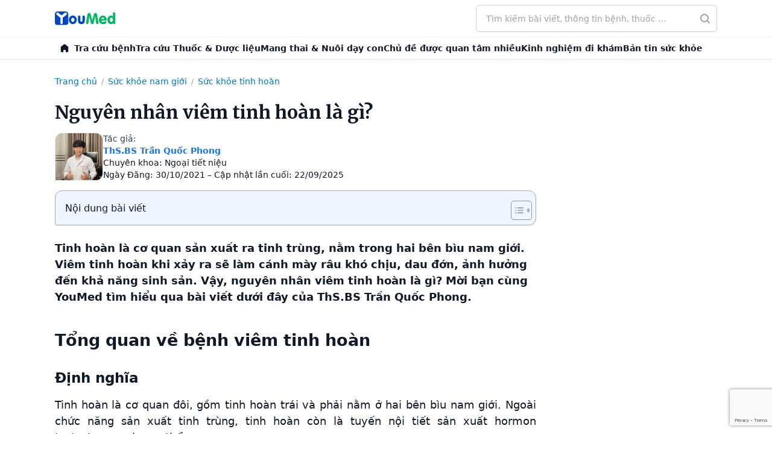

--- FILE ---
content_type: text/html; charset=UTF-8
request_url: https://youmed.vn/tin-tuc/nguyen-nhan-viem-tinh-hoan/
body_size: 65410
content:
<!DOCTYPE html>
<!-- 🌿 by phinguyen -->
<html lang="vi" prefix="og: https://ogp.me/ns#" class="bg-white antialiased scroll-smooth text-gray-900">
<head>
	<meta charset="UTF-8">
	<meta name="viewport" content="width=device-width">
	<link rel="profile" href="http://gmpg.org/xfn/11">
	  <link rel="icon" href="https://youmed.vn/tin-tuc/wp-content/themes/herb/images/favicon.ico" sizes="any">
  <link rel="icon" href="https://cdn.youmed.vn/tin-tuc/wp-content/themes/herb/images/favicon.svg" type="image/svg+xml">
  <link rel="apple-touch-icon" href="https://cdn.youmed.vn/tin-tuc/wp-content/themes/herb/apple-touch-icon.png" />
  <link rel="manifest" href="https://youmed.vn/tin-tuc/wp-content/themes/herb/site.webmanifest">
  <link rel="preconnect" href="https://fonts.googleapis.com">
  <link rel="preconnect" href="https://fonts.gstatic.com" crossorigin>
  <link rel="preload" as="font" href="https://fonts.googleapis.com/css2?family=Merriweather:wght@400;500;600;700&display=swap">
      <link rel="stylesheet" media="print" onload="this.onload=null;this.removeAttribute('media');" href="https://fonts.googleapis.com/css2?family=Merriweather:wght@400;500;600;700&display=swap">
      <noscript>
    <link href="https://fonts.googleapis.com/css2?family=Merriweather:wght@400;500;600;700&display=swap" rel="stylesheet">
  </noscript>
  <link rel="preconnect" href="https://cdn.youmed.vn">
  <link rel="dns-prefetch" href="//cdn.youmed.vn">

  

<!-- Tối ưu hóa công cụ tìm kiếm bởi Rank Math PRO - https://rankmath.com/ -->
<title>Nguyên nhân viêm tinh hoàn là gì?</title>
<meta name="description" content="Nguyên nhân viêm tinh hoàn có thể bắt nguồn từ virus hoặc vi khuẩn. Cụ thể, những nguyên nhân ấy là gì? Cùng YouMed tìm hiểu ngay sau đây!"/>
<meta name="robots" content="follow, index, max-snippet:-1, max-video-preview:-1, max-image-preview:large"/>
<link rel="canonical" href="https://youmed.vn/tin-tuc/nguyen-nhan-viem-tinh-hoan/" />
<meta property="og:locale" content="vi_VN" />
<meta property="og:type" content="article" />
<meta property="og:title" content="Nguyên nhân viêm tinh hoàn là gì?" />
<meta property="og:description" content="Nguyên nhân viêm tinh hoàn có thể bắt nguồn từ virus hoặc vi khuẩn. Cụ thể, những nguyên nhân ấy là gì? Cùng YouMed tìm hiểu ngay sau đây!" />
<meta property="og:url" content="https://youmed.vn/tin-tuc/nguyen-nhan-viem-tinh-hoan/" />
<meta property="og:site_name" content="YouMed" />
<meta property="article:publisher" content="https://www.facebook.com/YouMedVN/" />
<meta property="article:section" content="Sức khỏe tinh hoàn" />
<meta property="og:updated_time" content="2025-09-22T15:26:28+07:00" />
<meta property="og:image" content="https://cdn.youmed.vn/tin-tuc/wp-content/uploads/2021/08/Nguyen-nhan-viem-tinh-hoan.jpg" />
<meta property="og:image:secure_url" content="https://cdn.youmed.vn/tin-tuc/wp-content/uploads/2021/08/Nguyen-nhan-viem-tinh-hoan.jpg" />
<meta property="og:image:width" content="1200" />
<meta property="og:image:height" content="627" />
<meta property="og:image:alt" content="Nguyên nhân viêm tinh hoàn" />
<meta property="og:image:type" content="image/jpeg" />
<meta property="article:published_time" content="2021-10-30T09:04:00+07:00" />
<meta property="article:modified_time" content="2025-09-22T15:26:28+07:00" />
<meta name="twitter:card" content="summary_large_image" />
<meta name="twitter:title" content="Nguyên nhân viêm tinh hoàn là gì?" />
<meta name="twitter:description" content="Nguyên nhân viêm tinh hoàn có thể bắt nguồn từ virus hoặc vi khuẩn. Cụ thể, những nguyên nhân ấy là gì? Cùng YouMed tìm hiểu ngay sau đây!" />
<meta name="twitter:site" content="@youmedvn" />
<meta name="twitter:creator" content="@youmedvn" />
<meta name="twitter:image" content="https://cdn.youmed.vn/tin-tuc/wp-content/uploads/2021/08/Nguyen-nhan-viem-tinh-hoan.jpg" />
<script type="application/ld+json" class="rank-math-schema-pro">{"@context":"https://schema.org","@graph":[{"@type":"Place","@id":"https://youmed.vn/tin-tuc/#place","geo":{"@type":"GeoCoordinates","latitude":"10.7690636","longitude":"106.6655221"},"hasMap":"https://www.google.com/maps/search/?api=1&amp;query=10.7690636,106.6655221","address":{"@type":"PostalAddress","streetAddress":"3/1 Th\u00e0nh Th\u00e1i, Ph\u01b0\u1eddng Di\u00ean H\u1ed3ng","addressLocality":"Th\u00e0nh ph\u1ed1 H\u1ed3 Ch\u00ed Minh","postalCode":"72521"}},{"@type":"Organization","@id":"https://youmed.vn/tin-tuc/#organization","name":"C\u00f4ng ty TNHH YouMed Vi\u1ec7t Nam","url":"https://youmed.vn/tin-tuc","sameAs":["https://www.facebook.com/YouMedVN/","https://twitter.com/youmedvn","https://www.linkedin.com/company/youmed-vit-nam","https://www.pinterest.com/youmedvietnam","https://www.youtube.com/YouMed-VN","https://www.crunchbase.com/organization/youmed","https://www.tiktok.com/@youmed.vn","https://www.facebook.com/youmedtintuc","https://www.youtube.com/@TinYt\u1ebfYouMed","https://x.com/tinyteyoumed","https://www.linkedin.com/in/tin-y-t\u1ebf-youmed/","https://www.pinterest.com/tinyteyoumed","https://gravatar.com/tinyteyoumed","https://x.com/tinyteyoumed","https://vimeo.com/tinyteyoumed","https://www.reddit.com/user/tinyteyoumed/","https://wordpress.com/reader/users/tinyteyoumed","https://linktr.ee/tinyteyoumed","https://www.flickr.com/photos/tinyteyoumed/","https://tinyteyoumed.blogspot.com/","https://soundcloud.com/tinyteyoumed","https://themeforest.net/user/tinyteyoumed","https://tinyteyoumed.weebly.com/","https://www.behance.net/tinytyoumed","https://issuu.com/tinyteyoumed","https://pixabay.com/users/tinyteyoumed-52770478/","https://www.tripadvisor.com.vn/Profile/tinyteyoumed","https://www.twitch.tv/tinyteyoumed"],"email":"cskh@youmed.vn","address":{"@type":"PostalAddress","streetAddress":"3/1 Th\u00e0nh Th\u00e1i, Ph\u01b0\u1eddng Di\u00ean H\u1ed3ng","addressLocality":"Th\u00e0nh ph\u1ed1 H\u1ed3 Ch\u00ed Minh","postalCode":"72521"},"logo":{"@type":"ImageObject","@id":"https://youmed.vn/tin-tuc/#logo","url":"https://cdn.youmed.vn/tin-tuc/wp-content/uploads/2025/10/favicon.webp","contentUrl":"https://cdn.youmed.vn/tin-tuc/wp-content/uploads/2025/10/favicon.webp","caption":"YouMed","inLanguage":"vi","width":"709","height":"709"},"contactPoint":[{"@type":"ContactPoint","telephone":"1900-2805","contactType":"customer support"}],"description":"Tin Y t\u1ebf YouMed l\u00e0 l\u1ef1a ch\u1ecdn h\u00e0ng \u0111\u1ea7u cho nh\u1eefng ai c\u00f3 nhu c\u1ea7u t\u00ecm hi\u1ec3u ki\u1ebfn th\u1ee9c v\u1ec1 s\u1ee9c kh\u1ecfe v\u1edbi ti\u00eau ch\u00ed Ch\u00ednh th\u1ed1ng - Minh b\u1ea1ch - \u0110\u1ed9c l\u1eadp.","location":{"@id":"https://youmed.vn/tin-tuc/#place"}},{"@type":"WebSite","@id":"https://youmed.vn/tin-tuc/#website","url":"https://youmed.vn/tin-tuc","name":"YouMed","publisher":{"@id":"https://youmed.vn/tin-tuc/#organization"},"inLanguage":"vi"},{"@type":"ImageObject","@id":"https://cdn.youmed.vn/tin-tuc/wp-content/uploads/2021/08/Nguyen-nhan-viem-tinh-hoan.jpg","url":"https://cdn.youmed.vn/tin-tuc/wp-content/uploads/2021/08/Nguyen-nhan-viem-tinh-hoan.jpg","width":"1200","height":"627","caption":"Nguy\u00ean nh\u00e2n vi\u00eam tinh ho\u00e0n","inLanguage":"vi"},{"@type":"BreadcrumbList","@id":"https://youmed.vn/tin-tuc/nguyen-nhan-viem-tinh-hoan/#breadcrumb","itemListElement":[{"@type":"ListItem","position":"1","item":{"@id":"https://youmed.vn/tin-tuc","name":"Trang ch\u1ee7"}},{"@type":"ListItem","position":"2","item":{"@id":"https://youmed.vn/tin-tuc/suc-khoe-nam-gioi/","name":"S\u1ee9c kh\u1ecfe nam gi\u1edbi"}},{"@type":"ListItem","position":"3","item":{"@id":"https://youmed.vn/tin-tuc/suc-khoe-nam-gioi/suc-khoe-tinh-hoan/","name":"S\u1ee9c kh\u1ecfe tinh ho\u00e0n"}},{"@type":"ListItem","position":"4","item":{"@id":"https://youmed.vn/tin-tuc/nguyen-nhan-viem-tinh-hoan/","name":"Nguy\u00ean nh\u00e2n vi\u00eam tinh ho\u00e0n l\u00e0 g\u00ec?"}}]},{"@type":"WebPage","@id":"https://youmed.vn/tin-tuc/nguyen-nhan-viem-tinh-hoan/#webpage","url":"https://youmed.vn/tin-tuc/nguyen-nhan-viem-tinh-hoan/","name":"Nguy\u00ean nh\u00e2n vi\u00eam tinh ho\u00e0n l\u00e0 g\u00ec?","datePublished":"2021-10-30T09:04:00+07:00","dateModified":"2025-09-22T15:26:28+07:00","isPartOf":{"@id":"https://youmed.vn/tin-tuc/#website"},"primaryImageOfPage":{"@id":"https://cdn.youmed.vn/tin-tuc/wp-content/uploads/2021/08/Nguyen-nhan-viem-tinh-hoan.jpg"},"inLanguage":"vi","breadcrumb":{"@id":"https://youmed.vn/tin-tuc/nguyen-nhan-viem-tinh-hoan/#breadcrumb"}},{"@type":"Person","@id":"https://youmed.vn/tin-tuc/nguyen-nhan-viem-tinh-hoan/#author","name":"Team BS Phong","image":{"@type":"ImageObject","@id":"https://secure.gravatar.com/avatar/448cddd2c7f71bbd54f85c5fdf99fb7e?s=96&amp;d=mm&amp;r=g","url":"https://secure.gravatar.com/avatar/448cddd2c7f71bbd54f85c5fdf99fb7e?s=96&amp;d=mm&amp;r=g","caption":"Team BS Phong","inLanguage":"vi"},"worksFor":{"@id":"https://youmed.vn/tin-tuc/#organization"}},{"@type":"Article","headline":"Nguy\u00ean nh\u00e2n vi\u00eam tinh ho\u00e0n l\u00e0 g\u00ec?","keywords":"nguy\u00ean nh\u00e2n vi\u00eam tinh ho\u00e0n","datePublished":"2021-10-30T09:04:00+07:00","dateModified":"2025-09-22T15:26:28+07:00","articleSection":"S\u1ee9c kh\u1ecfe tinh ho\u00e0n","author":{"@id":"https://youmed.vn/tin-tuc/nguyen-nhan-viem-tinh-hoan/#author","name":"Team BS Phong"},"publisher":{"@id":"https://youmed.vn/tin-tuc/#organization"},"description":"Nguy\u00ean nh\u00e2n vi\u00eam tinh ho\u00e0n c\u00f3 th\u1ec3 b\u1eaft ngu\u1ed3n t\u1eeb virus ho\u1eb7c vi khu\u1ea9n. C\u1ee5 th\u1ec3, nh\u1eefng nguy\u00ean nh\u00e2n \u1ea5y l\u00e0 g\u00ec? C\u00f9ng YouMed t\u00ecm hi\u1ec3u ngay sau \u0111\u00e2y!","name":"Nguy\u00ean nh\u00e2n vi\u00eam tinh ho\u00e0n l\u00e0 g\u00ec?","@id":"https://youmed.vn/tin-tuc/nguyen-nhan-viem-tinh-hoan/#richSnippet","isPartOf":{"@id":"https://youmed.vn/tin-tuc/nguyen-nhan-viem-tinh-hoan/#webpage"},"image":{"@id":"https://cdn.youmed.vn/tin-tuc/wp-content/uploads/2021/08/Nguyen-nhan-viem-tinh-hoan.jpg"},"inLanguage":"vi","mainEntityOfPage":{"@id":"https://youmed.vn/tin-tuc/nguyen-nhan-viem-tinh-hoan/#webpage"}}]}</script>
<!-- /Plugin SEO WordPress Rank Math -->

<link rel='dns-prefetch' href='//www.google.com' />
<style id='wp-block-library-theme-inline-css' type='text/css'>
.wp-block-audio figcaption{color:#555;font-size:13px;text-align:center}.is-dark-theme .wp-block-audio figcaption{color:hsla(0,0%,100%,.65)}.wp-block-audio{margin:0 0 1em}.wp-block-code{border:1px solid #ccc;border-radius:4px;font-family:Menlo,Consolas,monaco,monospace;padding:.8em 1em}.wp-block-embed figcaption{color:#555;font-size:13px;text-align:center}.is-dark-theme .wp-block-embed figcaption{color:hsla(0,0%,100%,.65)}.wp-block-embed{margin:0 0 1em}.blocks-gallery-caption{color:#555;font-size:13px;text-align:center}.is-dark-theme .blocks-gallery-caption{color:hsla(0,0%,100%,.65)}.wp-block-image figcaption{color:#555;font-size:13px;text-align:center}.is-dark-theme .wp-block-image figcaption{color:hsla(0,0%,100%,.65)}.wp-block-image{margin:0 0 1em}.wp-block-pullquote{border-bottom:4px solid;border-top:4px solid;color:currentColor;margin-bottom:1.75em}.wp-block-pullquote cite,.wp-block-pullquote footer,.wp-block-pullquote__citation{color:currentColor;font-size:.8125em;font-style:normal;text-transform:uppercase}.wp-block-quote{border-left:.25em solid;margin:0 0 1.75em;padding-left:1em}.wp-block-quote cite,.wp-block-quote footer{color:currentColor;font-size:.8125em;font-style:normal;position:relative}.wp-block-quote.has-text-align-right{border-left:none;border-right:.25em solid;padding-left:0;padding-right:1em}.wp-block-quote.has-text-align-center{border:none;padding-left:0}.wp-block-quote.is-large,.wp-block-quote.is-style-large,.wp-block-quote.is-style-plain{border:none}.wp-block-search .wp-block-search__label{font-weight:700}.wp-block-search__button{border:1px solid #ccc;padding:.375em .625em}:where(.wp-block-group.has-background){padding:1.25em 2.375em}.wp-block-separator.has-css-opacity{opacity:.4}.wp-block-separator{border:none;border-bottom:2px solid;margin-left:auto;margin-right:auto}.wp-block-separator.has-alpha-channel-opacity{opacity:1}.wp-block-separator:not(.is-style-wide):not(.is-style-dots){width:100px}.wp-block-separator.has-background:not(.is-style-dots){border-bottom:none;height:1px}.wp-block-separator.has-background:not(.is-style-wide):not(.is-style-dots){height:2px}.wp-block-table{margin:0 0 1em}.wp-block-table td,.wp-block-table th{word-break:normal}.wp-block-table figcaption{color:#555;font-size:13px;text-align:center}.is-dark-theme .wp-block-table figcaption{color:hsla(0,0%,100%,.65)}.wp-block-video figcaption{color:#555;font-size:13px;text-align:center}.is-dark-theme .wp-block-video figcaption{color:hsla(0,0%,100%,.65)}.wp-block-video{margin:0 0 1em}.wp-block-template-part.has-background{margin-bottom:0;margin-top:0;padding:1.25em 2.375em}
</style>
<style id='global-styles-inline-css' type='text/css'>
body{--wp--preset--color--black: #000000;--wp--preset--color--cyan-bluish-gray: #abb8c3;--wp--preset--color--white: #ffffff;--wp--preset--color--pale-pink: #f78da7;--wp--preset--color--vivid-red: #cf2e2e;--wp--preset--color--luminous-vivid-orange: #ff6900;--wp--preset--color--luminous-vivid-amber: #fcb900;--wp--preset--color--light-green-cyan: #7bdcb5;--wp--preset--color--vivid-green-cyan: #00d084;--wp--preset--color--pale-cyan-blue: #8ed1fc;--wp--preset--color--vivid-cyan-blue: #0693e3;--wp--preset--color--vivid-purple: #9b51e0;--wp--preset--color--primary: rgb(26, 118, 227);--wp--preset--color--secondary: #14B8A6;--wp--preset--color--dark: #1F2937;--wp--preset--color--light: #F9FAFB;--wp--preset--gradient--vivid-cyan-blue-to-vivid-purple: linear-gradient(135deg,rgba(6,147,227,1) 0%,rgb(155,81,224) 100%);--wp--preset--gradient--light-green-cyan-to-vivid-green-cyan: linear-gradient(135deg,rgb(122,220,180) 0%,rgb(0,208,130) 100%);--wp--preset--gradient--luminous-vivid-amber-to-luminous-vivid-orange: linear-gradient(135deg,rgba(252,185,0,1) 0%,rgba(255,105,0,1) 100%);--wp--preset--gradient--luminous-vivid-orange-to-vivid-red: linear-gradient(135deg,rgba(255,105,0,1) 0%,rgb(207,46,46) 100%);--wp--preset--gradient--very-light-gray-to-cyan-bluish-gray: linear-gradient(135deg,rgb(238,238,238) 0%,rgb(169,184,195) 100%);--wp--preset--gradient--cool-to-warm-spectrum: linear-gradient(135deg,rgb(74,234,220) 0%,rgb(151,120,209) 20%,rgb(207,42,186) 40%,rgb(238,44,130) 60%,rgb(251,105,98) 80%,rgb(254,248,76) 100%);--wp--preset--gradient--blush-light-purple: linear-gradient(135deg,rgb(255,206,236) 0%,rgb(152,150,240) 100%);--wp--preset--gradient--blush-bordeaux: linear-gradient(135deg,rgb(254,205,165) 0%,rgb(254,45,45) 50%,rgb(107,0,62) 100%);--wp--preset--gradient--luminous-dusk: linear-gradient(135deg,rgb(255,203,112) 0%,rgb(199,81,192) 50%,rgb(65,88,208) 100%);--wp--preset--gradient--pale-ocean: linear-gradient(135deg,rgb(255,245,203) 0%,rgb(182,227,212) 50%,rgb(51,167,181) 100%);--wp--preset--gradient--electric-grass: linear-gradient(135deg,rgb(202,248,128) 0%,rgb(113,206,126) 100%);--wp--preset--gradient--midnight: linear-gradient(135deg,rgb(2,3,129) 0%,rgb(40,116,252) 100%);--wp--preset--font-size--small: 0.875rem;--wp--preset--font-size--medium: 20px;--wp--preset--font-size--large: 1.125rem;--wp--preset--font-size--x-large: 42px;--wp--preset--font-size--regular: 1.5rem;--wp--preset--font-size--xl: 1.25rem;--wp--preset--font-size--xxl: 1.5rem;--wp--preset--font-size--xxxl: 1.875rem;--wp--preset--spacing--20: 0.44rem;--wp--preset--spacing--30: 0.67rem;--wp--preset--spacing--40: 1rem;--wp--preset--spacing--50: 1.5rem;--wp--preset--spacing--60: 2.25rem;--wp--preset--spacing--70: 3.38rem;--wp--preset--spacing--80: 5.06rem;--wp--preset--shadow--natural: 6px 6px 9px rgba(0, 0, 0, 0.2);--wp--preset--shadow--deep: 12px 12px 50px rgba(0, 0, 0, 0.4);--wp--preset--shadow--sharp: 6px 6px 0px rgba(0, 0, 0, 0.2);--wp--preset--shadow--outlined: 6px 6px 0px -3px rgba(255, 255, 255, 1), 6px 6px rgba(0, 0, 0, 1);--wp--preset--shadow--crisp: 6px 6px 0px rgba(0, 0, 0, 1);}body { margin: 0;--wp--style--global--content-size: 960px;--wp--style--global--wide-size: 1130px; }.wp-site-blocks > .alignleft { float: left; margin-right: 2em; }.wp-site-blocks > .alignright { float: right; margin-left: 2em; }.wp-site-blocks > .aligncenter { justify-content: center; margin-left: auto; margin-right: auto; }:where(.is-layout-flex){gap: 0.5em;}:where(.is-layout-grid){gap: 0.5em;}body .is-layout-flow > .alignleft{float: left;margin-inline-start: 0;margin-inline-end: 2em;}body .is-layout-flow > .alignright{float: right;margin-inline-start: 2em;margin-inline-end: 0;}body .is-layout-flow > .aligncenter{margin-left: auto !important;margin-right: auto !important;}body .is-layout-constrained > .alignleft{float: left;margin-inline-start: 0;margin-inline-end: 2em;}body .is-layout-constrained > .alignright{float: right;margin-inline-start: 2em;margin-inline-end: 0;}body .is-layout-constrained > .aligncenter{margin-left: auto !important;margin-right: auto !important;}body .is-layout-constrained > :where(:not(.alignleft):not(.alignright):not(.alignfull)){max-width: var(--wp--style--global--content-size);margin-left: auto !important;margin-right: auto !important;}body .is-layout-constrained > .alignwide{max-width: var(--wp--style--global--wide-size);}body .is-layout-flex{display: flex;}body .is-layout-flex{flex-wrap: wrap;align-items: center;}body .is-layout-flex > *{margin: 0;}body .is-layout-grid{display: grid;}body .is-layout-grid > *{margin: 0;}body{padding-top: 0px;padding-right: 0px;padding-bottom: 0px;padding-left: 0px;}a:where(:not(.wp-element-button)){text-decoration: underline;}.wp-element-button, .wp-block-button__link{background-color: #32373c;border-width: 0;color: #fff;font-family: inherit;font-size: inherit;line-height: inherit;padding: calc(0.667em + 2px) calc(1.333em + 2px);text-decoration: none;}.has-black-color{color: var(--wp--preset--color--black) !important;}.has-cyan-bluish-gray-color{color: var(--wp--preset--color--cyan-bluish-gray) !important;}.has-white-color{color: var(--wp--preset--color--white) !important;}.has-pale-pink-color{color: var(--wp--preset--color--pale-pink) !important;}.has-vivid-red-color{color: var(--wp--preset--color--vivid-red) !important;}.has-luminous-vivid-orange-color{color: var(--wp--preset--color--luminous-vivid-orange) !important;}.has-luminous-vivid-amber-color{color: var(--wp--preset--color--luminous-vivid-amber) !important;}.has-light-green-cyan-color{color: var(--wp--preset--color--light-green-cyan) !important;}.has-vivid-green-cyan-color{color: var(--wp--preset--color--vivid-green-cyan) !important;}.has-pale-cyan-blue-color{color: var(--wp--preset--color--pale-cyan-blue) !important;}.has-vivid-cyan-blue-color{color: var(--wp--preset--color--vivid-cyan-blue) !important;}.has-vivid-purple-color{color: var(--wp--preset--color--vivid-purple) !important;}.has-primary-color{color: var(--wp--preset--color--primary) !important;}.has-secondary-color{color: var(--wp--preset--color--secondary) !important;}.has-dark-color{color: var(--wp--preset--color--dark) !important;}.has-light-color{color: var(--wp--preset--color--light) !important;}.has-black-background-color{background-color: var(--wp--preset--color--black) !important;}.has-cyan-bluish-gray-background-color{background-color: var(--wp--preset--color--cyan-bluish-gray) !important;}.has-white-background-color{background-color: var(--wp--preset--color--white) !important;}.has-pale-pink-background-color{background-color: var(--wp--preset--color--pale-pink) !important;}.has-vivid-red-background-color{background-color: var(--wp--preset--color--vivid-red) !important;}.has-luminous-vivid-orange-background-color{background-color: var(--wp--preset--color--luminous-vivid-orange) !important;}.has-luminous-vivid-amber-background-color{background-color: var(--wp--preset--color--luminous-vivid-amber) !important;}.has-light-green-cyan-background-color{background-color: var(--wp--preset--color--light-green-cyan) !important;}.has-vivid-green-cyan-background-color{background-color: var(--wp--preset--color--vivid-green-cyan) !important;}.has-pale-cyan-blue-background-color{background-color: var(--wp--preset--color--pale-cyan-blue) !important;}.has-vivid-cyan-blue-background-color{background-color: var(--wp--preset--color--vivid-cyan-blue) !important;}.has-vivid-purple-background-color{background-color: var(--wp--preset--color--vivid-purple) !important;}.has-primary-background-color{background-color: var(--wp--preset--color--primary) !important;}.has-secondary-background-color{background-color: var(--wp--preset--color--secondary) !important;}.has-dark-background-color{background-color: var(--wp--preset--color--dark) !important;}.has-light-background-color{background-color: var(--wp--preset--color--light) !important;}.has-black-border-color{border-color: var(--wp--preset--color--black) !important;}.has-cyan-bluish-gray-border-color{border-color: var(--wp--preset--color--cyan-bluish-gray) !important;}.has-white-border-color{border-color: var(--wp--preset--color--white) !important;}.has-pale-pink-border-color{border-color: var(--wp--preset--color--pale-pink) !important;}.has-vivid-red-border-color{border-color: var(--wp--preset--color--vivid-red) !important;}.has-luminous-vivid-orange-border-color{border-color: var(--wp--preset--color--luminous-vivid-orange) !important;}.has-luminous-vivid-amber-border-color{border-color: var(--wp--preset--color--luminous-vivid-amber) !important;}.has-light-green-cyan-border-color{border-color: var(--wp--preset--color--light-green-cyan) !important;}.has-vivid-green-cyan-border-color{border-color: var(--wp--preset--color--vivid-green-cyan) !important;}.has-pale-cyan-blue-border-color{border-color: var(--wp--preset--color--pale-cyan-blue) !important;}.has-vivid-cyan-blue-border-color{border-color: var(--wp--preset--color--vivid-cyan-blue) !important;}.has-vivid-purple-border-color{border-color: var(--wp--preset--color--vivid-purple) !important;}.has-primary-border-color{border-color: var(--wp--preset--color--primary) !important;}.has-secondary-border-color{border-color: var(--wp--preset--color--secondary) !important;}.has-dark-border-color{border-color: var(--wp--preset--color--dark) !important;}.has-light-border-color{border-color: var(--wp--preset--color--light) !important;}.has-vivid-cyan-blue-to-vivid-purple-gradient-background{background: var(--wp--preset--gradient--vivid-cyan-blue-to-vivid-purple) !important;}.has-light-green-cyan-to-vivid-green-cyan-gradient-background{background: var(--wp--preset--gradient--light-green-cyan-to-vivid-green-cyan) !important;}.has-luminous-vivid-amber-to-luminous-vivid-orange-gradient-background{background: var(--wp--preset--gradient--luminous-vivid-amber-to-luminous-vivid-orange) !important;}.has-luminous-vivid-orange-to-vivid-red-gradient-background{background: var(--wp--preset--gradient--luminous-vivid-orange-to-vivid-red) !important;}.has-very-light-gray-to-cyan-bluish-gray-gradient-background{background: var(--wp--preset--gradient--very-light-gray-to-cyan-bluish-gray) !important;}.has-cool-to-warm-spectrum-gradient-background{background: var(--wp--preset--gradient--cool-to-warm-spectrum) !important;}.has-blush-light-purple-gradient-background{background: var(--wp--preset--gradient--blush-light-purple) !important;}.has-blush-bordeaux-gradient-background{background: var(--wp--preset--gradient--blush-bordeaux) !important;}.has-luminous-dusk-gradient-background{background: var(--wp--preset--gradient--luminous-dusk) !important;}.has-pale-ocean-gradient-background{background: var(--wp--preset--gradient--pale-ocean) !important;}.has-electric-grass-gradient-background{background: var(--wp--preset--gradient--electric-grass) !important;}.has-midnight-gradient-background{background: var(--wp--preset--gradient--midnight) !important;}.has-small-font-size{font-size: var(--wp--preset--font-size--small) !important;}.has-medium-font-size{font-size: var(--wp--preset--font-size--medium) !important;}.has-large-font-size{font-size: var(--wp--preset--font-size--large) !important;}.has-x-large-font-size{font-size: var(--wp--preset--font-size--x-large) !important;}.has-regular-font-size{font-size: var(--wp--preset--font-size--regular) !important;}.has-xl-font-size{font-size: var(--wp--preset--font-size--xl) !important;}.has-xxl-font-size{font-size: var(--wp--preset--font-size--xxl) !important;}.has-xxxl-font-size{font-size: var(--wp--preset--font-size--xxxl) !important;}
.wp-block-navigation a:where(:not(.wp-element-button)){color: inherit;}
:where(.wp-block-post-template.is-layout-flex){gap: 1.25em;}:where(.wp-block-post-template.is-layout-grid){gap: 1.25em;}
:where(.wp-block-columns.is-layout-flex){gap: 2em;}:where(.wp-block-columns.is-layout-grid){gap: 2em;}
.wp-block-pullquote{font-size: 1.5em;line-height: 1.6;}
</style>
<style id='ez-toc-style-inline-css' type='text/css'>
#ez-toc-container{background:#f9f9f9;border:1px solid #aaa;border-radius:4px;-webkit-box-shadow:0 1px 1px rgba(0,0,0,.05);box-shadow:0 1px 1px rgba(0,0,0,.05);display:table;margin-bottom:1em;padding:10px 20px 10px 10px;position:relative;width:auto}div.ez-toc-widget-container{padding:0;position:relative}#ez-toc-container.ez-toc-light-blue{background:#edf6ff}#ez-toc-container.ez-toc-white{background:#fff}#ez-toc-container.ez-toc-black{background:#000}#ez-toc-container.ez-toc-transparent{background:none}div.ez-toc-widget-container ul{display:block}div.ez-toc-widget-container li{border:none;padding:0}div.ez-toc-widget-container ul.ez-toc-list{padding:10px}#ez-toc-container ul ul,.ez-toc div.ez-toc-widget-container ul ul{margin-left:1.5em}#ez-toc-container li,#ez-toc-container ul{padding:0}#ez-toc-container li,#ez-toc-container ul,#ez-toc-container ul li,div.ez-toc-widget-container,div.ez-toc-widget-container li{background:0 0;list-style:none;line-height:1.6;margin:0;overflow:hidden;z-index:1}#ez-toc-container .ez-toc-title{text-align:left;line-height:1.45;margin:0;padding:0}.ez-toc-title-container{display:table;width:100%}.ez-toc-title,.ez-toc-title-toggle{display:inline;text-align:left;vertical-align:middle}.ez-toc-btn,.ez-toc-glyphicon{display:inline-block;font-weight:400}#ez-toc-container.ez-toc-black a,#ez-toc-container.ez-toc-black a:visited,#ez-toc-container.ez-toc-black p.ez-toc-title{color:#fff}#ez-toc-container div.ez-toc-title-container+ul.ez-toc-list{margin-top:1em}.ez-toc-wrap-left{margin:0 auto 1em 0!important}.ez-toc-wrap-left-text{float:left}.ez-toc-wrap-right{margin:0 0 1em auto!important}.ez-toc-wrap-right-text{float:right}#ez-toc-container a{color:#444;box-shadow:none;text-decoration:none;text-shadow:none;display:inline-flex;align-items:stretch;flex-wrap:nowrap}#ez-toc-container a:visited{color:#9f9f9f}#ez-toc-container a:hover{text-decoration:underline}#ez-toc-container a.ez-toc-toggle{display:flex;align-items:center}.ez-toc-widget-container ul.ez-toc-list li::before{content:' ';position:absolute;left:0;right:0;height:30px;line-height:30px;z-index:-1}.ez-toc-widget-container ul.ez-toc-list li.active{background-color:#ededed}.ez-toc-widget-container li.active>a{font-weight:900}.ez-toc-btn{padding:6px 12px;margin-bottom:0;font-size:14px;line-height:1.428571429;text-align:center;white-space:nowrap;vertical-align:middle;cursor:pointer;background-image:none;border:1px solid transparent;border-radius:4px;-webkit-user-select:none;-moz-user-select:none;-ms-user-select:none;-o-user-select:none;user-select:none}.ez-toc-btn:focus{outline:#333 dotted thin;outline:-webkit-focus-ring-color auto 5px;outline-offset:-2px}.ez-toc-btn:focus,.ez-toc-btn:hover{color:#333;text-decoration:none}.ez-toc-btn.active,.ez-toc-btn:active{background-image:none;outline:0;-webkit-box-shadow:inset 0 3px 5px rgba(0,0,0,.125);box-shadow:inset 0 3px 5px rgba(0,0,0,.125)}.ez-toc-btn-default{color:#333;background-color:#fff;-webkit-box-shadow:inset 0 1px 0 rgba(255,255,255,.15),0 1px 1px rgba(0,0,0,.075);box-shadow:inset 0 1px 0 rgba(255,255,255,.15),0 1px 1px rgba(0,0,0,.075);text-shadow:0 1px 0 #fff;background-image:-webkit-gradient(linear,left 0,left 100%,from(#fff),to(#e0e0e0));background-image:-webkit-linear-gradient(top,#fff 0,#e0e0e0 100%);background-image:-moz-linear-gradient(top,#fff 0,#e0e0e0 100%);background-image:linear-gradient(to bottom,#fff 0,#e0e0e0 100%);background-repeat:repeat-x;border-color:#ccc}.ez-toc-btn-default.active,.ez-toc-btn-default:active,.ez-toc-btn-default:focus,.ez-toc-btn-default:hover{color:#333;background-color:#ebebeb;border-color:#adadad}.ez-toc-btn-default.active,.ez-toc-btn-default:active{background-image:none;background-color:#e0e0e0;border-color:#dbdbdb}.ez-toc-btn-sm,.ez-toc-btn-xs{padding:5px 10px;font-size:12px;line-height:1.5;border-radius:3px}.ez-toc-btn-xs{padding:1px 5px}.ez-toc-btn-default:active{-webkit-box-shadow:inset 0 3px 5px rgba(0,0,0,.125);box-shadow:inset 0 3px 5px rgba(0,0,0,.125)}.btn.active,.ez-toc-btn:active{background-image:none}.ez-toc-btn-default:focus,.ez-toc-btn-default:hover{background-color:#e0e0e0;background-position:0 -15px}.ez-toc-pull-right{float:right!important;margin-left:10px}#ez-toc-container label.cssicon,#ez-toc-widget-container label.cssicon{height:30px}.ez-toc-glyphicon{position:relative;top:1px;font-family:'Glyphicons Halflings';-webkit-font-smoothing:antialiased;font-style:normal;line-height:1;-moz-osx-font-smoothing:grayscale}.ez-toc-glyphicon:empty{width:1em}.ez-toc-toggle i.ez-toc-glyphicon,label.cssicon .ez-toc-glyphicon:empty{font-size:16px;margin-left:2px}#ez-toc-container input,.ez-toc-toggle #item{position:absolute;left:-999em}#ez-toc-container input[type=checkbox]:checked+nav,#ez-toc-widget-container input[type=checkbox]:checked+nav{opacity:0;max-height:0;border:none;display:none}#ez-toc-container .ez-toc-js-icon-con,#ez-toc-container label{position:relative;cursor:pointer;display:initial}#ez-toc-container .ez-toc-js-icon-con,#ez-toc-container .ez-toc-toggle label,.ez-toc-cssicon{float:right;position:relative;font-size:16px;padding:0;border:1px solid #999191;border-radius:5px;cursor:pointer;left:10px;width:35px}div#ez-toc-container .ez-toc-title{display:initial}.ez-toc-wrap-center{margin:0 auto 1em!important}#ez-toc-container a.ez-toc-toggle{color:#444;background:inherit;border:inherit}#ez-toc-container .eztoc-toggle-hide-by-default,.eztoc-hide,label.cssiconcheckbox{display:none}.ez-toc-widget-container ul li a{padding-left:10px;display:inline-flex;align-items:stretch;flex-wrap:nowrap}.ez-toc-widget-container ul.ez-toc-list li{height:auto!important}.ez-toc-icon-toggle-span{display:flex;align-items:center;width:35px;height:30px;justify-content:center;direction:ltr}.eztoc_no_heading_found{background-color:#ff0;padding-left:10px}.term-description .ez-toc-title-container p:nth-child(2){width:50px;float:right;margin:0}
</style>
<style id='ez-toc-exclude-toggle-css-inline-css' type='text/css'>
#ez-toc-container input[type="checkbox"]:checked + nav, #ez-toc-widget-container input[type="checkbox"]:checked + nav {opacity: 0;max-height: 0;border: none;display: none;}
</style>
<link rel='stylesheet' id='wppopups-base-css' href='https://cdn.youmed.vn/tin-tuc/wp-content/plugins/wp-popups-lite/src/assets/css/wppopups-base.css?ver=2.2.0.3' type='text/css' media='all' />
<link rel='prefetch preload subresource' 'youmedpress-preload-css' href='https://cdn.youmed.vn/tin-tuc/wp-content/themes/herb/css/app.css' type='text/css' as='style' />
<link rel='stylesheet' id='youmedpress-css' href='https://cdn.youmed.vn/tin-tuc/wp-content/themes/herb/css/app.css' type='text/css' media='all' />
<script type="text/javascript" src="https://cdn.youmed.vn/tin-tuc/wp-includes/js/jquery/jquery.min.js?ver=3.7.1" id="jquery-core-js"></script>
<script type="text/javascript" src="https://cdn.youmed.vn/tin-tuc/wp-includes/js/jquery/jquery-migrate.min.js?ver=3.4.1" id="jquery-migrate-js"></script>
<link rel='shortlink' href='https://youmed.vn/tin-tuc/?p=196826' />
<meta name="google-site-verification" content="XbfafFodWrozddg4BXIAU0aqo4fMngUsmd6KpzA-dSI" /><style type="text/css">.broken_link, a.broken_link {
	text-decoration: line-through;
}</style><style>
  /* Ẩn trên PC (từ 1024px trở lên) */
  @media (min-width: 1024px) {
    /* Ẩn khi có class is-empty */
    #global-banner.is-empty,
    .section-ads-top.is-empty {
      display: none !important;
      height: 0 !important;
      margin: 0 !important;
      padding: 0 !important;
    }
    
    /* Ẩn các nhãn debug Ad Inserter để không chiếm diện tích */
    .ai-debug-positions, .ai-debug-status {
      display: none !important;
    }
  }
</style>

<script>
(function() {
  function checkAds() {
    // Thử tìm cả theo ID và Class để chắc chắn
    var banner = document.getElementById('global-banner') || document.querySelector('.section-ads-top');
    
    if (banner) {
      // Kiểm tra có ảnh (img), khung quảng cáo (ins, iframe, script chứa ads) hoặc link (a)
      // Chúng ta loại trừ các thẻ div/section chứa chữ debug
      var realContent = banner.querySelector('img, ins, iframe, a, picture');
      
      if (!realContent) {
        banner.classList.add('is-empty');
        // Ép ẩn cả phần tử cha nếu cần
        banner.style.display = 'none'; 
      } else {
        banner.classList.remove('is-empty');
        banner.style.display = ''; // Hiện lại nếu có content
      }
    }
  }

  // Chạy nhiều lần để "đón đầu" quảng cáo load chậm
  window.addEventListener('load', checkAds);
  setTimeout(checkAds, 1000);
  setTimeout(checkAds, 3000);
})();
</script><link rel="icon" href="https://cdn.youmed.vn/tin-tuc/wp-content/uploads/2025/10/cropped-favicon-32x32.webp" sizes="32x32" />
<link rel="icon" href="https://cdn.youmed.vn/tin-tuc/wp-content/uploads/2025/10/cropped-favicon-192x192.webp" sizes="192x192" />
<link rel="apple-touch-icon" href="https://cdn.youmed.vn/tin-tuc/wp-content/uploads/2025/10/cropped-favicon-180x180.webp" />
<meta name="msapplication-TileImage" content="https://cdn.youmed.vn/tin-tuc/wp-content/uploads/2025/10/cropped-favicon-270x270.webp" />
		<style type="text/css" id="wp-custom-css">
			/* ===== Fix Easy Table of Contents width & alignment ===== */
.ez-toc-v2_0_72.ez-toc-container-direction,
#ez-toc-container.ez-toc-v2_0_72,
div[id^="ez-toc-container"] {
  max-width: 860px !important; /* chỉnh theo khung nội dung bài viết của anh */
  margin-left: auto !important;
  margin-right: auto !important;
  margin-bottom: 24px !important;
  width: 100% !important;
  box-sizing: border-box !important;
  display: block !important;
}

/* Đảm bảo không bị lệch khi theme có padding */
.entry-content .ez-toc-v2_0_72,
.post-content .ez-toc-v2_0_72,
.single-post .ez-toc-v2_0_72 {
  width: 100% !important;
  margin: 0 auto 24px auto !important;
}

/* Giữ responsive đẹp trên mobile */
@media (max-width: 868px) {
  .ez-toc-v2_0_72.ez-toc-container-direction,
  #ez-toc-container.ez-toc-v2_0_72 {
    max-width: 95% !important;
    margin: 0 auto 16px auto !important;
  }
}
/* ==== FIX BREADCRUMB CHUẨN NHẤT ==== */
.article-content .rank-math-breadcrumb,
.article-content .rm-breadcrumb {
    width: 100% !important;
    max-width: 100% !important;
    margin: 0 0 16px 0 !important;
    padding: 0 !important;
    text-align: left !important;
    box-sizing: border-box !important;
}
/* Ép breadcrumb căn đúng theo vị trí article-content */
.rank-math-breadcrumb {
    max-width: var(--article-width, 760px);
    margin-left: 0 !important;
    margin-right: auto !important;
}
/* ==== BREADCRUMB STYLE CHUẨN & ĐẸP ==== */
/* ==== Breadcrumb GỌN NHẤT – spacing nhỏ ==== */

/* Căn theo article-content & thu nhỏ toàn bộ spacing */
.article-content .rank-math-breadcrumb {
    width: 100% !important;
    max-width: 100% !important;
    margin: 0 0 10px 0 !important; /* thu nhỏ khoảng dưới */
    padding: 2px 0 !important;     /* thu nhỏ khoảng trên/dưới */
    text-align: left !important;
    font-size: 13.5px !important;   /* thu nhỏ chữ */
    line-height: 1.25 !important;   /* chiều cao dòng thấp hơn */
    color: #555 !important;
    display: inline-flex;
    flex-wrap: wrap;
    gap: 3px;                       /* giảm khoảng cách giữa items */
}

/* Link breadcrumb */
.rank-math-breadcrumb a {
    color: #0078c9 !important;
    text-decoration: none !important;
}

.rank-math-breadcrumb a:hover {
    text-decoration: underline !important;
}

/* Separator nhỏ lại */
.rank-math-breadcrumb .separator {
    color: #999 !important;
    margin: 0 3px !important; /* giảm spacing */
    font-size: 12px !important;
}

/* Breadcrumb cuối (trang hiện tại) */
.rank-math-breadcrumb span:last-child {
    color: #222 !important;
    font-weight: 500 !important;
}

/* Mobile gọn hơn nữa */
@media (max-width: 768px) {
    .article-content .rank-math-breadcrumb {
        font-size: 13px !important;
        margin-bottom: 8px !important;
        gap: 2px;
    }
}
/* Danh sách cấp 1 chỉ trong bài viết */
/* Bullet cấp 1 trong nội dung bài viết */
.article-content ul {
    list-style: disc !important;
    margin-left: 1.5rem !important;
}

/* Bullet cấp 2 trở đi */
.article-content ul ul {
    list-style: circle !important;
    margin-left: 1.5rem !important;
}

/* Đảm bảo hiển thị đúng dạng list-item */
.article-content ul li {
    display: list-item !important;
}
/* Chỉ áp dụng trên PC */
@media (min-width: 1024px) {
  .section-ads-top.is-empty {
    display: none !important;
  }
}		</style>
						<style type="text/css" id="c4wp-checkout-css">
					.woocommerce-checkout .c4wp_captcha_field {
						margin-bottom: 10px;
						margin-top: 15px;
						position: relative;
						display: inline-block;
					}
				</style>
								<style type="text/css" id="c4wp-v3-lp-form-css">
					.login #login, .login #lostpasswordform {
						min-width: 350px !important;
					}
					.wpforms-field-c4wp iframe {
						width: 100% !important;
					}
				</style>
							<style type="text/css" id="c4wp-v3-lp-form-css">
				.login #login, .login #lostpasswordform {
					min-width: 350px !important;
				}
				.wpforms-field-c4wp iframe {
					width: 100% !important;
				}
			</style>
			<style>
.ai-viewports                 {--ai: 1;}
.ai-viewport-3                { display: none !important;}
.ai-viewport-2                { display: none !important;}
.ai-viewport-1                { display: inherit !important;}
.ai-viewport-0                { display: none !important;}
@media (min-width: 768px) and (max-width: 979px) {
.ai-viewport-1                { display: none !important;}
.ai-viewport-2                { display: inherit !important;}
}
@media (max-width: 767px) {
.ai-viewport-1                { display: none !important;}
.ai-viewport-3                { display: inherit !important;}
}
.ai-close-button {position: absolute; top: -8px; right: -8px; width: 24px; height: 24px; background: url(https://cdn.youmed.vn/tin-tuc/wp-content/plugins/ad-inserter-pro/css/images/close-button.png) no-repeat center center; cursor: pointer; z-index: 9; display: none;}
.ai-close-show {display: block;}
.ai-close-left {right: unset; left: -10px;}
.ai-close-bottom {top: unset; bottom: -11px;}
.ai-close-none {visibility: hidden;}
.ai-close-fit {width: fit-content; width: -moz-fit-content;}
</style>
			<script>(function(w,d,s,l,i){w[l]=w[l]||[];w[l].push({'gtm.start':
    new Date().getTime(),event:'gtm.js'});var f=d.getElementsByTagName(s)[0],
    j=d.createElement(s),dl=l!='dataLayer'?'&l='+l:'';j.async=true;j.src=
    'https://www.googletagmanager.com/gtm.js?id='+i+dl;f.parentNode.insertBefore(j,f);
    })(window,document,'script','dataLayer','GTM-WPZ2MGV');</script>
	</head>
<body class="post-template-default single single-post postid-196826 single-format-standard wp-embed-responsive">
		<noscript><iframe src="https://www.googletagmanager.com/ns.html?id=GTM-WPZ2MGV" height="0" width="0" style="display:none;visibility:hidden"></iframe></noscript>	<div id="page" class="min-h-screen flex flex-col">
		<div id="global-banner" class="section-ads-top"></div>
				<header class="bg-white">
	<div class="w-full py-2 border-b border-slate-100">
		<div class="container relative flex items-center">
						<button id="menu-toggle" aria-label="Open Menu" class="text-gray-600 mr-2 lg:hidden"  >
				<svg class="svg-icon" width="24" height="24" aria-hidden="true" role="img" focusable="false" viewBox="0 0 24 24" fill="none" xmlns="http://www.w3.org/2000/svg"><path fill-rule="evenodd" clip-rule="evenodd" d="M4.5 6H19.5V7.5H4.5V6ZM4.5 12H19.5V13.5H4.5V12ZM19.5 18H4.5V19.5H19.5V18Z" fill="currentColor"/></svg>			</button>
			<a class="block" href="https://youmed.vn" title="YouMed" data-wpel-link="external" target="_blank" rel="nofollow external noopener noreferrer"><img data-hero width="100" height="23" src="https://cdn.youmed.vn/tin-tuc/wp-content/themes/herb/images/logo.svg" alt="YouMed" /></a>			<div class="ml-auto">
	<a href="https://youmed.vn/tin-tuc/?s" type="button" aria-label="Search" class="flex sm:hidden h-8 items-center justify-center ml-auto text-slate-500 w-8" data-wpel-link="internal">
		<span class="screen-reader-text hidden">Open search</span>
		<svg class="svg-icon" width="24" height="24" aria-hidden="true" role="img" focusable="false" viewBox="0 0 24 24" width="24" height="24" fill="none" stroke="currentColor" stroke-width="2" stroke-linecap="round" stroke-linejoin="round" aria-hidden="true"><path d="m19 19-3.5-3.5"></path><circle cx="11" cy="11" r="6"></circle></svg>	</a>
	<div class="hidden sm:block  min-w-[400px]">
		<form role="search" method="get" class="search-form relative w-full" action="https://youmed.vn/tin-tuc/">
	<label for="search-form-1">
		<span class="screen-reader-text hidden">Search for:</span>
	</label>
	<input type="search" id="search-form-1" class="form-control" placeholder="Tìm kiếm bài viết, thông tin bệnh, thuốc &hellip;" value="" name="s" />
	<button type="submit" class="text-gray-400 absolute inset-y-0 right-2">
		<svg class="svg-icon" width="24" height="24" aria-hidden="true" role="img" focusable="false" viewBox="0 0 24 24" width="24" height="24" fill="none" stroke="currentColor" stroke-width="2" stroke-linecap="round" stroke-linejoin="round" aria-hidden="true"><path d="m19 19-3.5-3.5"></path><circle cx="11" cy="11" r="6"></circle></svg>		<span class="screen-reader-text hidden">
			Search		</span>
	</button>
</form>
	</div>
</div>
		</div>
	</div>
</header>
<div 
	id="main-nav"
	class="fixed lg:sticky w-full h-full backdrop-blur hidden lg:flex flex-col transition-colors duration-500 top-0 z-30 bg-white/95 border-slate-90 border-b"
	>
	<button id="close-menu" class="inline-block lg:hidden p-4" >
		<svg class="svg-icon" width="24" height="24" aria-hidden="true" role="img" focusable="false" viewBox="0 0 24 24" fill="none" xmlns="http://www.w3.org/2000/svg"><path fill-rule="evenodd" clip-rule="evenodd" d="M12 10.9394L5.53033 4.46973L4.46967 5.53039L10.9393 12.0001L4.46967 18.4697L5.53033 19.5304L12 13.0607L18.4697 19.5304L19.5303 18.4697L13.0607 12.0001L19.5303 5.53039L18.4697 4.46973L12 10.9394Z" fill="currentColor"/></svg>	</button>
	<nav class="container flex-1 overflow-x-auto lg:overflow-visible relative">
	<ul id="primary-desktop-menu" class="menu-wrapper text-sm flex flex-col lg:flex-row mb-4 lg:mb-0 gap-4"><li itemscope="itemscope" itemtype="https://www.schema.org/SiteNavigationElement" id="menu-item-166945" class="home menu-item menu-item-type-post_type menu-item-object-page menu-item-home menu-item-166945 nav-item"><a title="Trang chủ" href="https://youmed.vn/tin-tuc/" class="nav-link py-2 font-semibold block" data-wpel-link="internal">Trang chủ<span class="flex items-center justify-center" aria-hidden="true"><svg class="svg-icon" width="16" height="16" aria-hidden="true" role="img" focusable="false" width="24" height="24" viewBox="0 0 24 24" fill="none" xmlns="http://www.w3.org/2000/svg"><path d="M9.14373 20.7821V17.7152C9.14372 16.9381 9.77567 16.3067 10.5584 16.3018H13.4326C14.2189 16.3018 14.8563 16.9346 14.8563 17.7152V20.7732C14.8562 21.4473 15.404 21.9951 16.0829 22H18.0438C18.9596 22.0023 19.8388 21.6428 20.4872 21.0007C21.1356 20.3586 21.5 19.4868 21.5 18.5775V9.86585C21.5 9.13139 21.1721 8.43471 20.6046 7.9635L13.943 2.67427C12.7785 1.74912 11.1154 1.77901 9.98539 2.74538L3.46701 7.9635C2.87274 8.42082 2.51755 9.11956 2.5 9.86585V18.5686C2.5 20.4637 4.04738 22 5.95617 22H7.87229C8.19917 22.0023 8.51349 21.8751 8.74547 21.6464C8.97746 21.4178 9.10793 21.1067 9.10792 20.7821H9.14373Z" fill="currentColor"/></svg></span> </a></li>
<li itemscope="itemscope" itemtype="https://www.schema.org/SiteNavigationElement" id="menu-item-229919" class="menu-item menu-item-type-taxonomy menu-item-object-category menu-item-has-children dropdown relative lg:static menu-item-229919 nav-item"><a title="Tra cứu bệnh" href="#" data-toggle="dropdown" aria-haspopup="true" aria-expanded="false" class="dropdown-toggle nav-link font-semibold py-2 block" id="menu-item-dropdown-229919">Tra cứu bệnh</a><label class="lg:hidden absolute inset-y-0 right-0 pt-2 text-gray-600" for="dropdown-toggle-229919"><svg class="svg-icon" width="16" height="16" aria-hidden="true" role="img" focusable="false" xmlns="http://www.w3.org/2000/svg" width="24" height="24" viewBox="0 0 512 512"><path fill="none" stroke="currentColor" stroke-linecap="round" stroke-linejoin="round" stroke-width="48" d="M112 184l144 144 144-144"/></svg></label><input type="checkbox" id="dropdown-toggle-229919" class="dropdown-toggle hidden" hidden />
<ul class="dropdown-menu" aria-labelledby="menu-item-dropdown-229919" role="menu">
	<li itemscope="itemscope" itemtype="https://www.schema.org/SiteNavigationElement" id="menu-item-229920" class="menu-item menu-item-type-post_type menu-item-object-post menu-item-229920 nav-item"><a title="Bệnh bạch hầu" href="https://youmed.vn/tin-tuc/benh-bach-hau-nhan-biet-som-va-phong-tranh/" class="dropdown-item flex items-center justify-between py-2 block truncate" data-wpel-link="internal">Bệnh bạch hầu</a></li>
	<li itemscope="itemscope" itemtype="https://www.schema.org/SiteNavigationElement" id="menu-item-229926" class="menu-item menu-item-type-post_type menu-item-object-post menu-item-229926 nav-item"><a title="Rối loạn tiền đình" href="https://youmed.vn/tin-tuc/roi-loan-tien-dinh-va-cach-phong-tranh/" class="dropdown-item flex items-center justify-between py-2 block truncate" data-wpel-link="internal">Rối loạn tiền đình</a></li>
	<li itemscope="itemscope" itemtype="https://www.schema.org/SiteNavigationElement" id="menu-item-229921" class="menu-item menu-item-type-post_type menu-item-object-post menu-item-229921 nav-item"><a title="Sốt xuất huyết" href="https://youmed.vn/tin-tuc/sot-xuat-huyet-trieu-chung-cach-dieu-tri-va-nhung-luu-y/" class="dropdown-item flex items-center justify-between py-2 block truncate" data-wpel-link="internal">Sốt xuất huyết</a></li>
	<li itemscope="itemscope" itemtype="https://www.schema.org/SiteNavigationElement" id="menu-item-229922" class="menu-item menu-item-type-post_type menu-item-object-post menu-item-229922 nav-item"><a title="Trào ngược dạ dày thực quản" href="https://youmed.vn/tin-tuc/trao-nguoc-da-day-thuc-quan-dau-hieu-va-bien-phap-ho-tro/" class="dropdown-item flex items-center justify-between py-2 block truncate" data-wpel-link="internal">Trào ngược dạ dày thực quản</a></li>
	<li itemscope="itemscope" itemtype="https://www.schema.org/SiteNavigationElement" id="menu-item-229923" class="menu-item menu-item-type-post_type menu-item-object-post menu-item-229923 nav-item"><a title="Viêm da dị ứng" href="https://youmed.vn/tin-tuc/viem-da-di-ung-nguyen-nhan-trieu-chung-chuan-doan/" class="dropdown-item flex items-center justify-between py-2 block truncate" data-wpel-link="internal">Viêm da dị ứng</a></li>
	<li itemscope="itemscope" itemtype="https://www.schema.org/SiteNavigationElement" id="menu-item-229925" class="menu-item menu-item-type-post_type menu-item-object-post menu-item-229925 nav-item"><a title="Đột quỵ" href="https://youmed.vn/tin-tuc/ban-biet-gi-ve-phuc-hoi-chuc-nang-sau-dot-quy/" class="dropdown-item flex items-center justify-between py-2 block truncate" data-wpel-link="internal">Đột quỵ</a></li>
	<li itemscope="itemscope" itemtype="https://www.schema.org/SiteNavigationElement" id="menu-item-229927" class="menu-item menu-item-type-post_type menu-item-object-post menu-item-229927 nav-item"><a title="Bệnh Parkinson" href="https://youmed.vn/tin-tuc/benh-parkinson-co-trieu-chung-nhu-the-nao/" class="dropdown-item flex items-center justify-between py-2 block truncate" data-wpel-link="internal">Bệnh Parkinson</a></li>
	<li itemscope="itemscope" itemtype="https://www.schema.org/SiteNavigationElement" id="menu-item-229928" class="text-primary menu-item menu-item-type-taxonomy menu-item-object-category menu-item-229928 nav-item"><a title="Tra cứu thêm" href="https://youmed.vn/tin-tuc/trieu-chung-benh/" class="dropdown-item flex items-center justify-between py-2 block truncate" data-wpel-link="internal">Tra cứu thêm<span class="flex items-center justify-center" aria-hidden="true"><svg class="svg-icon" width="16" height="16" aria-hidden="true" role="img" focusable="false" viewBox="0 0 24 24" fill="none" xmlns="http://www.w3.org/2000/svg"><path fill-rule="evenodd" clip-rule="evenodd" d="m4 13v-2h12l-4-4 1-2 7 7-7 7-1-2 4-4z" fill="currentColor"/></svg></span> </a></li>
</ul>
</li>
<li itemscope="itemscope" itemtype="https://www.schema.org/SiteNavigationElement" id="menu-item-166969" class="mega-category menu-item menu-item-type-custom menu-item-object-custom menu-item-has-children dropdown relative lg:static menu-item-166969 nav-item"><a title="Tra cứu Thuốc &amp; Dược liệu" href="#" data-toggle="dropdown" aria-haspopup="true" aria-expanded="false" class="dropdown-toggle nav-link font-semibold py-2 block" id="menu-item-dropdown-166969">Tra cứu Thuốc &amp; Dược liệu</a><label class="lg:hidden absolute inset-y-0 right-0 pt-2 text-gray-600" for="dropdown-toggle-166969"><svg class="svg-icon" width="16" height="16" aria-hidden="true" role="img" focusable="false" xmlns="http://www.w3.org/2000/svg" width="24" height="24" viewBox="0 0 512 512"><path fill="none" stroke="currentColor" stroke-linecap="round" stroke-linejoin="round" stroke-width="48" d="M112 184l144 144 144-144"/></svg></label><input type="checkbox" id="dropdown-toggle-166969" class="dropdown-toggle hidden" hidden />
<ul class="dropdown-menu" aria-labelledby="menu-item-dropdown-166969" role="menu">
	<li itemscope="itemscope" itemtype="https://www.schema.org/SiteNavigationElement" id="menu-item-166971" class="menu-item menu-item-type-taxonomy menu-item-object-category menu-item-has-children dropdown relative lg:static menu-item-166971 nav-item"><a title="Thuốc &amp; Thực phẩm chức năng" href="https://youmed.vn/tin-tuc/duoc/" class="dropdown-item flex items-center justify-between py-2 block truncate" data-wpel-link="internal">Thuốc &amp; Thực phẩm chức năng</a><label class="lg:hidden absolute inset-y-0 right-0 pt-2 text-gray-600" for="dropdown-toggle-166971"><svg class="svg-icon" width="16" height="16" aria-hidden="true" role="img" focusable="false" xmlns="http://www.w3.org/2000/svg" width="24" height="24" viewBox="0 0 512 512"><path fill="none" stroke="currentColor" stroke-linecap="round" stroke-linejoin="round" stroke-width="48" d="M112 184l144 144 144-144"/></svg></label><input type="checkbox" id="dropdown-toggle-166971" class="dropdown-toggle hidden" hidden />
	<ul class="dropdown-menu" aria-labelledby="dropdown-toggle-166971" role="menu">
		<li itemscope="itemscope" itemtype="https://www.schema.org/SiteNavigationElement" id="menu-item-166973" class="menu-item menu-item-type-post_type menu-item-object-post menu-item-166973 nav-item"><a title="Paracetamol" href="https://youmed.vn/tin-tuc/paracetamol-acetaminophen-cong-dung-va-cach-dung/" class="dropdown-item flex items-center justify-between py-2 block truncate" data-wpel-link="internal">Paracetamol</a></li>
		<li itemscope="itemscope" itemtype="https://www.schema.org/SiteNavigationElement" id="menu-item-166977" class="menu-item menu-item-type-post_type menu-item-object-post menu-item-166977 nav-item"><a title="Glucosamine" href="https://youmed.vn/tin-tuc/glucosamine-sulfate-la-thuoc-gi-cong-dung-lieu-dung-va-tac-dung-phu-ra-sao/" class="dropdown-item flex items-center justify-between py-2 block truncate" data-wpel-link="internal">Glucosamine</a></li>
		<li itemscope="itemscope" itemtype="https://www.schema.org/SiteNavigationElement" id="menu-item-166979" class="menu-item menu-item-type-post_type menu-item-object-post menu-item-166979 nav-item"><a title="Aspirin" href="https://youmed.vn/tin-tuc/thuoc-aspirin/" class="dropdown-item flex items-center justify-between py-2 block truncate" data-wpel-link="internal">Aspirin</a></li>
		<li itemscope="itemscope" itemtype="https://www.schema.org/SiteNavigationElement" id="menu-item-166981" class="menu-item menu-item-type-post_type menu-item-object-post menu-item-166981 nav-item"><a title="Panadol Extra" href="https://youmed.vn/tin-tuc/thuoc-panadol-extra/" class="dropdown-item flex items-center justify-between py-2 block truncate" data-wpel-link="internal">Panadol Extra</a></li>
		<li itemscope="itemscope" itemtype="https://www.schema.org/SiteNavigationElement" id="menu-item-166983" class="menu-item menu-item-type-post_type menu-item-object-post menu-item-166983 nav-item"><a title="Ginkgo Biloba" href="https://youmed.vn/tin-tuc/ginkgo-biloba/" class="dropdown-item flex items-center justify-between py-2 block truncate" data-wpel-link="internal">Ginkgo Biloba</a></li>
		<li itemscope="itemscope" itemtype="https://www.schema.org/SiteNavigationElement" id="menu-item-166985" class="menu-item menu-item-type-post_type menu-item-object-post menu-item-166985 nav-item"><a title="Hoạt huyết dưỡng não" href="https://youmed.vn/tin-tuc/hoat-huyet-duong-nao/" class="dropdown-item flex items-center justify-between py-2 block truncate" data-wpel-link="internal">Hoạt huyết dưỡng não</a></li>
		<li itemscope="itemscope" itemtype="https://www.schema.org/SiteNavigationElement" id="menu-item-166987" class="text-primary menu-item menu-item-type-taxonomy menu-item-object-category menu-item-166987 nav-item"><a title="Tra cứu Thuốc" href="https://youmed.vn/tin-tuc/duoc/" class="dropdown-item flex items-center justify-between py-2 block truncate" data-wpel-link="internal">Tra cứu Thuốc<span class="flex items-center justify-center" aria-hidden="true"><svg class="svg-icon" width="16" height="16" aria-hidden="true" role="img" focusable="false" viewBox="0 0 24 24" fill="none" xmlns="http://www.w3.org/2000/svg"><path fill-rule="evenodd" clip-rule="evenodd" d="m4 13v-2h12l-4-4 1-2 7 7-7 7-1-2 4-4z" fill="currentColor"/></svg></span> </a></li>
	</ul>
</li>
	<li itemscope="itemscope" itemtype="https://www.schema.org/SiteNavigationElement" id="menu-item-166997" class="menu-item menu-item-type-taxonomy menu-item-object-category menu-item-has-children dropdown relative lg:static menu-item-166997 nav-item"><a title="Dược liệu" href="https://youmed.vn/tin-tuc/y-hoc-co-truyen/duoc-lieu/" class="dropdown-item flex items-center justify-between py-2 block truncate" data-wpel-link="internal">Dược liệu</a><label class="lg:hidden absolute inset-y-0 right-0 pt-2 text-gray-600" for="dropdown-toggle-166997"><svg class="svg-icon" width="16" height="16" aria-hidden="true" role="img" focusable="false" xmlns="http://www.w3.org/2000/svg" width="24" height="24" viewBox="0 0 512 512"><path fill="none" stroke="currentColor" stroke-linecap="round" stroke-linejoin="round" stroke-width="48" d="M112 184l144 144 144-144"/></svg></label><input type="checkbox" id="dropdown-toggle-166997" class="dropdown-toggle hidden" hidden />
	<ul class="dropdown-menu" aria-labelledby="dropdown-toggle-166997" role="menu">
		<li itemscope="itemscope" itemtype="https://www.schema.org/SiteNavigationElement" id="menu-item-167007" class="menu-item menu-item-type-post_type menu-item-object-post menu-item-167007 nav-item"><a title="Linh chi" href="https://youmed.vn/tin-tuc/linh-chi-thao-duoc-nghin-nam-voi-cong-dung-bat-ngo/" class="dropdown-item flex items-center justify-between py-2 block truncate" data-wpel-link="internal">Linh chi</a></li>
		<li itemscope="itemscope" itemtype="https://www.schema.org/SiteNavigationElement" id="menu-item-188838" class="menu-item menu-item-type-post_type menu-item-object-post menu-item-188838 nav-item"><a title="Hạt chia" href="https://youmed.vn/tin-tuc/hat-chia-va-nhung-loi-ich-ve-suc-khoe/" class="dropdown-item flex items-center justify-between py-2 block truncate" data-wpel-link="internal">Hạt chia</a></li>
		<li itemscope="itemscope" itemtype="https://www.schema.org/SiteNavigationElement" id="menu-item-166995" class="menu-item menu-item-type-post_type menu-item-object-post menu-item-166995 nav-item"><a title="Đông trùng hạ thảo" href="https://youmed.vn/tin-tuc/dong-trung-ha-thao-la-gi/" class="dropdown-item flex items-center justify-between py-2 block truncate" data-wpel-link="internal">Đông trùng hạ thảo</a></li>
		<li itemscope="itemscope" itemtype="https://www.schema.org/SiteNavigationElement" id="menu-item-166999" class="menu-item menu-item-type-post_type menu-item-object-post menu-item-166999 nav-item"><a title="Cây Lưỡi hổ" href="https://youmed.vn/tin-tuc/cay-luoi-ho-vi-thuoc-tri-viem-hong-khan-tieng/" class="dropdown-item flex items-center justify-between py-2 block truncate" data-wpel-link="internal">Cây Lưỡi hổ</a></li>
		<li itemscope="itemscope" itemtype="https://www.schema.org/SiteNavigationElement" id="menu-item-167003" class="menu-item menu-item-type-post_type menu-item-object-post menu-item-167003 nav-item"><a title="Hương thảo" href="https://youmed.vn/tin-tuc/huong-thao-loai-gia-vi-co-nhieu-tac-dung/" class="dropdown-item flex items-center justify-between py-2 block truncate" data-wpel-link="internal">Hương thảo</a></li>
		<li itemscope="itemscope" itemtype="https://www.schema.org/SiteNavigationElement" id="menu-item-167005" class="menu-item menu-item-type-post_type menu-item-object-post menu-item-167005 nav-item"><a title="Bồ công anh" href="https://youmed.vn/tin-tuc/bo-cong-anh-va-cau-chuyen-ve-su-biet-on/" class="dropdown-item flex items-center justify-between py-2 block truncate" data-wpel-link="internal">Bồ công anh</a></li>
		<li itemscope="itemscope" itemtype="https://www.schema.org/SiteNavigationElement" id="menu-item-167009" class="text-primary menu-item menu-item-type-taxonomy menu-item-object-category menu-item-167009 nav-item"><a title="Tra cứu Dược liệu" href="https://youmed.vn/tin-tuc/y-hoc-co-truyen/duoc-lieu/" class="dropdown-item flex items-center justify-between py-2 block truncate" data-wpel-link="internal">Tra cứu Dược liệu<span class="flex items-center justify-center" aria-hidden="true"><svg class="svg-icon" width="16" height="16" aria-hidden="true" role="img" focusable="false" viewBox="0 0 24 24" fill="none" xmlns="http://www.w3.org/2000/svg"><path fill-rule="evenodd" clip-rule="evenodd" d="m4 13v-2h12l-4-4 1-2 7 7-7 7-1-2 4-4z" fill="currentColor"/></svg></span> </a></li>
	</ul>
</li>
	<li itemscope="itemscope" itemtype="https://www.schema.org/SiteNavigationElement" id="menu-item-167011" class="menu-item menu-item-type-taxonomy menu-item-object-category menu-item-has-children dropdown relative lg:static menu-item-167011 nav-item"><a title="Hiểu Về Cơ Thể Bạn" href="https://youmed.vn/tin-tuc/hieu-ve-co-the-ban/" class="dropdown-item flex items-center justify-between py-2 block truncate" data-wpel-link="internal">Hiểu Về Cơ Thể Bạn</a><label class="lg:hidden absolute inset-y-0 right-0 pt-2 text-gray-600" for="dropdown-toggle-167011"><svg class="svg-icon" width="16" height="16" aria-hidden="true" role="img" focusable="false" xmlns="http://www.w3.org/2000/svg" width="24" height="24" viewBox="0 0 512 512"><path fill="none" stroke="currentColor" stroke-linecap="round" stroke-linejoin="round" stroke-width="48" d="M112 184l144 144 144-144"/></svg></label><input type="checkbox" id="dropdown-toggle-167011" class="dropdown-toggle hidden" hidden />
	<ul class="dropdown-menu" aria-labelledby="dropdown-toggle-167011" role="menu">
		<li itemscope="itemscope" itemtype="https://www.schema.org/SiteNavigationElement" id="menu-item-167013" class="menu-item menu-item-type-post_type menu-item-object-post menu-item-167013 nav-item"><a title="Dạ dày" href="https://youmed.vn/tin-tuc/da-day-co-quan-quan-trong-cua-co-the-ma-ban-can-biet/" class="dropdown-item flex items-center justify-between py-2 block truncate" data-wpel-link="internal">Dạ dày</a></li>
		<li itemscope="itemscope" itemtype="https://www.schema.org/SiteNavigationElement" id="menu-item-167015" class="menu-item menu-item-type-post_type menu-item-object-post menu-item-167015 nav-item"><a title="Thận" href="https://youmed.vn/tin-tuc/than-va-nhung-thong-tin-co-the-ban-chua-biet/" class="dropdown-item flex items-center justify-between py-2 block truncate" data-wpel-link="internal">Thận</a></li>
		<li itemscope="itemscope" itemtype="https://www.schema.org/SiteNavigationElement" id="menu-item-167017" class="menu-item menu-item-type-post_type menu-item-object-post menu-item-167017 nav-item"><a title="Dương vật" href="https://youmed.vn/tin-tuc/kich-thuoc-duong-vat-viet-nam/" class="dropdown-item flex items-center justify-between py-2 block truncate" data-wpel-link="internal">Dương vật</a></li>
		<li itemscope="itemscope" itemtype="https://www.schema.org/SiteNavigationElement" id="menu-item-167019" class="menu-item menu-item-type-post_type menu-item-object-post menu-item-167019 nav-item"><a title="Âm đạo" href="https://youmed.vn/tin-tuc/am-dao-vi-tri-chuc-nang-cac-benh-ly-thuong-gap/" class="dropdown-item flex items-center justify-between py-2 block truncate" data-wpel-link="internal">Âm đạo</a></li>
		<li itemscope="itemscope" itemtype="https://www.schema.org/SiteNavigationElement" id="menu-item-167021" class="menu-item menu-item-type-post_type menu-item-object-post menu-item-167021 nav-item"><a title="Gan" href="https://youmed.vn/tin-tuc/gan-co-quan-quy-gia-cua-co-the-ma-ban-can-biet/" class="dropdown-item flex items-center justify-between py-2 block truncate" data-wpel-link="internal">Gan</a></li>
		<li itemscope="itemscope" itemtype="https://www.schema.org/SiteNavigationElement" id="menu-item-167023" class="menu-item menu-item-type-post_type menu-item-object-post menu-item-167023 nav-item"><a title="DNA là gì?" href="https://youmed.vn/tin-tuc/tim-hieu-ve-cau-truc-va-chuc-nang-cua-dna/" class="dropdown-item flex items-center justify-between py-2 block truncate" data-wpel-link="internal">DNA là gì?</a></li>
		<li itemscope="itemscope" itemtype="https://www.schema.org/SiteNavigationElement" id="menu-item-167025" class="text-primary menu-item menu-item-type-taxonomy menu-item-object-category menu-item-167025 nav-item"><a title="Tra cứu các bộ phận cơ thể" href="https://youmed.vn/tin-tuc/hieu-ve-co-the-ban/" class="dropdown-item flex items-center justify-between py-2 block truncate" data-wpel-link="internal">Tra cứu các bộ phận cơ thể<span class="flex items-center justify-center" aria-hidden="true"><svg class="svg-icon" width="16" height="16" aria-hidden="true" role="img" focusable="false" viewBox="0 0 24 24" fill="none" xmlns="http://www.w3.org/2000/svg"><path fill-rule="evenodd" clip-rule="evenodd" d="m4 13v-2h12l-4-4 1-2 7 7-7 7-1-2 4-4z" fill="currentColor"/></svg></span> </a></li>
	</ul>
</li>
</ul>
</li>
<li itemscope="itemscope" itemtype="https://www.schema.org/SiteNavigationElement" id="menu-item-167027" class="mega-category menu-item menu-item-type-custom menu-item-object-custom menu-item-has-children dropdown relative lg:static menu-item-167027 nav-item"><a title="Mang thai &amp; Nuôi dạy con" href="#" data-toggle="dropdown" aria-haspopup="true" aria-expanded="false" class="dropdown-toggle nav-link font-semibold py-2 block" id="menu-item-dropdown-167027">Mang thai &amp; Nuôi dạy con</a><label class="lg:hidden absolute inset-y-0 right-0 pt-2 text-gray-600" for="dropdown-toggle-167027"><svg class="svg-icon" width="16" height="16" aria-hidden="true" role="img" focusable="false" xmlns="http://www.w3.org/2000/svg" width="24" height="24" viewBox="0 0 512 512"><path fill="none" stroke="currentColor" stroke-linecap="round" stroke-linejoin="round" stroke-width="48" d="M112 184l144 144 144-144"/></svg></label><input type="checkbox" id="dropdown-toggle-167027" class="dropdown-toggle hidden" hidden />
<ul class="dropdown-menu" aria-labelledby="menu-item-dropdown-167027" role="menu">
	<li itemscope="itemscope" itemtype="https://www.schema.org/SiteNavigationElement" id="menu-item-167029" class="menu-item menu-item-type-taxonomy menu-item-object-category menu-item-has-children dropdown relative lg:static menu-item-167029 nav-item"><a title="Mang thai" href="https://youmed.vn/tin-tuc/mang-thai/" class="dropdown-item flex items-center justify-between py-2 block truncate" data-wpel-link="internal">Mang thai</a><label class="lg:hidden absolute inset-y-0 right-0 pt-2 text-gray-600" for="dropdown-toggle-167029"><svg class="svg-icon" width="16" height="16" aria-hidden="true" role="img" focusable="false" xmlns="http://www.w3.org/2000/svg" width="24" height="24" viewBox="0 0 512 512"><path fill="none" stroke="currentColor" stroke-linecap="round" stroke-linejoin="round" stroke-width="48" d="M112 184l144 144 144-144"/></svg></label><input type="checkbox" id="dropdown-toggle-167029" class="dropdown-toggle hidden" hidden />
	<ul class="dropdown-menu" aria-labelledby="dropdown-toggle-167029" role="menu">
		<li itemscope="itemscope" itemtype="https://www.schema.org/SiteNavigationElement" id="menu-item-167031" class="menu-item menu-item-type-taxonomy menu-item-object-category menu-item-167031 nav-item"><a title="Chuẩn bị mang thai" href="https://youmed.vn/tin-tuc/mang-thai/chuan-bi-mang-thai/" class="dropdown-item flex items-center justify-between py-2 block truncate" data-wpel-link="internal">Chuẩn bị mang thai</a></li>
		<li itemscope="itemscope" itemtype="https://www.schema.org/SiteNavigationElement" id="menu-item-167033" class="menu-item menu-item-type-taxonomy menu-item-object-category menu-item-167033 nav-item"><a title="Dinh dưỡng thai kỳ" href="https://youmed.vn/tin-tuc/mang-thai/dinh-duong-chuan-bi-mang-thai/" class="dropdown-item flex items-center justify-between py-2 block truncate" data-wpel-link="internal">Dinh dưỡng thai kỳ</a></li>
		<li itemscope="itemscope" itemtype="https://www.schema.org/SiteNavigationElement" id="menu-item-167035" class="menu-item menu-item-type-taxonomy menu-item-object-category menu-item-167035 nav-item"><a title="Tiêm phòng thai kỳ" href="https://youmed.vn/tin-tuc/mang-thai/tiem-phong/" class="dropdown-item flex items-center justify-between py-2 block truncate" data-wpel-link="internal">Tiêm phòng thai kỳ</a></li>
		<li itemscope="itemscope" itemtype="https://www.schema.org/SiteNavigationElement" id="menu-item-167037" class="menu-item menu-item-type-taxonomy menu-item-object-category menu-item-167037 nav-item"><a title="Chăm sóc mẹ bầu" href="https://youmed.vn/tin-tuc/mang-thai/cham-soc-me-bau/" class="dropdown-item flex items-center justify-between py-2 block truncate" data-wpel-link="internal">Chăm sóc mẹ bầu</a></li>
		<li itemscope="itemscope" itemtype="https://www.schema.org/SiteNavigationElement" id="menu-item-167039" class="menu-item menu-item-type-taxonomy menu-item-object-category menu-item-167039 nav-item"><a title="42 tuần mang thai" href="https://youmed.vn/tin-tuc/mang-thai/42-tuan-mang-thai/" class="dropdown-item flex items-center justify-between py-2 block truncate" data-wpel-link="internal">42 tuần mang thai</a></li>
		<li itemscope="itemscope" itemtype="https://www.schema.org/SiteNavigationElement" id="menu-item-167041" class="menu-item menu-item-type-taxonomy menu-item-object-category menu-item-167041 nav-item"><a title="Quá trình sinh nở" href="https://youmed.vn/tin-tuc/mang-thai/qua-trinh-sinh-no/" class="dropdown-item flex items-center justify-between py-2 block truncate" data-wpel-link="internal">Quá trình sinh nở</a></li>
	</ul>
</li>
	<li itemscope="itemscope" itemtype="https://www.schema.org/SiteNavigationElement" id="menu-item-167043" class="menu-item menu-item-type-taxonomy menu-item-object-category menu-item-has-children dropdown relative lg:static menu-item-167043 nav-item"><a title="Nuôi dạy con" href="https://youmed.vn/tin-tuc/nuoi-day-con/" class="dropdown-item flex items-center justify-between py-2 block truncate" data-wpel-link="internal">Nuôi dạy con</a><label class="lg:hidden absolute inset-y-0 right-0 pt-2 text-gray-600" for="dropdown-toggle-167043"><svg class="svg-icon" width="16" height="16" aria-hidden="true" role="img" focusable="false" xmlns="http://www.w3.org/2000/svg" width="24" height="24" viewBox="0 0 512 512"><path fill="none" stroke="currentColor" stroke-linecap="round" stroke-linejoin="round" stroke-width="48" d="M112 184l144 144 144-144"/></svg></label><input type="checkbox" id="dropdown-toggle-167043" class="dropdown-toggle hidden" hidden />
	<ul class="dropdown-menu" aria-labelledby="dropdown-toggle-167043" role="menu">
		<li itemscope="itemscope" itemtype="https://www.schema.org/SiteNavigationElement" id="menu-item-167045" class="menu-item menu-item-type-taxonomy menu-item-object-category menu-item-167045 nav-item"><a title="Tiêm phòng cho bé" href="https://youmed.vn/tin-tuc/nuoi-day-con/" class="dropdown-item flex items-center justify-between py-2 block truncate" data-wpel-link="internal">Tiêm phòng cho bé</a></li>
		<li itemscope="itemscope" itemtype="https://www.schema.org/SiteNavigationElement" id="menu-item-167047" class="menu-item menu-item-type-taxonomy menu-item-object-category menu-item-167047 nav-item"><a title="Năm đầu đời" href="https://youmed.vn/tin-tuc/nuoi-day-con/nam-dau-doi/" class="dropdown-item flex items-center justify-between py-2 block truncate" data-wpel-link="internal">Năm đầu đời</a></li>
		<li itemscope="itemscope" itemtype="https://www.schema.org/SiteNavigationElement" id="menu-item-167049" class="menu-item menu-item-type-taxonomy menu-item-object-category menu-item-167049 nav-item"><a title="Các bệnh thường gặp ở trẻ" href="https://youmed.vn/tin-tuc/nuoi-day-con/cac-benh-thuong-gap-o-tre/" class="dropdown-item flex items-center justify-between py-2 block truncate" data-wpel-link="internal">Các bệnh thường gặp ở trẻ</a></li>
		<li itemscope="itemscope" itemtype="https://www.schema.org/SiteNavigationElement" id="menu-item-167051" class="menu-item menu-item-type-taxonomy menu-item-object-category menu-item-167051 nav-item"><a title="Đồng hành cùng con" href="https://youmed.vn/tin-tuc/nuoi-day-con/dong-hanh-cung-con/" class="dropdown-item flex items-center justify-between py-2 block truncate" data-wpel-link="internal">Đồng hành cùng con</a></li>
		<li itemscope="itemscope" itemtype="https://www.schema.org/SiteNavigationElement" id="menu-item-167053" class="menu-item menu-item-type-taxonomy menu-item-object-category menu-item-167053 nav-item"><a title="Phát triển thể chất và trí não" href="https://youmed.vn/tin-tuc/nuoi-day-con/phat-trien-the-chat-va-tri-nao/" class="dropdown-item flex items-center justify-between py-2 block truncate" data-wpel-link="internal">Phát triển thể chất và trí não</a></li>
		<li itemscope="itemscope" itemtype="https://www.schema.org/SiteNavigationElement" id="menu-item-167055" class="menu-item menu-item-type-taxonomy menu-item-object-category menu-item-167055 nav-item"><a title="Tuổi dậy thì" href="https://youmed.vn/tin-tuc/nuoi-day-con/tuoi-day-thi/" class="dropdown-item flex items-center justify-between py-2 block truncate" data-wpel-link="internal">Tuổi dậy thì</a></li>
	</ul>
</li>
	<li itemscope="itemscope" itemtype="https://www.schema.org/SiteNavigationElement" id="menu-item-167057" class="menu-item menu-item-type-custom menu-item-object-custom menu-item-has-children dropdown relative lg:static menu-item-167057 nav-item"><a title="Bài viết được quan tâm nhiều" href="#" class="dropdown-item flex items-center justify-between py-2 block truncate">Bài viết được quan tâm nhiều</a><label class="lg:hidden absolute inset-y-0 right-0 pt-2 text-gray-600" for="dropdown-toggle-167057"><svg class="svg-icon" width="16" height="16" aria-hidden="true" role="img" focusable="false" xmlns="http://www.w3.org/2000/svg" width="24" height="24" viewBox="0 0 512 512"><path fill="none" stroke="currentColor" stroke-linecap="round" stroke-linejoin="round" stroke-width="48" d="M112 184l144 144 144-144"/></svg></label><input type="checkbox" id="dropdown-toggle-167057" class="dropdown-toggle hidden" hidden />
	<ul class="dropdown-menu" aria-labelledby="dropdown-toggle-167057" role="menu">
		<li itemscope="itemscope" itemtype="https://www.schema.org/SiteNavigationElement" id="menu-item-167059" class="menu-item menu-item-type-post_type menu-item-object-post menu-item-167059 nav-item"><a title="Dấu hiệu mang thai" href="https://youmed.vn/tin-tuc/dau-hieu-mang-thai-thuong-gap/" class="dropdown-item flex items-center justify-between py-2 block truncate" data-wpel-link="internal">Dấu hiệu mang thai</a></li>
		<li itemscope="itemscope" itemtype="https://www.schema.org/SiteNavigationElement" id="menu-item-167061" class="menu-item menu-item-type-post_type menu-item-object-post menu-item-167061 nav-item"><a title="Mang thai tuần 1" href="https://youmed.vn/tin-tuc/mang-thai-tuan-1/" class="dropdown-item flex items-center justify-between py-2 block truncate" data-wpel-link="internal">Mang thai tuần 1</a></li>
		<li itemscope="itemscope" itemtype="https://www.schema.org/SiteNavigationElement" id="menu-item-167063" class="menu-item menu-item-type-post_type menu-item-object-post menu-item-167063 nav-item"><a title="Tiêm phòng trước khi mang thai" href="https://youmed.vn/tin-tuc/tiem-phong-truoc-khi-mang-thai-nhung-dieu-ma-chi-em-can-biet/" class="dropdown-item flex items-center justify-between py-2 block truncate" data-wpel-link="internal">Tiêm phòng trước khi mang thai</a></li>
		<li itemscope="itemscope" itemtype="https://www.schema.org/SiteNavigationElement" id="menu-item-167065" class="menu-item menu-item-type-post_type menu-item-object-post menu-item-167065 nav-item"><a title="Chăm sóc trẻ sơ sinh" href="https://youmed.vn/tin-tuc/nhung-dieu-can-luu-y-khi-cham-soc-tre-so-sinh/" class="dropdown-item flex items-center justify-between py-2 block truncate" data-wpel-link="internal">Chăm sóc trẻ sơ sinh</a></li>
		<li itemscope="itemscope" itemtype="https://www.schema.org/SiteNavigationElement" id="menu-item-167067" class="menu-item menu-item-type-post_type menu-item-object-post menu-item-167067 nav-item"><a title="Dậy thì sớm" href="https://youmed.vn/tin-tuc/day-thi-som-nguyen-nhan-yeu-to-nguy-co-tac-hai/" class="dropdown-item flex items-center justify-between py-2 block truncate" data-wpel-link="internal">Dậy thì sớm</a></li>
		<li itemscope="itemscope" itemtype="https://www.schema.org/SiteNavigationElement" id="menu-item-167069" class="text-primary menu-item menu-item-type-taxonomy menu-item-object-category menu-item-167069 nav-item"><a title="Xem tất cả" href="https://youmed.vn/tin-tuc/nuoi-day-con/" class="dropdown-item flex items-center justify-between py-2 block truncate" data-wpel-link="internal">Xem tất cả<span class="flex items-center justify-center" aria-hidden="true"><svg class="svg-icon" width="16" height="16" aria-hidden="true" role="img" focusable="false" viewBox="0 0 24 24" fill="none" xmlns="http://www.w3.org/2000/svg"><path fill-rule="evenodd" clip-rule="evenodd" d="m4 13v-2h12l-4-4 1-2 7 7-7 7-1-2 4-4z" fill="currentColor"/></svg></span> </a></li>
	</ul>
</li>
</ul>
</li>
<li itemscope="itemscope" itemtype="https://www.schema.org/SiteNavigationElement" id="menu-item-229929" class="mega-grid menu-item menu-item-type-custom menu-item-object-custom menu-item-has-children dropdown relative lg:static menu-item-229929 nav-item"><a title="Chủ đề được quan tâm nhiều" href="#" data-toggle="dropdown" aria-haspopup="true" aria-expanded="false" class="dropdown-toggle nav-link font-semibold py-2 block" id="menu-item-dropdown-229929">Chủ đề được quan tâm nhiều</a><label class="lg:hidden absolute inset-y-0 right-0 pt-2 text-gray-600" for="dropdown-toggle-229929"><svg class="svg-icon" width="16" height="16" aria-hidden="true" role="img" focusable="false" xmlns="http://www.w3.org/2000/svg" width="24" height="24" viewBox="0 0 512 512"><path fill="none" stroke="currentColor" stroke-linecap="round" stroke-linejoin="round" stroke-width="48" d="M112 184l144 144 144-144"/></svg></label><input type="checkbox" id="dropdown-toggle-229929" class="dropdown-toggle hidden" hidden />
<ul class="dropdown-menu" aria-labelledby="menu-item-dropdown-229929" role="menu">
	<li itemscope="itemscope" itemtype="https://www.schema.org/SiteNavigationElement" id="menu-item-270309" class="menu-item menu-item-type-taxonomy menu-item-object-category menu-item-270309 nav-item"><a title="Răng - Hàm - Mặt" href="https://youmed.vn/tin-tuc/rang-ham-mat/" class="dropdown-item flex items-center justify-between py-2 block truncate" data-wpel-link="internal">Răng &#8211; Hàm &#8211; Mặt</a></li>
	<li itemscope="itemscope" itemtype="https://www.schema.org/SiteNavigationElement" id="menu-item-270316" class="menu-item menu-item-type-taxonomy menu-item-object-category menu-item-270316 nav-item"><a title="Tai - Mũi - Họng" href="https://youmed.vn/tin-tuc/tai-mui-hong/" class="dropdown-item flex items-center justify-between py-2 block truncate" data-wpel-link="internal">Tai &#8211; Mũi &#8211; Họng</a></li>
	<li itemscope="itemscope" itemtype="https://www.schema.org/SiteNavigationElement" id="menu-item-270310" class="menu-item menu-item-type-taxonomy menu-item-object-category menu-item-270310 nav-item"><a title="Da liễu" href="https://youmed.vn/tin-tuc/da-lieu/" class="dropdown-item flex items-center justify-between py-2 block truncate" data-wpel-link="internal">Da liễu</a></li>
	<li itemscope="itemscope" itemtype="https://www.schema.org/SiteNavigationElement" id="menu-item-270307" class="menu-item menu-item-type-taxonomy menu-item-object-category menu-item-270307 nav-item"><a title="Nhãn khoa" href="https://youmed.vn/tin-tuc/nhan-khoa/" class="dropdown-item flex items-center justify-between py-2 block truncate" data-wpel-link="internal">Nhãn khoa</a></li>
	<li itemscope="itemscope" itemtype="https://www.schema.org/SiteNavigationElement" id="menu-item-229943" class="menu-item menu-item-type-taxonomy menu-item-object-category menu-item-229943 nav-item"><a title="Cơ Xương Khớp" href="https://youmed.vn/tin-tuc/co-xuong-khop/" class="dropdown-item flex items-center justify-between py-2 block truncate" data-wpel-link="internal">Cơ Xương Khớp</a></li>
	<li itemscope="itemscope" itemtype="https://www.schema.org/SiteNavigationElement" id="menu-item-270313" class="menu-item menu-item-type-taxonomy menu-item-object-category menu-item-270313 nav-item"><a title="Bí quyết sống khỏe" href="https://youmed.vn/tin-tuc/bi-quyet-song-khoe/" class="dropdown-item flex items-center justify-between py-2 block truncate" data-wpel-link="internal">Bí quyết sống khỏe</a></li>
	<li itemscope="itemscope" itemtype="https://www.schema.org/SiteNavigationElement" id="menu-item-229936" class="menu-item menu-item-type-taxonomy menu-item-object-category menu-item-229936 nav-item"><a title="Dinh Dưỡng" href="https://youmed.vn/tin-tuc/dinh-duong/" class="dropdown-item flex items-center justify-between py-2 block truncate" data-wpel-link="internal">Dinh Dưỡng</a></li>
	<li itemscope="itemscope" itemtype="https://www.schema.org/SiteNavigationElement" id="menu-item-229932" class="menu-item menu-item-type-taxonomy menu-item-object-category current-post-ancestor menu-item-229932 nav-item"><a title="Sức khỏe nam giới" href="https://youmed.vn/tin-tuc/suc-khoe-nam-gioi/" class="dropdown-item flex items-center justify-between py-2 block truncate" data-wpel-link="internal">Sức khỏe nam giới</a></li>
	<li itemscope="itemscope" itemtype="https://www.schema.org/SiteNavigationElement" id="menu-item-229935" class="menu-item menu-item-type-taxonomy menu-item-object-category menu-item-229935 nav-item"><a title="Sức khoẻ nữ giới" href="https://youmed.vn/tin-tuc/suc-khoe-nu-gioi/" class="dropdown-item flex items-center justify-between py-2 block truncate" data-wpel-link="internal">Sức khoẻ nữ giới</a></li>
	<li itemscope="itemscope" itemtype="https://www.schema.org/SiteNavigationElement" id="menu-item-229944" class="menu-item menu-item-type-taxonomy menu-item-object-category menu-item-229944 nav-item"><a title="Sức khỏe tình dục" href="https://youmed.vn/tin-tuc/suc-khoe-tinh-duc/" class="dropdown-item flex items-center justify-between py-2 block truncate" data-wpel-link="internal">Sức khỏe tình dục</a></li>
	<li itemscope="itemscope" itemtype="https://www.schema.org/SiteNavigationElement" id="menu-item-270308" class="menu-item menu-item-type-taxonomy menu-item-object-category menu-item-270308 nav-item"><a title="Thần kinh" href="https://youmed.vn/tin-tuc/than-kinh/" class="dropdown-item flex items-center justify-between py-2 block truncate" data-wpel-link="internal">Thần kinh</a></li>
	<li itemscope="itemscope" itemtype="https://www.schema.org/SiteNavigationElement" id="menu-item-229939" class="menu-item menu-item-type-taxonomy menu-item-object-category menu-item-229939 nav-item"><a title="Tim mạch" href="https://youmed.vn/tin-tuc/tim-mach/" class="dropdown-item flex items-center justify-between py-2 block truncate" data-wpel-link="internal">Tim mạch</a></li>
	<li itemscope="itemscope" itemtype="https://www.schema.org/SiteNavigationElement" id="menu-item-229938" class="menu-item menu-item-type-taxonomy menu-item-object-category menu-item-229938 nav-item"><a title="Hô hấp" href="https://youmed.vn/tin-tuc/ho-hap/" class="dropdown-item flex items-center justify-between py-2 block truncate" data-wpel-link="internal">Hô hấp</a></li>
	<li itemscope="itemscope" itemtype="https://www.schema.org/SiteNavigationElement" id="menu-item-229940" class="menu-item menu-item-type-taxonomy menu-item-object-category menu-item-229940 nav-item"><a title="Dị ứng" href="https://youmed.vn/tin-tuc/di-ung/" class="dropdown-item flex items-center justify-between py-2 block truncate" data-wpel-link="internal">Dị ứng</a></li>
	<li itemscope="itemscope" itemtype="https://www.schema.org/SiteNavigationElement" id="menu-item-270311" class="menu-item menu-item-type-taxonomy menu-item-object-category menu-item-270311 nav-item"><a title="Nội tiết" href="https://youmed.vn/tin-tuc/noi-tiet/" class="dropdown-item flex items-center justify-between py-2 block truncate" data-wpel-link="internal">Nội tiết</a></li>
	<li itemscope="itemscope" itemtype="https://www.schema.org/SiteNavigationElement" id="menu-item-229942" class="menu-item menu-item-type-taxonomy menu-item-object-category menu-item-229942 nav-item"><a title="Tiêu hóa" href="https://youmed.vn/tin-tuc/tieu-hoa/" class="dropdown-item flex items-center justify-between py-2 block truncate" data-wpel-link="internal">Tiêu hóa</a></li>
	<li itemscope="itemscope" itemtype="https://www.schema.org/SiteNavigationElement" id="menu-item-270315" class="menu-item menu-item-type-taxonomy menu-item-object-category menu-item-270315 nav-item"><a title="Thận - Tiết niệu" href="https://youmed.vn/tin-tuc/than-tiet-nieu/" class="dropdown-item flex items-center justify-between py-2 block truncate" data-wpel-link="internal">Thận &#8211; Tiết niệu</a></li>
	<li itemscope="itemscope" itemtype="https://www.schema.org/SiteNavigationElement" id="menu-item-270312" class="menu-item menu-item-type-taxonomy menu-item-object-category menu-item-270312 nav-item"><a title="Ung bướu" href="https://youmed.vn/tin-tuc/ung-buou/" class="dropdown-item flex items-center justify-between py-2 block truncate" data-wpel-link="internal">Ung bướu</a></li>
	<li itemscope="itemscope" itemtype="https://www.schema.org/SiteNavigationElement" id="menu-item-270314" class="menu-item menu-item-type-taxonomy menu-item-object-category menu-item-270314 nav-item"><a title="Xét nghiệm" href="https://youmed.vn/tin-tuc/xet-nghiem/" class="dropdown-item flex items-center justify-between py-2 block truncate" data-wpel-link="internal">Xét nghiệm</a></li>
	<li itemscope="itemscope" itemtype="https://www.schema.org/SiteNavigationElement" id="menu-item-229950" class="menu-item menu-item-type-taxonomy menu-item-object-category menu-item-229950 nav-item"><a title="Thể dục thể thao" href="https://youmed.vn/tin-tuc/the-duc-the-thao/" class="dropdown-item flex items-center justify-between py-2 block truncate" data-wpel-link="internal">Thể dục thể thao</a></li>
</ul>
</li>
<li itemscope="itemscope" itemtype="https://www.schema.org/SiteNavigationElement" id="menu-item-167113" class="mega-category menu-item menu-item-type-taxonomy menu-item-object-category menu-item-has-children dropdown relative lg:static menu-item-167113 nav-item"><a title="Kinh nghiệm đi khám" href="#" data-toggle="dropdown" aria-haspopup="true" aria-expanded="false" class="dropdown-toggle nav-link font-semibold py-2 block" id="menu-item-dropdown-167113">Kinh nghiệm đi khám</a><label class="lg:hidden absolute inset-y-0 right-0 pt-2 text-gray-600" for="dropdown-toggle-167113"><svg class="svg-icon" width="16" height="16" aria-hidden="true" role="img" focusable="false" xmlns="http://www.w3.org/2000/svg" width="24" height="24" viewBox="0 0 512 512"><path fill="none" stroke="currentColor" stroke-linecap="round" stroke-linejoin="round" stroke-width="48" d="M112 184l144 144 144-144"/></svg></label><input type="checkbox" id="dropdown-toggle-167113" class="dropdown-toggle hidden" hidden />
<ul class="dropdown-menu" aria-labelledby="menu-item-dropdown-167113" role="menu">
	<li itemscope="itemscope" itemtype="https://www.schema.org/SiteNavigationElement" id="menu-item-167115" class="menu-item menu-item-type-taxonomy menu-item-object-category menu-item-has-children dropdown relative lg:static menu-item-167115 nav-item"><a title="Bệnh viện" href="https://youmed.vn/tin-tuc/kinh-nghiem-di-kham/benh-vien/" class="dropdown-item flex items-center justify-between py-2 block truncate" data-wpel-link="internal">Bệnh viện</a><label class="lg:hidden absolute inset-y-0 right-0 pt-2 text-gray-600" for="dropdown-toggle-167115"><svg class="svg-icon" width="16" height="16" aria-hidden="true" role="img" focusable="false" xmlns="http://www.w3.org/2000/svg" width="24" height="24" viewBox="0 0 512 512"><path fill="none" stroke="currentColor" stroke-linecap="round" stroke-linejoin="round" stroke-width="48" d="M112 184l144 144 144-144"/></svg></label><input type="checkbox" id="dropdown-toggle-167115" class="dropdown-toggle hidden" hidden />
	<ul class="dropdown-menu" aria-labelledby="dropdown-toggle-167115" role="menu">
		<li itemscope="itemscope" itemtype="https://www.schema.org/SiteNavigationElement" id="menu-item-167117" class="menu-item menu-item-type-post_type menu-item-object-post menu-item-167117 nav-item"><a title="Bệnh viện Chợ Rẫy" href="https://youmed.vn/tin-tuc/huong-dan-kham-benh-tai-benh-vien-cho-ray-tp-hcm/" class="dropdown-item flex items-center justify-between py-2 block truncate" data-wpel-link="internal">Bệnh viện Chợ Rẫy</a></li>
		<li itemscope="itemscope" itemtype="https://www.schema.org/SiteNavigationElement" id="menu-item-167125" class="menu-item menu-item-type-post_type menu-item-object-post menu-item-167125 nav-item"><a title="Bệnh viện Từ Dũ" href="https://youmed.vn/tin-tuc/benh-vien-tu-du-va-quy-trinh-kham-chua-benh/" class="dropdown-item flex items-center justify-between py-2 block truncate" data-wpel-link="internal">Bệnh viện Từ Dũ</a></li>
		<li itemscope="itemscope" itemtype="https://www.schema.org/SiteNavigationElement" id="menu-item-167127" class="menu-item menu-item-type-post_type menu-item-object-post menu-item-167127 nav-item"><a title="Bệnh viện Đại học Y dược TP.HCM" href="https://youmed.vn/tin-tuc/huong-dan-kham-benh-tai-benh-vien-dai-hoc-y-duoc-tp-hcm/" class="dropdown-item flex items-center justify-between py-2 block truncate" data-wpel-link="internal">Bệnh viện Đại học Y dược TP.HCM</a></li>
		<li itemscope="itemscope" itemtype="https://www.schema.org/SiteNavigationElement" id="menu-item-167129" class="menu-item menu-item-type-post_type menu-item-object-post menu-item-167129 nav-item"><a title="Bệnh viện Da Liễu TP. HCM" href="https://youmed.vn/tin-tuc/huong-dan-kham-benh-tai-benh-vien-da-lieu-tp-ho-chi-minh/" class="dropdown-item flex items-center justify-between py-2 block truncate" data-wpel-link="internal">Bệnh viện Da Liễu TP. HCM</a></li>
		<li itemscope="itemscope" itemtype="https://www.schema.org/SiteNavigationElement" id="menu-item-167131" class="menu-item menu-item-type-post_type menu-item-object-post menu-item-167131 nav-item"><a title="Bệnh tại Bệnh viện Bạch Mai" href="https://youmed.vn/tin-tuc/benh-vien-bach-mai/" class="dropdown-item flex items-center justify-between py-2 block truncate" data-wpel-link="internal">Bệnh tại Bệnh viện Bạch Mai</a></li>
		<li itemscope="itemscope" itemtype="https://www.schema.org/SiteNavigationElement" id="menu-item-167133" class="text-primary menu-item menu-item-type-taxonomy menu-item-object-category menu-item-167133 nav-item"><a title="Tra cứu Bệnh viện - Phòng khám" href="https://youmed.vn/tin-tuc/kinh-nghiem-di-kham/benh-vien/" class="dropdown-item flex items-center justify-between py-2 block truncate" data-wpel-link="internal">Tra cứu Bệnh viện &#8211; Phòng khám<span class="flex items-center justify-center" aria-hidden="true"><svg class="svg-icon" width="16" height="16" aria-hidden="true" role="img" focusable="false" viewBox="0 0 24 24" fill="none" xmlns="http://www.w3.org/2000/svg"><path fill-rule="evenodd" clip-rule="evenodd" d="m4 13v-2h12l-4-4 1-2 7 7-7 7-1-2 4-4z" fill="currentColor"/></svg></span> </a></li>
	</ul>
</li>
	<li itemscope="itemscope" itemtype="https://www.schema.org/SiteNavigationElement" id="menu-item-167135" class="menu-item menu-item-type-taxonomy menu-item-object-category menu-item-has-children dropdown relative lg:static menu-item-167135 nav-item"><a title="Khám ở đâu tốt?" href="https://youmed.vn/tin-tuc/kinh-nghiem-di-kham/kham-o-dau/" class="dropdown-item flex items-center justify-between py-2 block truncate" data-wpel-link="internal">Khám ở đâu tốt?</a><label class="lg:hidden absolute inset-y-0 right-0 pt-2 text-gray-600" for="dropdown-toggle-167135"><svg class="svg-icon" width="16" height="16" aria-hidden="true" role="img" focusable="false" xmlns="http://www.w3.org/2000/svg" width="24" height="24" viewBox="0 0 512 512"><path fill="none" stroke="currentColor" stroke-linecap="round" stroke-linejoin="round" stroke-width="48" d="M112 184l144 144 144-144"/></svg></label><input type="checkbox" id="dropdown-toggle-167135" class="dropdown-toggle hidden" hidden />
	<ul class="dropdown-menu" aria-labelledby="dropdown-toggle-167135" role="menu">
		<li itemscope="itemscope" itemtype="https://www.schema.org/SiteNavigationElement" id="menu-item-167137" class="menu-item menu-item-type-post_type menu-item-object-post menu-item-167137 nav-item"><a title="Khám Da liễu" href="https://youmed.vn/tin-tuc/kham-da-lieu-o-dau-tot/" class="dropdown-item flex items-center justify-between py-2 block truncate" data-wpel-link="internal">Khám Da liễu</a></li>
		<li itemscope="itemscope" itemtype="https://www.schema.org/SiteNavigationElement" id="menu-item-167139" class="menu-item menu-item-type-post_type menu-item-object-post menu-item-167139 nav-item"><a title="Khám Tai Mũi Họng tốt tại TP. HCM" href="https://youmed.vn/tin-tuc/mot-so-bac-si-phong-kham-tai-mui-hong-tot-tai-tp-hcm/" class="dropdown-item flex items-center justify-between py-2 block truncate" data-wpel-link="internal">Khám Tai Mũi Họng tốt tại TP. HCM</a></li>
		<li itemscope="itemscope" itemtype="https://www.schema.org/SiteNavigationElement" id="menu-item-167141" class="menu-item menu-item-type-post_type menu-item-object-post menu-item-167141 nav-item"><a title="Khám Nhi" href="https://youmed.vn/tin-tuc/kham-nhi-o-dau-tot-va-uy-tin-tai-tphcm/" class="dropdown-item flex items-center justify-between py-2 block truncate" data-wpel-link="internal">Khám Nhi</a></li>
		<li itemscope="itemscope" itemtype="https://www.schema.org/SiteNavigationElement" id="menu-item-167143" class="menu-item menu-item-type-post_type menu-item-object-post menu-item-167143 nav-item"><a title="Khám Mắt" href="https://youmed.vn/tin-tuc/top-5-benh-vien-phong-kham-mat-tot-va-uy-tin-tren-dia-ban-tphcm/" class="dropdown-item flex items-center justify-between py-2 block truncate" data-wpel-link="internal">Khám Mắt</a></li>
		<li itemscope="itemscope" itemtype="https://www.schema.org/SiteNavigationElement" id="menu-item-167145" class="menu-item menu-item-type-post_type menu-item-object-post menu-item-167145 nav-item"><a title="Khám Sản phụ khoa" href="https://youmed.vn/tin-tuc/benh-vien-phong-kham-phu-khoa-tphcm/" class="dropdown-item flex items-center justify-between py-2 block truncate" data-wpel-link="internal">Khám Sản phụ khoa</a></li>
		<li itemscope="itemscope" itemtype="https://www.schema.org/SiteNavigationElement" id="menu-item-167147" class="text-primary menu-item menu-item-type-taxonomy menu-item-object-category menu-item-167147 nav-item"><a title="Tra cứu Nơi khám" href="https://youmed.vn/tin-tuc/kinh-nghiem-di-kham/kham-o-dau/" class="dropdown-item flex items-center justify-between py-2 block truncate" data-wpel-link="internal">Tra cứu Nơi khám<span class="flex items-center justify-center" aria-hidden="true"><svg class="svg-icon" width="16" height="16" aria-hidden="true" role="img" focusable="false" viewBox="0 0 24 24" fill="none" xmlns="http://www.w3.org/2000/svg"><path fill-rule="evenodd" clip-rule="evenodd" d="m4 13v-2h12l-4-4 1-2 7 7-7 7-1-2 4-4z" fill="currentColor"/></svg></span> </a></li>
	</ul>
</li>
	<li itemscope="itemscope" itemtype="https://www.schema.org/SiteNavigationElement" id="menu-item-167149" class="menu-item menu-item-type-custom menu-item-object-custom menu-item-has-children dropdown relative lg:static menu-item-167149 nav-item"><a title="Bài viết được quan tâm nhiều" href="#" class="dropdown-item flex items-center justify-between py-2 block truncate">Bài viết được quan tâm nhiều</a><label class="lg:hidden absolute inset-y-0 right-0 pt-2 text-gray-600" for="dropdown-toggle-167149"><svg class="svg-icon" width="16" height="16" aria-hidden="true" role="img" focusable="false" xmlns="http://www.w3.org/2000/svg" width="24" height="24" viewBox="0 0 512 512"><path fill="none" stroke="currentColor" stroke-linecap="round" stroke-linejoin="round" stroke-width="48" d="M112 184l144 144 144-144"/></svg></label><input type="checkbox" id="dropdown-toggle-167149" class="dropdown-toggle hidden" hidden />
	<ul class="dropdown-menu" aria-labelledby="dropdown-toggle-167149" role="menu">
		<li itemscope="itemscope" itemtype="https://www.schema.org/SiteNavigationElement" id="menu-item-167151" class="menu-item menu-item-type-post_type menu-item-object-post menu-item-167151 nav-item"><a title="Bệnh viện Y học cổ truyền TPHCM" href="https://youmed.vn/tin-tuc/huong-dan-di-kham-chua-benh-tai-benh-vien-y-hoc-co-truyen-tphcm/" class="dropdown-item flex items-center justify-between py-2 block truncate" data-wpel-link="internal">Bệnh viện Y học cổ truyền TPHCM</a></li>
		<li itemscope="itemscope" itemtype="https://www.schema.org/SiteNavigationElement" id="menu-item-167153" class="menu-item menu-item-type-post_type menu-item-object-post menu-item-167153 nav-item"><a title="Bệnh viện Hữu nghị Việt Đức" href="https://youmed.vn/tin-tuc/huong-dan-kham-chua-benh-tai-benh-vien-huu-nghi-viet-duc/" class="dropdown-item flex items-center justify-between py-2 block truncate" data-wpel-link="internal">Bệnh viện Hữu nghị Việt Đức</a></li>
		<li itemscope="itemscope" itemtype="https://www.schema.org/SiteNavigationElement" id="menu-item-167155" class="menu-item menu-item-type-post_type menu-item-object-post menu-item-167155 nav-item"><a title="Bệnh viện Việt Pháp Hà Nội" href="https://youmed.vn/tin-tuc/huong-dan-kham-chua-benh-tai-benh-vien-viet-phap-ha-noi/" class="dropdown-item flex items-center justify-between py-2 block truncate" data-wpel-link="internal">Bệnh viện Việt Pháp Hà Nội</a></li>
		<li itemscope="itemscope" itemtype="https://www.schema.org/SiteNavigationElement" id="menu-item-167157" class="menu-item menu-item-type-post_type menu-item-object-post menu-item-167157 nav-item"><a title="Bệnh viện Da liễu Trung ương" href="https://youmed.vn/tin-tuc/benh-vien-da-lieu-trung-uong/" class="dropdown-item flex items-center justify-between py-2 block truncate" data-wpel-link="internal">Bệnh viện Da liễu Trung ương</a></li>
		<li itemscope="itemscope" itemtype="https://www.schema.org/SiteNavigationElement" id="menu-item-167159" class="menu-item menu-item-type-post_type menu-item-object-post menu-item-167159 nav-item"><a title="Bệnh viện Nhi Trung ương" href="https://youmed.vn/tin-tuc/huong-dan-kham-chua-benh-tai-benh-vien-nhi-trung-uong/" class="dropdown-item flex items-center justify-between py-2 block truncate" data-wpel-link="internal">Bệnh viện Nhi Trung ương</a></li>
		<li itemscope="itemscope" itemtype="https://www.schema.org/SiteNavigationElement" id="menu-item-167161" class="text-primary menu-item menu-item-type-taxonomy menu-item-object-category menu-item-167161 nav-item"><a title="Xem tất cả" href="https://youmed.vn/tin-tuc/kinh-nghiem-di-kham/" class="dropdown-item flex items-center justify-between py-2 block truncate" data-wpel-link="internal">Xem tất cả<span class="flex items-center justify-center" aria-hidden="true"><svg class="svg-icon" width="16" height="16" aria-hidden="true" role="img" focusable="false" viewBox="0 0 24 24" fill="none" xmlns="http://www.w3.org/2000/svg"><path fill-rule="evenodd" clip-rule="evenodd" d="m4 13v-2h12l-4-4 1-2 7 7-7 7-1-2 4-4z" fill="currentColor"/></svg></span> </a></li>
	</ul>
</li>
</ul>
</li>
<li itemscope="itemscope" itemtype="https://www.schema.org/SiteNavigationElement" id="menu-item-167163" class="menu-item menu-item-type-taxonomy menu-item-object-category menu-item-167163 nav-item"><a title="Bản tin sức khỏe" href="https://youmed.vn/tin-tuc/ban-tin-suc-khoe/" class="nav-link py-2 font-semibold block" data-wpel-link="internal">Bản tin sức khỏe</a></li>
</ul>
	</nav>
</div>
				<main class="flex-grow">
<div class="container flex gap-4 py-6">
	<section class="article-content">
	<div class="rank-math-breadcrumb"><nav aria-label="breadcrumbs" class="rank-math-breadcrumb"><p><a href="https://youmed.vn/tin-tuc" data-wpel-link="internal">Trang chủ</a><span class="separator"> / </span><a href="https://youmed.vn/tin-tuc/suc-khoe-nam-gioi/" data-wpel-link="internal">Sức khỏe nam giới</a><span class="separator"> / </span><a href="https://youmed.vn/tin-tuc/suc-khoe-nam-gioi/suc-khoe-tinh-hoan/" data-wpel-link="internal">Sức khỏe tinh hoàn</a></p></nav></div>	<article>
	<h1 class="font-serif text-2xl md:text-3xl font-bold mb-1">Nguyên nhân viêm tinh hoàn là gì?</h1>
		<div class="flex gap-2 mt-4">
		<a href="https://youmed.vn/tin-tuc/bac-si/thac-si-bac-si-tran-quoc-phong/" title="ThS.BS Trần Quốc Phong" data-wpel-link="internal">
			<div class="rounded-herb border border-slate-100 overflow-hidden w-20"><img width="150" height="150" src="https://cdn.youmed.vn/tin-tuc/wp-content/uploads/2021/02/tran-quoc-phong-1-150x150.jpg" class=" wp-post-image" alt="Thạc sĩ, Bác sĩ TRẦN QUỐC PHONG" decoding="async" srcset="https://cdn.youmed.vn/tin-tuc/wp-content/uploads/2021/02/tran-quoc-phong-1-150x150.jpg 150w, https://cdn.youmed.vn/tin-tuc/wp-content/uploads/2021/02/tran-quoc-phong-1-300x300.jpg 300w, https://cdn.youmed.vn/tin-tuc/wp-content/uploads/2021/02/tran-quoc-phong-1.jpg 600w" sizes="(max-width: 150px) 100vw, 150px" title="ThS.BS Trần Quốc Phong 1"></div>		</a>
		<div class="flex flex-col">
			<span class="text-gray-700 text-sm">Tác giả: </span>
			<a href="https://youmed.vn/tin-tuc/bac-si/thac-si-bac-si-tran-quoc-phong/" class="font-bold text-primary text-sm" data-wpel-link="internal">ThS.BS Trần Quốc Phong</a>			<div class="text-sm">Chuyên khoa: Ngoại tiết niệu</div>			<div class="text-sm text-black-700">Ngày Đăng: 30/10/2021 – Cập nhật lần cuối: 22/09/2025</div>		</div>
	</div>
	<div class="prose max-w-none my-4 prose-a:text-primary">
    <div id="ez-toc-container" class="ez-toc-v2_0_76 counter-hierarchy ez-toc-counter ez-toc-custom ez-toc-container-direction">
<p class="ez-toc-title" style="cursor:inherit">Nội dung bài viết</p>
<label for="ez-toc-cssicon-toggle-item-697573078ea6a" class="ez-toc-cssicon-toggle-label"><span class="ez-toc-cssicon"><span class="eztoc-hide" style="display:none;">Toggle</span><span class="ez-toc-icon-toggle-span"><svg style="fill: #999;color:#999" xmlns="http://www.w3.org/2000/svg" class="list-377408" width="20px" height="20px" viewBox="0 0 24 24" fill="none"><path d="M6 6H4v2h2V6zm14 0H8v2h12V6zM4 11h2v2H4v-2zm16 0H8v2h12v-2zM4 16h2v2H4v-2zm16 0H8v2h12v-2z" fill="currentColor"></path></svg><svg style="fill: #999;color:#999" class="arrow-unsorted-368013" xmlns="http://www.w3.org/2000/svg" width="10px" height="10px" viewBox="0 0 24 24" version="1.2" baseProfile="tiny"><path d="M18.2 9.3l-6.2-6.3-6.2 6.3c-.2.2-.3.4-.3.7s.1.5.3.7c.2.2.4.3.7.3h11c.3 0 .5-.1.7-.3.2-.2.3-.5.3-.7s-.1-.5-.3-.7zM5.8 14.7l6.2 6.3 6.2-6.3c.2-.2.3-.5.3-.7s-.1-.5-.3-.7c-.2-.2-.4-.3-.7-.3h-11c-.3 0-.5.1-.7.3-.2.2-.3.5-.3.7s.1.5.3.7z"/></svg></span></span></label><input type="checkbox" style='display:none' id="ez-toc-cssicon-toggle-item-697573078ea6a" checked aria-label="Toggle" /><nav><ul class='ez-toc-list ez-toc-list-level-1 ' ><li class='ez-toc-page-1 ez-toc-heading-level-2'><a class="ez-toc-link ez-toc-heading-1" href="#Tong_quan_ve_benh_viem_tinh_hoan">Tổng quan về bệnh viêm tinh hoàn</a><ul class='ez-toc-list-level-3' ><li class='ez-toc-heading-level-3'><a class="ez-toc-link ez-toc-heading-2" href="#Dinh_nghia">Định nghĩa</a></li><li class='ez-toc-page-1 ez-toc-heading-level-3'><a class="ez-toc-link ez-toc-heading-3" href="#Dau_hieu">Dấu hiệu</a></li></ul></li><li class='ez-toc-page-1 ez-toc-heading-level-2'><a class="ez-toc-link ez-toc-heading-4" href="#Nguyen_nhan_viem_tinh_hoan">Nguyên nhân viêm tinh hoàn</a><ul class='ez-toc-list-level-3' ><li class='ez-toc-heading-level-3'><a class="ez-toc-link ez-toc-heading-5" href="#Virus">Virus</a></li><li class='ez-toc-page-1 ez-toc-heading-level-3'><a class="ez-toc-link ez-toc-heading-6" href="#Vi_khuan">Vi khuẩn</a></li><li class='ez-toc-page-1 ez-toc-heading-level-3'><a class="ez-toc-link ez-toc-heading-7" href="#Cac_nguyen_nhan_khac">Các nguyên nhân khác</a></li></ul></li><li class='ez-toc-page-1 ez-toc-heading-level-2'><a class="ez-toc-link ez-toc-heading-8" href="#Nhung_yeu_to_nguy_co_dan_den_viem_tinh_hoan">Những yếu tố nguy cơ dẫn đến viêm tinh hoàn</a></li><li class='ez-toc-page-1 ez-toc-heading-level-2'><a class="ez-toc-link ez-toc-heading-9" href="#Chan_doan_viem_tinh_hoan">Chẩn đoán viêm tinh hoàn</a></li></ul></nav></div>
<p><strong>Tinh hoàn là cơ quan sản xuất ra tinh trùng, nằm trong hai bên bìu nam giới. Viêm tinh hoàn khi xảy ra sẽ làm cánh mày râu khó chịu, dau đớn, ảnh hưởng đến khả năng sinh sản. Vậy, nguyên nhân viêm tinh hoàn là gì? Mời bạn cùng YouMed tìm hiểu qua bài viết dưới đây của ThS.BS Trần Quốc Phong. </strong></p>
<h2><span class="ez-toc-section" id="Tong_quan_ve_benh_viem_tinh_hoan"></span>Tổng quan về bệnh viêm tinh hoàn<span class="ez-toc-section-end"></span></h2>
<h3><span class="ez-toc-section" id="Dinh_nghia"></span>Định nghĩa<span class="ez-toc-section-end"></span></h3>
<p style="text-align: justify;">Tinh hoàn là cơ quan đôi, gồm tinh hoàn trái và phải nằm ở hai bên bìu nam giới. Ngoài chức năng sản xuất tinh trùng, tinh hoàn còn là tuyến nội tiết sản xuất hormon testosterone cho cơ thể.</p>
<p style="text-align: justify;">Viêm tinh hoàn là tình trạng viêm một hoặc cả hai tinh hoàn. Tuy nhiên, triệu chứng thường chỉ biểu hiện ở một bên.</p>
<p style="text-align: justify;"><strong>Nguyên nhân viêm tinh hoàn</strong> nhìn chung bao gồm nhiễm vi khuẩn, virus, đôi khi không rõ nguyên nhân. Viêm nhiễm có thể kết hợp với <a href="https://youmed.vn/tin-tuc/viem-mao-tinh-hoan/" target="_blank" rel="noopener" data-wpel-link="internal">viêm mào tinh</a> &#8211; 2 ống dẫn tinh trùng ra khỏi tinh hoàn.</p>
<figure id="attachment_196867" aria-describedby="figcaption_attachment_196867" class="flex flex-col items-center mx-auto not-prose text-center mb-0 relative"><img fetchpriority="high" decoding="async" class="wp-image-196867 size-full" src="https://cdn.youmed.vn/tin-tuc/wp-content/uploads/2021/08/viem-tinh-hoan-4.jpg" alt="Nguyên nhân viêm tinh hoàn có thể do vi khuẩn, virus hoặc nguyên nhân khác" width="600" height="400" title="Nguyên nhân viêm tinh hoàn là gì? 2" srcset="https://cdn.youmed.vn/tin-tuc/wp-content/uploads/2021/08/viem-tinh-hoan-4.jpg 600w, https://cdn.youmed.vn/tin-tuc/wp-content/uploads/2021/08/viem-tinh-hoan-4-300x200.jpg 300w" sizes="(max-width: 600px) 100vw, 600px" /><figcaption id="figcaption_attachment_196867" class="wp-caption-text inline-block" itemprop="description">Nguyên nhân viêm tinh hoàn có thể do vi khuẩn, virus hoặc nguyên nhân khác</figcaption></figure>
<h3><span class="ez-toc-section" id="Dau_hieu"></span>Dấu hiệu<span class="ez-toc-section-end"></span></h3>
<p style="text-align: justify;">Đau tinh hoàn và bẹn là những triệu chứng thường gặp nhất. Ngoài ra, người bệnh có thể có các biểu hiện như:</p>
<ul>
<li style="text-align: justify;">Đau ở bìu.</li>
<li style="text-align: justify;">Cảm giác đau đớn khi đi tiểu, tiểu gắt, <a href="https://youmed.vn/tin-tuc/tieu-buot-do-nguyen-nhan-gi/" target="_blank" rel="noopener" data-wpel-link="internal">tiểu buốt</a>.</li>
<li style="text-align: justify;">Đau đớn khi xuất tinh.</li>
<li style="text-align: justify;">Sưng to một hay hai bên bìu.</li>
<li style="text-align: justify;">Xuất hiện máu lẫn mủ trong tinh dịch.</li>
<li style="text-align: justify;">Rối loạn xuất tinh.</li>
<li style="text-align: justify;">Phì đại tuyến tiền liệt.</li>
<li style="text-align: justify;">Sưng các hạch bạch huyết ở bẹn.</li>
<li style="text-align: justify;">Sốt.</li>
<li style="text-align: justify;">Chán ăn.</li>
<li style="text-align: justify;">Buồn nôn, nôn mửa.</li>
<li style="text-align: justify;">Cảm giác mệt mỏi, khó chịu.</li>
</ul>
<h2><span class="ez-toc-section" id="Nguyen_nhan_viem_tinh_hoan"></span>Nguyên nhân viêm tinh hoàn<span class="ez-toc-section-end"></span></h2>
<h3><span class="ez-toc-section" id="Virus"></span>Virus<span class="ez-toc-section-end"></span></h3>
<p style="text-align: justify;">Virus quai bị là <strong>nguyên nhân viêm tinh hoàn</strong> thường gặp nhất. Tình huống này chủ yếu xảy ra ở trẻ em và thanh thiếu niên. Theo ước tính tại một phòng khám Hoa Kỳ, có đến 33% nam giới mắc quai bị khi ở tuổi thanh thiếu niên cũng bị viêm tinh hoàn. Viêm tinh hoàn do virus liên quan đến <a href="https://youmed.vn/tin-tuc/benh-quai-bi-phong-ngua-truoc-khi-qua-muon/" target="_blank" rel="noopener" data-wpel-link="internal">quai bị</a> xuất hiện sau 4 đến 10 ngày kể từ khi tuyến nước bọt sưng lên. Sưng tuyến nước bọt chính là dấu hiệu khởi phát quai bị.</p><div style=''>
</div>
<div style=''>
</div>

<h3><span class="ez-toc-section" id="Vi_khuan"></span>Vi khuẩn<span class="ez-toc-section-end"></span></h3>
<p style="text-align: justify;">Tình trạng nhiễm khuẩn cũng có thể là <strong>nguyên nhân viêm tinh hoàn</strong> ở nam giới. Nhiễm trùng đường tiết niệu và các bệnh lây truyền qua đường tình dục (STD) do vi khuẩn gây nên như<a href="https://youmed.vn/tin-tuc/nhung-dieu-can-biet-ve-nhiem-lau-cau-neisseria-gonorrhoeae/" target="_blank" rel="noopener" data-wpel-link="internal"> lậu</a>, chlamydia, viêm mào tinh hoàn làm tăng nguy cơ viêm tinh hoàn. Mào tinh hoàn là ống nối giữa tinh hoàn với ống dẫn tinh, có nhiệm vụ đưa tinh trùng ra khỏi nơi sản xuất. Hoặc nam giới cũng có thể nhiễm trùng do vi khuẩn tại ống thông tiểu, dụng cụ y tế đặt vào dương vật của họ.</p><div style=''>
</div>
<div style=''>
</div>
<div class='ai-viewports ai-viewport-2 ai-viewport-3 ai-insert-14-33763154' style='padding: 7px;margin: 0;text-align: center;display: block;clear: both;background-color: #ECF3FF;border-radius: 9px 9px 9px 0;' data-insertion-position='prepend' data-selector='.ai-insert-14-33763154' data-insertion-no-dbg data-code='PGRpdiBzdHlsZT0nJz4KPC9kaXY+Cg==' data-block='14'></div>


<figure id="attachment_208908" aria-describedby="figcaption_attachment_208908" class="flex flex-col items-center mx-auto not-prose text-center mb-0 relative"><img decoding="async" class="wp-image-208908" src="https://cdn.youmed.vn/tin-tuc/wp-content/uploads/2021/08/Viem-mao-tinh-hoan-la-mot-trong-nhung-nguyen-nhan-lam-tang-nguy-co-viem-tinh-hoan.jpg" alt="Viêm mào tinh hoàn laf một trong những nguyên nhân làm tăng nguy cơ viêm tinh hoàn" width="600" height="395" title="Nguyên nhân viêm tinh hoàn là gì? 3" srcset="https://cdn.youmed.vn/tin-tuc/wp-content/uploads/2021/08/Viem-mao-tinh-hoan-la-mot-trong-nhung-nguyen-nhan-lam-tang-nguy-co-viem-tinh-hoan.jpg 700w, https://cdn.youmed.vn/tin-tuc/wp-content/uploads/2021/08/Viem-mao-tinh-hoan-la-mot-trong-nhung-nguyen-nhan-lam-tang-nguy-co-viem-tinh-hoan-300x198.jpg 300w" sizes="(max-width: 600px) 100vw, 600px" /><figcaption id="figcaption_attachment_208908" class="wp-caption-text inline-block" itemprop="description">Viêm mào tinh hoàn là một trong những nguyên nhân làm tăng nguy cơ viêm tinh hoàn</figcaption></figure>
<h3><span class="ez-toc-section" id="Cac_nguyen_nhan_khac"></span>Các nguyên nhân khác<span class="ez-toc-section-end"></span></h3>
<p style="text-align: justify;">Các <strong>Nguyên nhân viêm tinh hoàn</strong> khác có thể là:</p>
<ul>
<li style="text-align: justify;">Bất thường bẩm sinh đường tiết niệu.</li>
<li style="text-align: justify;">Viêm do dị ứng: dị ứng do tiếp xúc như bao cao su, vải quần lót.</li>
<li style="text-align: justify;">Mắc các bệnh nam khoa mạn tính. Thường gặp nhất là viêm đường tiểu, viêm tuyến tiền liệt lâu ngày.</li>
<li style="text-align: justify;">Viêm do tinh hoàn bị tổn thương. Có thể những va chạm mạnh khi quan hệ tình dục, hoặc tai nạn gây chấn thương khiến tinh hoàn bị đụng dập, tổn thương dẫn đến viêm.</li>
</ul>
<h2><span class="ez-toc-section" id="Nhung_yeu_to_nguy_co_dan_den_viem_tinh_hoan"></span>Những yếu tố nguy cơ dẫn đến viêm tinh hoàn<span class="ez-toc-section-end"></span></h2>
<p style="text-align: justify;">Các yếu tố nguy cơ gây nên tình trạng viêm tinh hoàn vô căn (không rõ <strong>nguyên nhân viêm tinh hoàn</strong>) gồm:</p>
<ul>
<li style="text-align: justify;">Nam giới chưa được tiêm chủng ngừa bệnh quai bị.</li>
<li style="text-align: justify;">Nam giới có tình trạng nhiễm trùng đường tiết niệu tái đi tái lại.</li>
<li style="text-align: justify;">Nam giới trải qua phẫu thuật liên quan bộ phận sinh dục hoặc đường tiết niệu.</li>
<li style="text-align: justify;">Nam giới có bất thường bẩm sinh đường tiết niệu.</li>
</ul>
<p style="text-align: justify;">Các hành vi tình dục không an toàn làm tăng nguy cơ mắc các bệnh lây truyền qua đường tình dục. Từ đó nguy cơ viêm tinh hoàn cũng tăng dần, bao gồm:</p>
<ul>
<li style="text-align: justify;">Có nhiều bạn tình.</li>
<li style="text-align: justify;">Quan hệ với bạn tình bị STD.</li>
<li style="text-align: justify;">Quan hệ tình dục không <a href="https://youmed.vn/tin-tuc/cach-su-dung-bao-cao-su-kien-thuc-can-thiet-cho-moi-nguoi/" target="_blank" rel="noopener" data-wpel-link="internal">sử dụng bao cao su</a>.</li>
<li style="text-align: justify;">Tiền sử cá nhân từng mắc STD.</li>
</ul>
<figure id="attachment_196876" aria-describedby="figcaption_attachment_196876" class="flex flex-col items-center mx-auto not-prose text-center mb-0 relative"><img loading="lazy" decoding="async" class="wp-image-196876 size-full" src="https://cdn.youmed.vn/tin-tuc/wp-content/uploads/2021/08/quan-he-an-toan.jpg" alt="Quan hệ tình dục không an toàn là yếu tố nguy cơ cao dẫn đến STD" width="600" height="307" title="Nguyên nhân viêm tinh hoàn là gì? 4" srcset="https://cdn.youmed.vn/tin-tuc/wp-content/uploads/2021/08/quan-he-an-toan.jpg 600w, https://cdn.youmed.vn/tin-tuc/wp-content/uploads/2021/08/quan-he-an-toan-300x154.jpg 300w" sizes="(max-width: 600px) 100vw, 600px" /><figcaption id="figcaption_attachment_196876" class="wp-caption-text inline-block" itemprop="description">Quan hệ tình dục không an toàn là yếu tố nguy cơ cao dẫn đến STD</figcaption></figure>
<h2><span class="ez-toc-section" id="Chan_doan_viem_tinh_hoan"></span>Chẩn đoán viêm tinh hoàn<span class="ez-toc-section-end"></span></h2>
<p style="text-align: justify;">Công tác chẩn đoán thường sẽ bắt đầu bằng thăm khám hỏi chi tiết bệnh sử của người bệnh. Sau đó, bác sĩ tiến hành khám các hạch bạch huyết vùng bẹn và bên tinh hoàn sưng to. Đôi khi, bác sĩ sẽ kiểm tra vùng hậu môn, trực tràng để xem có phì đại hoặc đau tuyến tiền liệt hay không.</p>
<p style="text-align: justify;">Các phương pháp chẩn đoán được đề nghị bao gồm:</p>
<h4>Xét nghiệm tìm nguyên nhân viêm tinh hoàn nếu nghi ngờ bệnh nhân mắc STD</h4>
<p style="text-align: justify;">Nếu người bệnh có dịch chảy ra từ niệu đạo, sử dụng một miếng gạc nhỏ để lấy mẫu dịch tiết mang đi xét nghiệm. Mẫu dịch được kiểm tra trong phòng thí nghiệm để tìm vi khuẩn lậu và chlamydia. Trong một số trường hợp, STD được sàng lọc bằng soi, cấy nước tiểu.</p>
<h4>Xét nghiệm nước tiểu</h4>
<p style="text-align: justify;">Lấy mẫu nước tiểu của người bệnh phân tích để tìm các dấu hiệu bất thường. Thường dùng xét nghiệm tổng phân tích nước tiểu.</p>
<h4>Siêu âm</h4>
<p style="text-align: justify;">Đây là phương pháp thường được sử dụng nhất để đánh giá tình trạng đau tinh hoàn. Siêu âm Doppler màu giúp xác định:</p>
<ul>
<li style="text-align: justify;">Lượng máu đến tinh hoàn thấp hơn bình thường: hiện tượng xoắn tinh hoàn.</li>
<li style="text-align: justify;">Lượng máu đến tinh hoàn cao hơn bình thường: chẩn đoán xác định viêm tinh hoàn.</li>
</ul>
<p style="text-align: justify;">Viêm tinh hoàn là tình trạng khá thường gặp ở nam giới. <strong>Nguyên nhân viêm tinh hoàn</strong> đa dạng, trong đó virus quai bị là thường gặp nhất. Ngoài ra, nhiễm khuẩn đường tiết niệu tái đi tái lại, lậu, chlamydia, dị ứng, chấn thương cũng là các nguyên nhân có thể gặp. Với triệu chứng sưng, nóng, đỏ, đau vùng bìu và bất thường khi tiểu tiện, xuất tinh, các bác sĩ có thể lựa chọn phương pháp chẩn đoán. Trong đó, siêu âm là phương pháp giúp xác định viêm tinh hoàn.</p>
<p style="text-align: right;"><strong>Ths. Bs. CKI. Trần Quốc Phong</strong></p>
  </div>
	  <div>
    <style>
      @media (max-width: 768px) {
        .block-bg {
          --tw-bg-opacity: 1;
          background-color: rgb(229 231 235 / var(--tw-bg-opacity));
        }
      }
    </style>
    <div class="grid grid-cols-12 gap-2">
      <div class="col-span-12 py-2">
        <p class="text-center text-xl font-bold mb-4">Đặt khám tiện lợi cùng YouMed</p>
        <div class="flex gap-4 justify-center">
          <div class="flex flex-col items-center">
            <span class="font-bold text-2xl">+25</span>
            <span>Bệnh viện</span>
          </div>
          <div class="flex flex-col items-center">
            <span class="font-bold text-2xl">+1000</span>
            <span>Bác sĩ</span>
          </div>
          <div class="flex flex-col items-center">
            <span class="font-bold text-2xl">+100</span>
            <span>Phòng khám</span>
          </div>
        </div>
        <div class="grid grid-cols-12 block-bg gap-px">
          <div class="col-span-4 md:col-span-2 p-2 bg-white">
            <img class="mx-auto mb-1" src="https://cdn.youmed.vn/tin-tuc/wp-content/uploads/2024/07/block-1.png"
              alt="Đặt khám không chờ đợi" loading="lazy" width="100" height="100" />
            <p class="font-medium text-center text-md text-sm px-2">Đặt khám<br /> không chờ đợi</p>
          </div>
          <div class="col-span-4 md:col-span-2 p-2 bg-white">
            <img class="mx-auto mb-1" src="https://cdn.youmed.vn/tin-tuc/wp-content/uploads/2024/07/block-2.png"
              alt="Nhắn tin với bác sĩ" loading="lazy" width="100" height="100" />
            <p class="font-medium text-center text-md text-sm px-2">Nhắn tin<br /> với bác sĩ</p>
          </div>
          <div class="col-span-4 md:col-span-2 p-2 bg-white">
            <img class="mx-auto mb-1" src="https://cdn.youmed.vn/tin-tuc/wp-content/uploads/2024/07/block-3.png"
              alt="Gọi video với bác sĩ" loading="lazy" width="100" height="100" />
            <p class="font-medium text-center text-md text-sm px-2">Gọi video<br /> với bác sĩ</p>
          </div>
          <div class="col-span-4 md:col-span-2 p-2 bg-white">
            <img class="mx-auto mb-1" src="https://cdn.youmed.vn/tin-tuc/wp-content/uploads/2024/07/block-4.png"
              alt="Mua sản phẩm y tế giá tốt" loading="lazy" width="100" height="100" />
            <p class="font-medium text-center text-md text-sm px-2">Mua sản phẩm<br /> y tế giá tốt</p>
          </div>
          <div class="col-span-4 md:col-span-2 p-2 bg-white">
            <img class="mx-auto mb-1" src="https://cdn.youmed.vn/tin-tuc/wp-content/uploads/2024/07/block-5.png"
              alt="Lưu trữ hồ sơ y tế" loading="lazy" width="100" height="100" />
            <p class="font-medium text-center text-md text-sm px-2">Lưu trữ<br /> hồ sơ y tế</p>
          </div>
          <div class="col-span-4 md:col-span-2 p-2 bg-white">
            <img class="mx-auto mb-1" src="https://cdn.youmed.vn/tin-tuc/wp-content/uploads/2024/07/block-6.png"
              alt="Đọc tin y tế chính thống" loading="lazy" width="100" height="100" />
            <p class="font-medium text-center text-md text-sm px-2">Đọc tin y tế<br /> chính thống</p>
          </div>
        </div>
        <p class="font-bold mb-2 mt-4 text-center text-xl">Tải ứng dụng YouMed</p>
        <div class="flex gap-4 justify-center">
          <a href="https://youmed.page.link/jq6L" class="font-medium underline underline-offset-2 text-primary" data-wpel-link="external" target="_blank" rel="nofollow external noopener noreferrer">
            <img class="mx-auto mb-1" src="https://cdn.youmed.vn/tin-tuc/wp-content/themes/herb/images/icon_ios.svg"
              alt="Đặt khám không chờ đợi" loading="lazy" width="140" height="42" />
          </a>
          <a href="https://youmed.page.link/jq6L" class="font-medium underline underline-offset-2 text-primary" data-wpel-link="external" target="_blank" rel="nofollow external noopener noreferrer">
            <img class="mx-auto mb-1"
              src="https://cdn.youmed.vn/tin-tuc/wp-content/themes/herb/images/icon_google_play.svg"
              alt="Đặt khám không chờ đợi" loading="lazy" width="140" height="42" />
          </a>
        </div>
      </div>
    </div>
  </div>
  </article>
<details class="sources font-serif relative my-4">
  <summary class="font-bold hover:text-primary cursor-pointer mb-4">
    Nguồn tham khảo / Source  </summary>
  <div>
    <div class="p-4 mb-4 bg-blue-50 rounded-herb">
        <p class="text-sm">
          Trang tin y tế YouMed chỉ sử dụng các nguồn tham khảo có độ uy tín cao, các tổ chức y dược, học thuật chính thống, tài liệu từ các cơ quan chính phủ để hỗ trợ các thông tin trong bài viết của chúng tôi. Tìm hiểu về <a href="https://youmed.vn/tin-tuc/quy-trinh-bien-tap/" class="text-primary hover:underline" data-wpel-link="internal">Quy trình biên tập</a> để hiểu rõ hơn cách chúng tôi đảm bảo nội dung luôn chính xác, minh bạch và tin cậy.</p>
    </div>
        <ol class="list-inside list-decimal text-sm text-gray-700 space-y-3">
            <li id="cite-1" class="break-words">
        <span>Orchitis</span><a href="https://www.healthline.com/health/orchitis" class="underline text-primary block" title="Orchitis" data-wpel-link="external" target="_blank" rel="nofollow external noopener noreferrer">https://www.healthline.com/health/orchitis</a><p>Ngày tham khảo: 17/08/2021</p>      </li>
            <li id="cite-2" class="break-words">
        <span>Orchitis - Symptoms &amp; causes</span><a href="https://www.mayoclinic.org/diseases-conditions/orchitis/symptoms-causes/syc-20375860" class="underline text-primary block" title="Orchitis - Symptoms &amp; causes" data-wpel-link="external" target="_blank" rel="nofollow external noopener noreferrer">https://www.mayoclinic.org/diseases-conditions/orchitis/symptoms-causes/syc-20375860</a><p>Ngày tham khảo: 17/08/2021</p>      </li>
            <li id="cite-3" class="break-words">
        <span>Orchitis - Diagnosis &amp; treatment</span><a href="https://www.mayoclinic.org/diseases-conditions/orchitis/diagnosis-treatment/drc-20375865" class="underline text-primary block" title="Orchitis - Diagnosis &amp; treatment" data-wpel-link="external" target="_blank" rel="nofollow external noopener noreferrer">https://www.mayoclinic.org/diseases-conditions/orchitis/diagnosis-treatment/drc-20375865</a><p>Ngày tham khảo: 17/08/2021</p>      </li>
          </ol>
      </div>
</details>
<div class="a_area" id="post-banner"><div><div style=''>
</div>
</div></div><div class="border-t pt-4 mt-6">
  <p class="font-medium mb-2">Chia sẻ thông tin hữu ích này cho mọi người</p>
  <ul class="inline-flex">
        <li>
      <a href="https://www.facebook.com/sharer.php?u=https://youmed.vn/tin-tuc/nguyen-nhan-viem-tinh-hoan/" class="inline-block p-2 text-gray-600" title="Nguyên nhân viêm tinh hoàn là gì?" target="_blank" data-wpel-link="exclude">
        <svg class="svg-icon" width="24" height="24" aria-hidden="true" role="img" focusable="false" fill="currentColor" xmlns="http://www.w3.org/2000/svg"  viewBox="0 0 30 30" width="24px" height="24px"><path d="M24,4H6C4.895,4,4,4.895,4,6v18c0,1.105,0.895,2,2,2h10v-9h-3v-3h3v-1.611C16,9.339,17.486,8,20.021,8 c1.214,0,1.856,0.09,2.16,0.131V11h-1.729C19.376,11,19,11.568,19,12.718V14h3.154l-0.428,3H19v9h5c1.105,0,2-0.895,2-2V6 C26,4.895,25.104,4,24,4z"/></svg>      </a>
    </li>
        <li>
      <a href="https://sp.zalo.me/share?href=https://youmed.vn/tin-tuc/nguyen-nhan-viem-tinh-hoan/" class="inline-block p-2 text-gray-600" title="Nguyên nhân viêm tinh hoàn là gì?" target="_blank" data-wpel-link="exclude">
        <svg class="svg-icon" width="24" height="24" aria-hidden="true" role="img" focusable="false" xmlns="http://www.w3.org/2000/svg" width="41" height="18" fill="none" viewBox="0 0 41 18"><path fill="currentColor" d="M23.88 6.93c-.323-.322-.726-.483-1.22-.483-.724 0-1.248.343-1.58 1.038-.706-.836-1.673-1.25-2.902-1.25-1.47 0-2.71.565-3.716 1.703-1.008 1.138-1.501 2.528-1.501 4.16 0 1.632.503 3.022 1.5 4.16 1.008 1.138 2.247 1.702 3.717 1.702 1.23 0 2.196-.413 2.901-1.249.333.695.857 1.038 1.582 1.038.493 0 .896-.161 1.219-.494.322-.322.473-.725.473-1.198V8.108a1.572 1.572 0 0 0-.473-1.178Zm-3.516 7.132c-.413.534-.977.796-1.702.796s-1.29-.262-1.702-.796c-.413-.534-.615-1.188-.615-1.974s.202-1.44.615-1.974.977-.796 1.702-.796 1.29.262 1.702.796c.413.534.615 1.188.615 1.974 0 .796-.212 1.45-.615 1.974ZM28.19 17.506a1.648 1.648 0 0 1-1.208.494c-.494 0-.897-.161-1.219-.494-.322-.322-.473-.725-.473-1.198V1.682c0-.473.16-.866.473-1.199.322-.322.725-.483 1.219-.483.493 0 .896.161 1.209.483.322.323.473.726.473 1.2v14.625c0 .473-.161.866-.474 1.198ZM39.381 7.938c-1.087-1.138-2.468-1.702-4.14-1.702-1.672 0-3.041.564-4.11 1.682-1.057 1.118-1.59 2.518-1.59 4.18s.533 3.062 1.59 4.18c1.058 1.128 2.428 1.682 4.11 1.682 1.672 0 3.053-.564 4.14-1.702 1.038-1.108 1.562-2.498 1.562-4.16s-.514-3.052-1.562-4.16Zm-2.437 6.124c-.413.534-.977.796-1.703.796-.725 0-1.289-.262-1.702-.796-.413-.534-.614-1.188-.614-1.974s.201-1.44.614-1.974.977-.796 1.702-.796c.726 0 1.29.262 1.703.796.413.534.614 1.188.614 1.974.01.796-.201 1.45-.614 1.974Z"/><path fill="currentColor" d="M11.087 6.628c1.199-1.541 1.793-2.579 1.793-3.113 0-1.239-.776-1.853-2.337-1.853h-8.21c-.644 0-1.148.151-1.5.453a1.504 1.504 0 0 0-.534 1.189c0 .483.181.886.534 1.188.352.303.856.454 1.5.454h5.642L.762 14.273c-.473.615-.705 1.148-.705 1.622 0 1.36.897 2.035 2.69 2.035h8.46c1.35 0 2.025-.564 2.025-1.703 0-1.138-.674-1.702-2.024-1.702H4.983l6.104-7.897Z"/></svg>      </a>
    </li>
        <li>
      <a href="fb-messenger://share?u=https://youmed.vn/tin-tuc/nguyen-nhan-viem-tinh-hoan/" class="inline-block p-2 text-gray-600" title="Nguyên nhân viêm tinh hoàn là gì?" target="_blank" data-wpel-link="internal">
        <svg class="svg-icon" width="24" height="24" aria-hidden="true" role="img" focusable="false" class="svg-icon" width="24" height="24" aria-hidden="true" viewBox="0 0 1024 1024" xmlns="http://www.w3.org/2000/svg"><g fill="none" fill-rule="evenodd"><path d="M512 122c-225.332 0-400 165.056-400 388 0 116.614 47.792 217.382 125.622 286.984 6.534 5.848 10.478 14.04 10.746 22.808l2.178 71.152c.696 22.696 24.14 37.464 44.908 28.296l79.394-35.048a31.93 31.93 0 0 1 21.364-1.568C432.696 892.656 471.526 898 512 898c225.332 0 400-165.056 400-388S737.332 122 512 122Z" fill="currentColor"/><path d="m271.802 623.469 117.5-186.416c18.69-29.656 58.714-37.04 86.758-16.008l93.454 70.09a23.998 23.998 0 0 0 28.91-.082l126.214-95.788c16.846-12.784 38.836 7.376 27.562 25.266L634.7 606.95c-18.692 29.654-58.716 37.04-86.758 16.006l-93.456-70.092a24 24 0 0 0-28.91.084l-126.214 95.788c-16.846 12.783-38.836-7.377-27.56-25.266Z" fill="#FFF"/></g></svg>      </a>
    </li>
        <li>
      <a href="viber://forward?text=https://youmed.vn/tin-tuc/nguyen-nhan-viem-tinh-hoan/" class="inline-block p-2 text-gray-600" title="Nguyên nhân viêm tinh hoàn là gì?" target="_blank" data-wpel-link="internal">
        <svg class="svg-icon" width="24" height="24" aria-hidden="true" role="img" focusable="false" class="svg-icon" width="24" height="24" aria-hidden="true" viewBox="0 0 1024 1024" fill="none" xmlns="http://www.w3.org/2000/svg"><path d="M812.883 181.848c-20.337-18.736-102.647-78.467-286.163-79.268 0 0-216.344-12.97-321.714 83.751-58.609 58.61-79.267 144.603-81.509 251.094-2.242 106.49-4.964 306.02 187.359 360.146h.16l-.16 82.63s-1.281 33.469 20.818 40.194c26.583 8.327 42.276-17.134 67.738-44.518 13.931-15.052 33.148-37.151 47.72-53.965 131.632 11.049 232.678-14.252 244.208-17.936 26.582-8.647 176.95-27.863 201.291-227.393 25.301-205.935-12.17-335.965-79.748-394.735Zm22.259 379.682c-20.658 166.542-142.521 177.111-164.94 184.317-9.608 3.043-98.484 25.141-210.099 17.935 0 0-83.271 100.406-109.213 126.508-8.487 8.487-17.775 7.686-17.615-9.128 0-11.049.641-137.237.641-137.237-.16 0-.16 0 0 0-163.019-45.158-153.41-215.062-151.649-303.938 1.761-88.876 18.576-161.738 68.218-210.739 89.196-80.869 272.872-68.859 272.872-68.859 155.172.641 229.475 47.401 246.77 63.094 57.168 49.002 86.313 166.221 65.015 338.047ZM612.553 432.14c.64 13.772-20.017 14.733-20.658.961-1.761-35.23-18.255-52.364-52.204-54.286-13.772-.801-12.491-21.458 1.121-20.658 44.678 2.402 69.499 28.024 71.741 73.983Zm32.507 18.096c1.602-67.898-40.834-121.063-121.383-126.988-13.611-.961-12.17-21.619 1.441-20.658 92.879 6.726 142.362 70.62 140.6 148.126-.16 13.772-20.978 13.131-20.658-.48Zm75.264 21.458c.161 13.772-20.657 13.932-20.657.16-.961-130.511-87.915-201.611-193.445-202.412-13.611-.16-13.611-20.658 0-20.658 118.021.801 212.982 82.31 214.102 222.91Zm-18.095 157.093v.321c-17.295 30.426-49.642 64.054-82.95 53.325l-.321-.48c-33.788-9.448-113.376-50.443-163.659-90.477-25.942-20.498-49.642-44.678-67.898-67.898-16.494-20.658-33.148-45.158-49.322-74.623-34.109-61.653-41.635-89.196-41.635-89.196-10.729-33.309 22.739-65.656 53.325-82.951h.321c14.732-7.686 28.824-5.124 38.272 6.246 0 0 19.857 23.7 28.344 35.39 8.007 10.889 18.736 28.344 24.341 38.112 9.768 17.455 3.683 35.23-5.925 42.596l-19.216 15.373c-9.769 7.847-8.488 22.419-8.488 22.419s28.505 107.772 134.995 134.995c0 0 14.573 1.281 22.419-8.487l15.373-19.216c7.367-9.609 25.142-15.694 42.597-5.925 23.54 13.291 53.485 33.948 73.342 52.684 11.209 9.128 13.772 23.06 6.085 37.792Z" fill="currentColor"/></svg>      </a>
    </li>
        <li>
      <a href="https://www.linkedin.com/sharing/share-offsite/?url=https://youmed.vn/tin-tuc/nguyen-nhan-viem-tinh-hoan/" class="inline-block p-2 text-gray-600" title="Nguyên nhân viêm tinh hoàn là gì?" target="_blank" data-wpel-link="exclude">
        <svg class="svg-icon" width="24" height="24" aria-hidden="true" role="img" focusable="false" viewBox="0 0 24 24" version="1.1" xmlns="http://www.w3.org/2000/svg"><path d="M19.7,3H4.3C3.582,3,3,3.582,3,4.3v15.4C3,20.418,3.582,21,4.3,21h15.4c0.718,0,1.3-0.582,1.3-1.3V4.3 C21,3.582,20.418,3,19.7,3z M8.339,18.338H5.667v-8.59h2.672V18.338z M7.004,8.574c-0.857,0-1.549-0.694-1.549-1.548 c0-0.855,0.691-1.548,1.549-1.548c0.854,0,1.547,0.694,1.547,1.548C8.551,7.881,7.858,8.574,7.004,8.574z M18.339,18.338h-2.669 v-4.177c0-0.996-0.017-2.278-1.387-2.278c-1.389,0-1.601,1.086-1.601,2.206v4.249h-2.667v-8.59h2.559v1.174h0.037 c0.356-0.675,1.227-1.387,2.526-1.387c2.703,0,3.203,1.779,3.203,4.092V18.338z" fill="currentColor"></path></svg>      </a>
    </li>
      </ul>
</div>
	<div class="mb-6">
		<h3 class="font-bold text-gray-900 text-xl mb-3">Có thể bạn quan tâm</h3>
		<div class="grid grid-cols-12 gap-4">
								<article class="col-span-12 md:col-span-6 lg:col-span-4 rounded-herb flex-col ring-1 col-span-12 bg-white lg:rounded-herb overflow-hidden relative flex ring-slate-200">
					<a href="https://youmed.vn/tin-tuc/ngua-tinh-hoan/" title="Ngứa tinh hoàn: Nguyên nhân, triệu chứng và cách điều trị" class="relative block overflow-hidden aspect-post w-full" data-wpel-link="internal">
				<img width="1024" height="535" src="https://cdn.youmed.vn/tin-tuc/wp-content/uploads/2020/08/ngua-tinh-hoan-1024x535.jpg" class="transition-transform hover:scale-105 wp-post-image" alt="Ngứa tinh hoàn: Nguyên nhân, triệu chứng và cách điều trị" layout="responsive" decoding="async" loading="lazy" srcset="https://cdn.youmed.vn/tin-tuc/wp-content/uploads/2020/08/ngua-tinh-hoan-1024x535.jpg 1024w, https://cdn.youmed.vn/tin-tuc/wp-content/uploads/2020/08/ngua-tinh-hoan-300x157.jpg 300w, https://cdn.youmed.vn/tin-tuc/wp-content/uploads/2020/08/ngua-tinh-hoan-768x401.jpg 768w, https://cdn.youmed.vn/tin-tuc/wp-content/uploads/2020/08/ngua-tinh-hoan.jpg 1200w" sizes="(max-width: 1024px) 100vw, 1024px" title="Ngứa tinh hoàn: Nguyên nhân, triệu chứng và cách điều trị 8">							</a>
				<div class="flex flex-col flex-1 p-4 justify-between">
			<div class="mb-4">
								<h4 class="font-serif font-bold sm:text-lg line-clamp-2"><a href="https://youmed.vn/tin-tuc/ngua-tinh-hoan/" title="Ngứa tinh hoàn: Nguyên nhân, triệu chứng và cách điều trị" class="hover:text-primary" data-wpel-link="internal">Ngứa tinh hoàn: Nguyên nhân, triệu chứng và cách điều trị</a></h4>							</div>
			<div class="text-xs">
				<a href="https://youmed.vn/tin-tuc/bac-si/bac-si-nguyen-lam-giang/" class="font-medium text-gray-700 hover:text-primary" data-wpel-link="internal">Bác sĩ Nguyễn Lâm Giang</a><span class="mx-1">&#183;</span> <span><time class="text-gray-700" datetime="2020-08-08T09:00:27+07:00">Ngày đăng:  08 Th8, 2020</time></span>
			</div>
		</div>
	</article>
									<article class="col-span-12 md:col-span-6 lg:col-span-4 rounded-herb flex-col ring-1 col-span-12 bg-white lg:rounded-herb overflow-hidden relative flex ring-slate-200">
					<a href="https://youmed.vn/tin-tuc/ung-thu-tinh-hoan/" title="Những thông tin về ung thư tinh hoàn mà nam giới cần biết" class="relative block overflow-hidden aspect-post w-full" data-wpel-link="internal">
				<img width="1024" height="535" src="https://cdn.youmed.vn/tin-tuc/wp-content/uploads/2021/11/ung-thu-tinh-hoan-3-1024x535.jpg" class="transition-transform hover:scale-105 wp-post-image" alt="Những thông tin về ung thư tinh hoàn mà nam giới cần biết" layout="responsive" decoding="async" loading="lazy" srcset="https://cdn.youmed.vn/tin-tuc/wp-content/uploads/2021/11/ung-thu-tinh-hoan-3-1024x535.jpg 1024w, https://cdn.youmed.vn/tin-tuc/wp-content/uploads/2021/11/ung-thu-tinh-hoan-3-300x157.jpg 300w, https://cdn.youmed.vn/tin-tuc/wp-content/uploads/2021/11/ung-thu-tinh-hoan-3-768x401.jpg 768w, https://cdn.youmed.vn/tin-tuc/wp-content/uploads/2021/11/ung-thu-tinh-hoan-3.jpg 1200w" sizes="(max-width: 1024px) 100vw, 1024px" title="Những thông tin về ung thư tinh hoàn mà nam giới cần biết 9">							</a>
				<div class="flex flex-col flex-1 p-4 justify-between">
			<div class="mb-4">
								<h4 class="font-serif font-bold sm:text-lg line-clamp-2"><a href="https://youmed.vn/tin-tuc/ung-thu-tinh-hoan/" title="Những thông tin về ung thư tinh hoàn mà nam giới cần biết" class="hover:text-primary" data-wpel-link="internal">Những thông tin về ung thư tinh hoàn mà nam giới cần biết</a></h4>							</div>
			<div class="text-xs">
				<a href="https://youmed.vn/tin-tuc/bac-si/thac-si-bac-si-tran-quoc-phong/" class="font-medium text-gray-700 hover:text-primary" data-wpel-link="internal">ThS.BS Trần Quốc Phong</a><span class="mx-1">&#183;</span> <span><time class="text-gray-700" datetime="2021-11-18T09:43:25+07:00">Ngày đăng:  18 Th11, 2021</time></span>
			</div>
		</div>
	</article>
									<article class="col-span-12 md:col-span-6 lg:col-span-4 rounded-herb flex-col ring-1 col-span-12 bg-white lg:rounded-herb overflow-hidden relative flex ring-slate-200">
					<a href="https://youmed.vn/tin-tuc/noi-mun-o-tinh-hoan/" title="Nổi mụn ở tinh hoàn là dấu hiệu của bệnh gì?" class="relative block overflow-hidden aspect-post w-full" data-wpel-link="internal">
				<img width="1024" height="535" src="https://cdn.youmed.vn/tin-tuc/wp-content/uploads/2020/08/noi-mun-o-tinh-hoan-1024x535.jpg" class="transition-transform hover:scale-105 wp-post-image" alt="Nổi mụn ở tinh hoàn là dấu hiệu của bệnh gì?" layout="responsive" decoding="async" loading="lazy" srcset="https://cdn.youmed.vn/tin-tuc/wp-content/uploads/2020/08/noi-mun-o-tinh-hoan-1024x535.jpg 1024w, https://cdn.youmed.vn/tin-tuc/wp-content/uploads/2020/08/noi-mun-o-tinh-hoan-300x157.jpg 300w, https://cdn.youmed.vn/tin-tuc/wp-content/uploads/2020/08/noi-mun-o-tinh-hoan-768x401.jpg 768w, https://cdn.youmed.vn/tin-tuc/wp-content/uploads/2020/08/noi-mun-o-tinh-hoan.jpg 1200w" sizes="(max-width: 1024px) 100vw, 1024px" title="Nổi mụn ở tinh hoàn là dấu hiệu của bệnh gì? 10">							</a>
				<div class="flex flex-col flex-1 p-4 justify-between">
			<div class="mb-4">
								<h4 class="font-serif font-bold sm:text-lg line-clamp-2"><a href="https://youmed.vn/tin-tuc/noi-mun-o-tinh-hoan/" title="Nổi mụn ở tinh hoàn là dấu hiệu của bệnh gì?" class="hover:text-primary" data-wpel-link="internal">Nổi mụn ở tinh hoàn là dấu hiệu của bệnh gì?</a></h4>							</div>
			<div class="text-xs">
				<a href="https://youmed.vn/tin-tuc/bac-si/bac-si-tran-le-dung/" class="font-medium text-gray-700 hover:text-primary" data-wpel-link="internal">Bác sĩ Trần Lê Dung</a><span class="mx-1">&#183;</span> <span><time class="text-gray-700" datetime="2020-08-07T15:45:41+07:00">Ngày đăng:  07 Th8, 2020</time></span>
			</div>
		</div>
	</article>
									<article class="col-span-12 md:col-span-6 lg:col-span-4 rounded-herb flex-col ring-1 col-span-12 bg-white lg:rounded-herb overflow-hidden relative flex ring-slate-200">
					<a href="https://youmed.vn/tin-tuc/nang-mao-tinh-hoan/" title="Nang mào tinh hoàn có phải là bệnh nguy hiểm ở nam giới?" class="relative block overflow-hidden aspect-post w-full" data-wpel-link="internal">
				<img width="1024" height="535" src="https://cdn.youmed.vn/tin-tuc/wp-content/uploads/2020/10/nang-mao-tinh-hoan-1024x535.jpg" class="transition-transform hover:scale-105 wp-post-image" alt="Nang mào tinh hoàn có phải là bệnh nguy hiểm ở nam giới?" layout="responsive" decoding="async" loading="lazy" srcset="https://cdn.youmed.vn/tin-tuc/wp-content/uploads/2020/10/nang-mao-tinh-hoan-1024x535.jpg 1024w, https://cdn.youmed.vn/tin-tuc/wp-content/uploads/2020/10/nang-mao-tinh-hoan-300x157.jpg 300w, https://cdn.youmed.vn/tin-tuc/wp-content/uploads/2020/10/nang-mao-tinh-hoan-768x401.jpg 768w, https://cdn.youmed.vn/tin-tuc/wp-content/uploads/2020/10/nang-mao-tinh-hoan.jpg 1200w" sizes="(max-width: 1024px) 100vw, 1024px" title="Nang mào tinh hoàn có phải là bệnh nguy hiểm ở nam giới? 11">							</a>
				<div class="flex flex-col flex-1 p-4 justify-between">
			<div class="mb-4">
								<h4 class="font-serif font-bold sm:text-lg line-clamp-2"><a href="https://youmed.vn/tin-tuc/nang-mao-tinh-hoan/" title="Nang mào tinh hoàn có phải là bệnh nguy hiểm ở nam giới?" class="hover:text-primary" data-wpel-link="internal">Nang mào tinh hoàn có phải là bệnh nguy hiểm ở nam giới?</a></h4>							</div>
			<div class="text-xs">
				<a href="https://youmed.vn/tin-tuc/bac-si/bac-si-phan-van-giao/" class="font-medium text-gray-700 hover:text-primary" data-wpel-link="internal">Bác sĩ Phan Văn Giáo</a><span class="mx-1">&#183;</span> <span><time class="text-gray-700" datetime="2020-10-05T19:49:07+07:00">Ngày đăng:  05 Th10, 2020</time></span>
			</div>
		</div>
	</article>
									<article class="col-span-12 md:col-span-6 lg:col-span-4 rounded-herb flex-col ring-1 col-span-12 bg-white lg:rounded-herb overflow-hidden relative flex ring-slate-200">
					<a href="https://youmed.vn/tin-tuc/sa-tinh-hoan/" title="Thông tin cần biết về tình trạng sa tinh hoàn ở nam giới" class="relative block overflow-hidden aspect-post w-full" data-wpel-link="internal">
				<img width="1024" height="535" src="https://cdn.youmed.vn/tin-tuc/wp-content/uploads/2021/11/sa-tinh-hoan-5-1024x535.jpg" class="transition-transform hover:scale-105 wp-post-image" alt="Thông tin cần biết về tình trạng sa tinh hoàn ở nam giới" layout="responsive" decoding="async" loading="lazy" srcset="https://cdn.youmed.vn/tin-tuc/wp-content/uploads/2021/11/sa-tinh-hoan-5-1024x535.jpg 1024w, https://cdn.youmed.vn/tin-tuc/wp-content/uploads/2021/11/sa-tinh-hoan-5-300x157.jpg 300w, https://cdn.youmed.vn/tin-tuc/wp-content/uploads/2021/11/sa-tinh-hoan-5-768x401.jpg 768w, https://cdn.youmed.vn/tin-tuc/wp-content/uploads/2021/11/sa-tinh-hoan-5.jpg 1200w" sizes="(max-width: 1024px) 100vw, 1024px" title="Thông tin cần biết về tình trạng sa tinh hoàn ở nam giới 12">							</a>
				<div class="flex flex-col flex-1 p-4 justify-between">
			<div class="mb-4">
								<h4 class="font-serif font-bold sm:text-lg line-clamp-2"><a href="https://youmed.vn/tin-tuc/sa-tinh-hoan/" title="Thông tin cần biết về tình trạng sa tinh hoàn ở nam giới" class="hover:text-primary" data-wpel-link="internal">Thông tin cần biết về tình trạng sa tinh hoàn ở nam giới</a></h4>							</div>
			<div class="text-xs">
				<a href="https://youmed.vn/tin-tuc/bac-si/thac-si-bac-si-tran-quoc-phong/" class="font-medium text-gray-700 hover:text-primary" data-wpel-link="internal">ThS.BS Trần Quốc Phong</a><span class="mx-1">&#183;</span> <span><time class="text-gray-700" datetime="2021-11-13T13:45:06+07:00">Ngày đăng:  13 Th11, 2021</time></span>
			</div>
		</div>
	</article>
									<article class="col-span-12 md:col-span-6 lg:col-span-4 rounded-herb flex-col ring-1 col-span-12 bg-white lg:rounded-herb overflow-hidden relative flex ring-slate-200">
					<a href="https://youmed.vn/tin-tuc/mun-bao-quy-dau/" title="Mụn bao quy đầu và những biểu hiện cần cảnh giác" class="relative block overflow-hidden aspect-post w-full" data-wpel-link="internal">
				<img width="1024" height="535" src="https://cdn.youmed.vn/tin-tuc/wp-content/uploads/2021/06/LayoutYMNew-10-4-1024x535.jpg" class="transition-transform hover:scale-105 wp-post-image" alt="Mụn bao quy đầu và những biểu hiện cần cảnh giác" layout="responsive" decoding="async" loading="lazy" srcset="https://cdn.youmed.vn/tin-tuc/wp-content/uploads/2021/06/LayoutYMNew-10-4-1024x535.jpg 1024w, https://cdn.youmed.vn/tin-tuc/wp-content/uploads/2021/06/LayoutYMNew-10-4-300x157.jpg 300w, https://cdn.youmed.vn/tin-tuc/wp-content/uploads/2021/06/LayoutYMNew-10-4-768x401.jpg 768w, https://cdn.youmed.vn/tin-tuc/wp-content/uploads/2021/06/LayoutYMNew-10-4.jpg 1200w" sizes="(max-width: 1024px) 100vw, 1024px" title="Mụn bao quy đầu và những biểu hiện cần cảnh giác 13">							</a>
				<div class="flex flex-col flex-1 p-4 justify-between">
			<div class="mb-4">
								<h4 class="font-serif font-bold sm:text-lg line-clamp-2"><a href="https://youmed.vn/tin-tuc/mun-bao-quy-dau/" title="Mụn bao quy đầu và những biểu hiện cần cảnh giác" class="hover:text-primary" data-wpel-link="internal">Mụn bao quy đầu và những biểu hiện cần cảnh giác</a></h4>							</div>
			<div class="text-xs">
				<a href="https://youmed.vn/tin-tuc/bac-si/bac-si-phan-van-giao/" class="font-medium text-gray-700 hover:text-primary" data-wpel-link="internal">Bác sĩ Phan Văn Giáo</a><span class="mx-1">&#183;</span> <span><time class="text-gray-700" datetime="2021-07-04T14:00:34+07:00">Ngày đăng:  04 Th7, 2021</time></span>
			</div>
		</div>
	</article>
						</div>
	</div>
<div id="trust-3" class="widget_trust"><h2 class="font-bold text-gray-900 text-xl mb-2">Tin Tưởng Nội Dung Từ Chúng Tôi</h2>		<div class="relative w-full flex snap-x overflow-x-auto divide-x pb-4 custom-scroll-bar mb-4">
							<div class="space-y-2 max-w-xs min-w-[280px] text-center w-72 px-4 first:pl-0">
					<div class="aspect-square mx-auto w-24 relative flex items-center justify-center">
						<img class="object-contain" width="120" height="120" loading="lazy" src="https://cdn.youmed.vn/tin-tuc/wp-content/uploads/2022/07/Logo-Dai-hoc-Y-Duoc-Thanh-pho-Ho-Chi-Minh-UMP.jpg" alt="Chương trình &quot;Viết vì người bệnh&quot;: 200 bài viết y tế lan tỏa giá trị nhân văn" />
					</div>
					<h3>
					<a class="block text-sm font-medium hover:text-primary" href="https://ump.edu.vn/tin-tuc-su-kien/tin-tuc/200-bai-viet-y-te-lan-toa-gia-tri-nhan-van/4614" title="Chương trình &quot;Viết vì người bệnh&quot;: 200 bài viết y tế lan tỏa giá trị nhân văn" data-wpel-link="external" target="_blank" rel="nofollow external noopener noreferrer">
						Chương trình "Viết vì người bệnh": 200 bài viết y tế lan tỏa giá trị nhân văn					</a>
					</h3>
				</div>
							<div class="space-y-2 max-w-xs min-w-[280px] text-center w-72 px-4 first:pl-0">
					<div class="aspect-square mx-auto w-24 relative flex items-center justify-center">
						<img class="object-contain" width="120" height="120" loading="lazy" src="https://cdn.youmed.vn/tin-tuc/wp-content/uploads/2022/07/Logo-Dai-hoc-Y-Duoc-Thanh-pho-Ho-Chi-Minh-UMP.jpg" alt="YouMed hợp tác cùng Đại học Y Dược TPHCM  “Viết vì người bệnh”" />
					</div>
					<h3>
					<a class="block text-sm font-medium hover:text-primary" href="https://ump.edu.vn/tin-tuc-su-kien/tin-tuc/khi-bac-si-cam-but-viet-vi-nguoi-benh/4207" title="YouMed hợp tác cùng Đại học Y Dược TPHCM  “Viết vì người bệnh”" data-wpel-link="external" target="_blank" rel="nofollow external noopener noreferrer">
						YouMed hợp tác cùng Đại học Y Dược TPHCM  “Viết vì người bệnh”					</a>
					</h3>
				</div>
							<div class="space-y-2 max-w-xs min-w-[280px] text-center w-72 px-4 first:pl-0">
					<div class="aspect-square mx-auto w-24 relative flex items-center justify-center">
						<img class="object-contain" width="120" height="120" loading="lazy" src="https://cdn.youmed.vn/tin-tuc/wp-content/uploads/2022/07/logo-vnexpress.png" alt="CEO YouMed: &#039;Nỗ lực xây dựng nền tảng y tế toàn diện&#039;" />
					</div>
					<h3>
					<a class="block text-sm font-medium hover:text-primary" href="https://vnexpress.net/ceo-youmed-no-luc-xay-dung-nen-tang-y-te-toan-dien-4507573.html" title="CEO YouMed: &#039;Nỗ lực xây dựng nền tảng y tế toàn diện&#039;" data-wpel-link="external" target="_blank" rel="nofollow external noopener noreferrer">
						CEO YouMed: 'Nỗ lực xây dựng nền tảng y tế toàn diện'					</a>
					</h3>
				</div>
							<div class="space-y-2 max-w-xs min-w-[280px] text-center w-72 px-4 first:pl-0">
					<div class="aspect-square mx-auto w-24 relative flex items-center justify-center">
						<img class="object-contain" width="120" height="120" loading="lazy" src="https://cdn.youmed.vn/tin-tuc/wp-content/uploads/2022/09/bao-tien-phong.jpg" alt="YouMed và những “cú bắt tay” để lan tỏa thông tin y khoa chính thống" />
					</div>
					<h3>
					<a class="block text-sm font-medium hover:text-primary" href="https://tienphong.vn/youmed-va-nhung-cu-bat-tay-de-lan-toa-thong-tin-y-khoa-chinh-thong-post1467392.tpo" title="YouMed và những “cú bắt tay” để lan tỏa thông tin y khoa chính thống" data-wpel-link="external" target="_blank" rel="nofollow external noopener noreferrer">
						YouMed và những “cú bắt tay” để lan tỏa thông tin y khoa chính thống					</a>
					</h3>
				</div>
							<div class="space-y-2 max-w-xs min-w-[280px] text-center w-72 px-4 first:pl-0">
					<div class="aspect-square mx-auto w-24 relative flex items-center justify-center">
						<img class="object-contain" width="120" height="120" loading="lazy" src="https://cdn.youmed.vn/tin-tuc/wp-content/uploads/2022/08/logo-bao-thanh-nien-scaled.jpg" alt="YouMed và sứ mệnh sát cánh cùng người bệnh trên mọi phương diện" />
					</div>
					<h3>
					<a class="block text-sm font-medium hover:text-primary" href="https://thanhnien.vn/youmed-va-su-menh-sat-canh-cung-nguoi-benh-tren-moi-phuong-dien-post1489550.html" title="YouMed và sứ mệnh sát cánh cùng người bệnh trên mọi phương diện" data-wpel-link="external" target="_blank" rel="nofollow external noopener noreferrer">
						YouMed và sứ mệnh sát cánh cùng người bệnh trên mọi phương diện					</a>
					</h3>
				</div>
							<div class="space-y-2 max-w-xs min-w-[280px] text-center w-72 px-4 first:pl-0">
					<div class="aspect-square mx-auto w-24 relative flex items-center justify-center">
						<img class="object-contain" width="120" height="120" loading="lazy" src="https://cdn.youmed.vn/tin-tuc/wp-content/uploads/2022/07/logo-dan-tri.png" alt="Đại học Y Dược TPHCM bắt tay cùng YouMed đẩy lùi nạn tin giả" />
					</div>
					<h3>
					<a class="block text-sm font-medium hover:text-primary" href="https://dantri.com.vn/suc-khoe/dai-hoc-y-duoc-tphcm-bat-tay-cung-youmed-day-lui-nan-tin-gia-20220726164440013.htm" title="Đại học Y Dược TPHCM bắt tay cùng YouMed đẩy lùi nạn tin giả" data-wpel-link="external" target="_blank" rel="nofollow external noopener noreferrer">
						Đại học Y Dược TPHCM bắt tay cùng YouMed đẩy lùi nạn tin giả					</a>
					</h3>
				</div>
							<div class="space-y-2 max-w-xs min-w-[280px] text-center w-72 px-4 first:pl-0">
					<div class="aspect-square mx-auto w-24 relative flex items-center justify-center">
						<img class="object-contain" width="120" height="120" loading="lazy" src="https://cdn.youmed.vn/tin-tuc/wp-content/uploads/2022/07/logo-bao-phap-luat-ho-chi-minh.jpg" alt="YouMed tổ chức hội thảo chuyên gia đầu ngành về Chlamydia và vô sinh" />
					</div>
					<h3>
					<a class="block text-sm font-medium hover:text-primary" href="https://plo.vn/hoi-thao-chuyen-gia-dau-nganh-hieu-dung-ve-chlamydia-va-vo-sinh-post688221.html" title="YouMed tổ chức hội thảo chuyên gia đầu ngành về Chlamydia và vô sinh" data-wpel-link="external" target="_blank" rel="nofollow external noopener noreferrer">
						YouMed tổ chức hội thảo chuyên gia đầu ngành về Chlamydia và vô sinh					</a>
					</h3>
				</div>
							<div class="space-y-2 max-w-xs min-w-[280px] text-center w-72 px-4 first:pl-0">
					<div class="aspect-square mx-auto w-24 relative flex items-center justify-center">
						<img class="object-contain" width="120" height="120" loading="lazy" src="https://cdn.youmed.vn/wp-content/uploads/2022/06/logo-nasati.png" alt="Ra mắt cổng thông tin y tế của bác sỹ, dược sĩ biên soạn" />
					</div>
					<h3>
					<a class="block text-sm font-medium hover:text-primary" href="https://www.vista.gov.vn/news/khoa-hoc-y-duoc/ra-mat-cong-thong-tin-y-te-voi-100-noi-dung-do-bac-sy-duoc-si-bien-soan-2437.html" title="Ra mắt cổng thông tin y tế của bác sỹ, dược sĩ biên soạn" data-wpel-link="external" target="_blank" rel="nofollow external noopener noreferrer">
						Ra mắt cổng thông tin y tế của bác sỹ, dược sĩ biên soạn					</a>
					</h3>
				</div>
							<div class="space-y-2 max-w-xs min-w-[280px] text-center w-72 px-4 first:pl-0">
					<div class="aspect-square mx-auto w-24 relative flex items-center justify-center">
						<img class="object-contain" width="120" height="120" loading="lazy" src="https://cdn.youmed.vn/wp-content/uploads/2022/03/c72e8581-eva_300_200.png" alt="Tin y tế YouMed: Nguồn giải đáp mọi thắc mắc về y tế, sức khỏe" />
					</div>
					<h3>
					<a class="block text-sm font-medium hover:text-primary" href="https://eva.vn/tin-tuc-suc-khoe/tin-y-te-youmed-nguon-giai-dap-moi-thac-mac-ve-y-te-suc-khoe-c296a432631.html" title="Tin y tế YouMed: Nguồn giải đáp mọi thắc mắc về y tế, sức khỏe" data-wpel-link="external" target="_blank" rel="nofollow external noopener noreferrer">
						Tin y tế YouMed: Nguồn giải đáp mọi thắc mắc về y tế, sức khỏe					</a>
					</h3>
				</div>
							<div class="space-y-2 max-w-xs min-w-[280px] text-center w-72 px-4 first:pl-0">
					<div class="aspect-square mx-auto w-24 relative flex items-center justify-center">
						<img class="object-contain" width="120" height="120" loading="lazy" src="https://cdn.youmed.vn/tin-tuc/wp-content/uploads/2022/07/logo-suckhoedoisong.png" alt="Chuyển đổi số y tế - xu hướng không thể đi ngược trong thời đại 4.0" />
					</div>
					<h3>
					<a class="block text-sm font-medium hover:text-primary" href="https://suckhoedoisong.vn/chuyen-doi-so-y-te-xu-huong-khong-the-di-nguoc-trong-thoi-dai-40-169220516103512466.htm" title="Chuyển đổi số y tế - xu hướng không thể đi ngược trong thời đại 4.0" data-wpel-link="external" target="_blank" rel="nofollow external noopener noreferrer">
						Chuyển đổi số y tế - xu hướng không thể đi ngược trong thời đại 4.0					</a>
					</h3>
				</div>
					</div>
		</div>		</section>
	<aside class="article-sidebar md:ml-auto hidden md:flex flex-col justify-between">
		<div id="global-sidebar"></div>

	<div class="flex-1"><div class="sticky top-0 pt-8" id="sidebar-banner-1"><script>function b2a(a){var b,c=0,l=0,f="",g=[];if(!a)return a;do{var e=a.charCodeAt(c++);var h=a.charCodeAt(c++);var k=a.charCodeAt(c++);var d=e<<16|h<<8|k;e=63&d>>18;h=63&d>>12;k=63&d>>6;d&=63;g[l++]="ABCDEFGHIJKLMNOPQRSTUVWXYZabcdefghijklmnopqrstuvwxyz0123456789+/=".charAt(e)+"ABCDEFGHIJKLMNOPQRSTUVWXYZabcdefghijklmnopqrstuvwxyz0123456789+/=".charAt(h)+"ABCDEFGHIJKLMNOPQRSTUVWXYZabcdefghijklmnopqrstuvwxyz0123456789+/=".charAt(k)+"ABCDEFGHIJKLMNOPQRSTUVWXYZabcdefghijklmnopqrstuvwxyz0123456789+/=".charAt(d)}while(c<
a.length);return f=g.join(""),b=a.length%3,(b?f.slice(0,b-3):f)+"===".slice(b||3)}function a2b(a){var b,c,l,f={},g=0,e=0,h="",k=String.fromCharCode,d=a.length;for(b=0;64>b;b++)f["ABCDEFGHIJKLMNOPQRSTUVWXYZabcdefghijklmnopqrstuvwxyz0123456789+/".charAt(b)]=b;for(c=0;d>c;c++)for(b=f[a.charAt(c)],g=(g<<6)+b,e+=6;8<=e;)((l=255&g>>>(e-=8))||d-2>c)&&(h+=k(l));return h}b64e=function(a){return btoa(encodeURIComponent(a).replace(/%([0-9A-F]{2})/g,function(b,a){return String.fromCharCode("0x"+a)}))};
b64d=function(a){return decodeURIComponent(atob(a).split("").map(function(a){return"%"+("00"+a.charCodeAt(0).toString(16)).slice(-2)}).join(""))};

  ai_run_439454622416 = function(){if (typeof ai_js_code == 'boolean') {ai_insert ('replace-content', '#sidebar-banner-1', b64d ('PGRpdiBzdHlsZT0nJz4KPC9kaXY+Cg=='));};};
  if (document.readyState === 'complete' || (document.readyState !== 'loading' && !document.documentElement.doScroll)) ai_run_439454622416 (); else document.addEventListener ('DOMContentLoaded', ai_run_439454622416);
</script>
</div></div><div class="flex-1"><div class="sticky top-0 pt-8" id="sidebar-banner-2">
</div></div></aside></div>
			</main>
						<footer id="colophon" class="site-footer bg-gray-50 pt-8 mt-4 border" role="contentinfo">
	<div class="container text-gray-800 md:grid md:grid-cols-12 md:pt-10 gap-4">
		<div class="text-sm col-span-12 md:col-span-4 space-y-2">
	<!-- <img width="177" height="60" loading="lazy" src="" alt=""> -->
	<p class="font-semibold my-4">CÔNG TY TNHH YOUMED VIỆT NAM</p>
	<p><strong>VPĐD:</strong> 3/1 Thành Thái, Phường Diên Hồng, TP. HCM</p>
	<p>
		<strong>Hotline:</strong> <a href="tel:19002805" class="font-medium hover:underline" data-wpel-link="internal">1900-2805</a> | 8:00 - 17:30 (T2 đến T7)	</p>
	<p>
		Số ĐKKD 0315268642 do Sở Kế hoạch và Đầu tư TP. Hồ Chí Minh cấp lần đầu
		ngày 14/09/2018.
	</p>
	<p>
		Chịu trách nhiệm nội dung:
		<a href="https://youmed.vn/tin-tuc/duong-anh-hoang/" class="hover:underline underline-offset-2 text-primary" data-wpel-link="internal">
			Dược sĩ Dương Anh Hoàng</a>.
	</p>
</div>
			<div class="col-span-12 md:col-span-2 text-sm">
		<div class="font-semibold my-4">
		Về YouMed		</div>
		<ul class="text-gray-600 space-y-2">
		<li id="menu-item-237955" class="menu-item menu-item-type-post_type menu-item-object-page menu-item-237955 hover:underline"><a href="https://youmed.vn/tin-tuc/ve-chung-toi/" data-wpel-link="internal">Về Tin Y Tế YouMed</a></li>
<li id="menu-item-237956" class="menu-item menu-item-type-post_type menu-item-object-page menu-item-237956 hover:underline"><a href="https://youmed.vn/tin-tuc/ban-dieu-hanh-youmed/" data-wpel-link="internal">Ban Điều Hành YouMed</a></li>
<li id="menu-item-237958" class="menu-item menu-item-type-post_type menu-item-object-page menu-item-237958 hover:underline"><a href="https://youmed.vn/tin-tuc/hoi-dong-tham-van-y-khoa/" data-wpel-link="internal">Hội Đồng Tham Vấn</a></li>
<li id="menu-item-237957" class="menu-item menu-item-type-post_type menu-item-object-page menu-item-237957 hover:underline"><a href="https://youmed.vn/tin-tuc/doi-ngu-bien-tap-vien/" data-wpel-link="internal">Đội Ngũ Biên Tập</a></li>
		</ul>
	</div>
	<div class="col-span-12 md:col-span-3 text-sm">
		<div class="font-semibold my-4">
		Dịch vụ		</div>
		<ul class="text-gray-600 space-y-2">
		<li id="menu-item-237965" class="menu-item menu-item-type-custom menu-item-object-custom menu-item-237965 hover:underline"><a target="_blank" rel="noopener" href="https://youmed.vn/dat-kham/bac-si/" data-wpel-link="exclude">Đặt khám Bác sĩ</a></li>
<li id="menu-item-237966" class="menu-item menu-item-type-custom menu-item-object-custom menu-item-237966 hover:underline"><a target="_blank" rel="noopener" href="https://youmed.vn/dat-kham/benh-vien/" data-wpel-link="exclude">Đặt khám Bệnh viện</a></li>
<li id="menu-item-237967" class="menu-item menu-item-type-custom menu-item-object-custom menu-item-237967 hover:underline"><a target="_blank" rel="noopener" href="https://youmed.vn/dat-kham/phong-kham/" data-wpel-link="exclude">Đặt khám Phòng khám</a></li>
		</ul>
	</div>
	<div class="col-span-12 md:col-span-3 text-sm">
		<div class="font-semibold my-4">
		Hỗ trợ		</div>
		<ul class="text-gray-600 space-y-2">
		<li id="menu-item-237960" class="menu-item menu-item-type-post_type menu-item-object-page menu-item-237960 hover:underline"><a href="https://youmed.vn/tin-tuc/quy-trinh-bien-tap/" data-wpel-link="internal">Chính Sách Biên Tập</a></li>
<li id="menu-item-237963" class="menu-item menu-item-type-post_type menu-item-object-page menu-item-237963 hover:underline"><a href="https://youmed.vn/tin-tuc/chinh-sach-quang-cao/" data-wpel-link="internal">Chính Sách Quảng Cáo</a></li>
<li id="menu-item-237961" class="menu-item menu-item-type-custom menu-item-object-custom menu-item-237961 hover:underline"><a href="https://youmed.vn/chinh-sach-bao-mat/" data-wpel-link="exclude">Chính Sách Bảo Mật</a></li>
<li id="menu-item-237962" class="menu-item menu-item-type-custom menu-item-object-custom menu-item-237962 hover:underline"><a href="https://youmed.vn/dieu-khoan-su-dung/" data-wpel-link="exclude">Điều Khoản Sử Dụng</a></li>
<li id="menu-item-246948" class="menu-item menu-item-type-custom menu-item-object-custom menu-item-246948 hover:underline"><a href="https://youmed.vn/lien-he/" data-wpel-link="exclude">Liên Hệ</a></li>
		</ul>
	</div>
		<div class="col-span-12 md:col-span-4 text-sm">
	<div class="font-semibold mb-2 mt-4">
	Kết nối với chúng tôi	</div>
	<ul class="flex flex-wrap gap-2">
		<li class="hover:underline"><a href="https://www.facebook.com/youmed.vn/" target="_blank" class="text-gray-500" title="Facebook" data-wpel-link="exclude"><svg class="svg-icon" width="24" height="24" aria-hidden="true" role="img" focusable="false" fill="currentColor" xmlns="http://www.w3.org/2000/svg"  viewBox="0 0 30 30" width="24px" height="24px"><path d="M24,4H6C4.895,4,4,4.895,4,6v18c0,1.105,0.895,2,2,2h10v-9h-3v-3h3v-1.611C16,9.339,17.486,8,20.021,8 c1.214,0,1.856,0.09,2.16,0.131V11h-1.729C19.376,11,19,11.568,19,12.718V14h3.154l-0.428,3H19v9h5c1.105,0,2-0.895,2-2V6 C26,4.895,25.104,4,24,4z"/></svg></a></li><li class="hover:underline"><a href="https://www.linkedin.com/company/youmed-vi%E1%BB%87t-nam" target="_blank" class="text-gray-500" title="Linkedin" data-wpel-link="external" rel="nofollow external noopener noreferrer"><svg class="svg-icon" width="24" height="24" aria-hidden="true" role="img" focusable="false" viewBox="0 0 24 24" version="1.1" xmlns="http://www.w3.org/2000/svg"><path d="M19.7,3H4.3C3.582,3,3,3.582,3,4.3v15.4C3,20.418,3.582,21,4.3,21h15.4c0.718,0,1.3-0.582,1.3-1.3V4.3 C21,3.582,20.418,3,19.7,3z M8.339,18.338H5.667v-8.59h2.672V18.338z M7.004,8.574c-0.857,0-1.549-0.694-1.549-1.548 c0-0.855,0.691-1.548,1.549-1.548c0.854,0,1.547,0.694,1.547,1.548C8.551,7.881,7.858,8.574,7.004,8.574z M18.339,18.338h-2.669 v-4.177c0-0.996-0.017-2.278-1.387-2.278c-1.389,0-1.601,1.086-1.601,2.206v4.249h-2.667v-8.59h2.559v1.174h0.037 c0.356-0.675,1.227-1.387,2.526-1.387c2.703,0,3.203,1.779,3.203,4.092V18.338z" fill="currentColor"></path></svg></a></li><li class="hover:underline"><a href="https://www.youtube.com/@YouMed-VN" target="_blank" class="text-gray-500" title="Youtube" data-wpel-link="external" rel="nofollow external noopener noreferrer"><svg class="svg-icon" width="24" height="24" aria-hidden="true" role="img" focusable="false" viewBox="0 0 24 24" version="1.1" xmlns="http://www.w3.org/2000/svg"><path d="M21.8,8.001c0,0-0.195-1.378-0.795-1.985c-0.76-0.797-1.613-0.801-2.004-0.847c-2.799-0.202-6.997-0.202-6.997-0.202 h-0.009c0,0-4.198,0-6.997,0.202C4.608,5.216,3.756,5.22,2.995,6.016C2.395,6.623,2.2,8.001,2.2,8.001S2,9.62,2,11.238v1.517 c0,1.618,0.2,3.237,0.2,3.237s0.195,1.378,0.795,1.985c0.761,0.797,1.76,0.771,2.205,0.855c1.6,0.153,6.8,0.201,6.8,0.201 s4.203-0.006,7.001-0.209c0.391-0.047,1.243-0.051,2.004-0.847c0.6-0.607,0.795-1.985,0.795-1.985s0.2-1.618,0.2-3.237v-1.517 C22,9.62,21.8,8.001,21.8,8.001z M9.935,14.594l-0.001-5.62l5.404,2.82L9.935,14.594z" fill="currentColor"></path></svg></a></li><li class="hover:underline"><a href="https://zalo.me/2433559446561086041" target="_blank" class="text-gray-500" title="Zalo" data-wpel-link="external" rel="nofollow external noopener noreferrer"><svg class="svg-icon" width="24" height="24" aria-hidden="true" role="img" focusable="false" xmlns="http://www.w3.org/2000/svg" width="41" height="18" fill="none" viewBox="0 0 41 18"><path fill="currentColor" d="M23.88 6.93c-.323-.322-.726-.483-1.22-.483-.724 0-1.248.343-1.58 1.038-.706-.836-1.673-1.25-2.902-1.25-1.47 0-2.71.565-3.716 1.703-1.008 1.138-1.501 2.528-1.501 4.16 0 1.632.503 3.022 1.5 4.16 1.008 1.138 2.247 1.702 3.717 1.702 1.23 0 2.196-.413 2.901-1.249.333.695.857 1.038 1.582 1.038.493 0 .896-.161 1.219-.494.322-.322.473-.725.473-1.198V8.108a1.572 1.572 0 0 0-.473-1.178Zm-3.516 7.132c-.413.534-.977.796-1.702.796s-1.29-.262-1.702-.796c-.413-.534-.615-1.188-.615-1.974s.202-1.44.615-1.974.977-.796 1.702-.796 1.29.262 1.702.796c.413.534.615 1.188.615 1.974 0 .796-.212 1.45-.615 1.974ZM28.19 17.506a1.648 1.648 0 0 1-1.208.494c-.494 0-.897-.161-1.219-.494-.322-.322-.473-.725-.473-1.198V1.682c0-.473.16-.866.473-1.199.322-.322.725-.483 1.219-.483.493 0 .896.161 1.209.483.322.323.473.726.473 1.2v14.625c0 .473-.161.866-.474 1.198ZM39.381 7.938c-1.087-1.138-2.468-1.702-4.14-1.702-1.672 0-3.041.564-4.11 1.682-1.057 1.118-1.59 2.518-1.59 4.18s.533 3.062 1.59 4.18c1.058 1.128 2.428 1.682 4.11 1.682 1.672 0 3.053-.564 4.14-1.702 1.038-1.108 1.562-2.498 1.562-4.16s-.514-3.052-1.562-4.16Zm-2.437 6.124c-.413.534-.977.796-1.703.796-.725 0-1.289-.262-1.702-.796-.413-.534-.614-1.188-.614-1.974s.201-1.44.614-1.974.977-.796 1.702-.796c.726 0 1.29.262 1.703.796.413.534.614 1.188.614 1.974.01.796-.201 1.45-.614 1.974Z"/><path fill="currentColor" d="M11.087 6.628c1.199-1.541 1.793-2.579 1.793-3.113 0-1.239-.776-1.853-2.337-1.853h-8.21c-.644 0-1.148.151-1.5.453a1.504 1.504 0 0 0-.534 1.189c0 .483.181.886.534 1.188.352.303.856.454 1.5.454h5.642L.762 14.273c-.473.615-.705 1.148-.705 1.622 0 1.36.897 2.035 2.69 2.035h8.46c1.35 0 2.025-.564 2.025-1.703 0-1.138-.674-1.702-2.024-1.702H4.983l6.104-7.897Z"/></svg></a></li><li class="hover:underline"><a href="https://www.tiktok.com/@youmed.vn" target="_blank" class="text-gray-500" title="Tiktok" data-wpel-link="external" rel="nofollow external noopener noreferrer"><svg class="svg-icon" width="20" height="20" aria-hidden="true" role="img" focusable="false" xmlns="http://www.w3.org/2000/svg"  width="20" height="20" viewBox="0 0 512 512"><path fill="currentColor" d="M412.19 118.66a109.27 109.27 0 0 1-9.45-5.5 132.87 132.87 0 0 1-24.27-20.62c-18.1-20.71-24.86-41.72-27.35-56.43h.1C349.14 23.9 350 16 350.13 16h-82.44v318.78c0 4.28 0 8.51-.18 12.69 0 .52-.05 1-.08 1.56 0 .23 0 .47-.05.71v.18a70 70 0 0 1-35.22 55.56 68.8 68.8 0 0 1-34.11 9c-38.41 0-69.54-31.32-69.54-70s31.13-70 69.54-70a68.9 68.9 0 0 1 21.41 3.39l.1-83.94a153.14 153.14 0 0 0-118 34.52 161.79 161.79 0 0 0-35.3 43.53c-3.48 6-16.61 30.11-18.2 69.24-1 22.21 5.67 45.22 8.85 54.73v.2c2 5.6 9.75 24.71 22.38 40.82A167.53 167.53 0 0 0 115 470.66v-.2l.2.2c39.91 27.12 84.16 25.34 84.16 25.34 7.66-.31 33.32 0 62.46-13.81 32.32-15.31 50.72-38.12 50.72-38.12a158.46 158.46 0 0 0 27.64-45.93c7.46-19.61 9.95-43.13 9.95-52.53V176.49c1 .6 14.32 9.41 14.32 9.41s19.19 12.3 49.13 20.31c21.48 5.7 50.42 6.9 50.42 6.9v-81.84c-10.14 1.1-30.73-2.1-51.81-12.61Z" /></svg></a></li>	</ul>
</div>
		<div class="col-span-12 md:col-span-5 text-sm">
	<div class="font-semibold mb-2 mt-4">
	Website cùng hệ thống	</div>
	<ul class="flex flex-wrap gap-4">
		<li class="hover:underline"><img loading="lazy" alt="YouMed Store" width="125" height="26" src="https://cdn.youmed.vn/tin-tuc/wp-content/uploads/2022/12/youmed-store.png" /></li>	</ul>
</div>
		<div class="col-span-12 md:col-span-3 text-sm">
	<div class="font-semibold mb-2 mt-4">
	Bảo trợ thông tin	</div>
	<ul class="flex flex-wrap gap-4">
		<li class="hover:underline"><a href="#" title="Hội Dược Học" target="_blank"><img loading="lazy" alt="Hội Dược Học" class="w-14 h-14" width="56" height="56" src="https://cdn.youmed.vn/tin-tuc/wp-content/uploads/2025/10/logo-hoi-duoc-hoc.webp" /></a></li><li class="hover:underline"><a href="http://thaythuoctre.vn/hoi-thay-thuoc-tre-viet-nam-dong-hanh-cung-tin-y-te-youmed/" title="Hội Thầy Thuốc Trẻ Việt Nam" target="_blank" data-wpel-link="external" rel="nofollow external noopener noreferrer"><img loading="lazy" alt="Hội Thầy Thuốc Trẻ Việt Nam" class="w-14 h-14" width="56" height="56" src="https://cdn.youmed.vn/tin-tuc/wp-content/uploads/2022/06/hoi-thay-thuoc-tre-viet-nam.png" /></a></li>	</ul>
</div>
	</div>
	<div class="md:border-t border-gray-100 md:mt-6">
		<div class="container py-4 text-sm text-gray-500 flex flex-col md:flex-row gap-4 justify-between">
			<div>
				<p>
					Các thông tin trên YouMed chỉ dành cho mục đích tham khảo, tra cứu và không thay thế cho việc chẩn đoán hoặc điều trị y khoa.<br class="hidden lg:block" /> Cần tuyệt đối tuân theo hướng dẫn của Bác sĩ và Nhân viên y tế.				</p>
				<p>Copyright &copy; 2018 - 2026 Công ty TNHH YouMed Việt Nam.</p>
			</div>
			<ul class="flex flex-none gap-2">
				<li>
					<a href="https://www.dmca.com/Protection/Status.aspx?ID=a74b3497-ddcd-4860-89c3-fce83c39f12a&amp;refurl=https://youmed.vn/tin-tuc/nguyen-nhan-viem-tinh-hoan/" target="_blank" title="DMCA.com Protection Status. Click to verify." data-wpel-link="exclude">
						<img src="https://images.dmca.com/Badges/dmca-badge-w250-2x1-04.png?ID=a74b3497-ddcd-4860-89c3-fce83c39f12a"
							loading="lazy" width="60" height="30" alt="DMCA.com Protection Status. Click to verify." />
					</a>
				</li>
			</ul>
		</div>
	</div>
</footer>
					</div><!-- end #page -->
	<script>function b2a(a){var b,c=0,l=0,f="",g=[];if(!a)return a;do{var e=a.charCodeAt(c++);var h=a.charCodeAt(c++);var k=a.charCodeAt(c++);var d=e<<16|h<<8|k;e=63&d>>18;h=63&d>>12;k=63&d>>6;d&=63;g[l++]="ABCDEFGHIJKLMNOPQRSTUVWXYZabcdefghijklmnopqrstuvwxyz0123456789+/=".charAt(e)+"ABCDEFGHIJKLMNOPQRSTUVWXYZabcdefghijklmnopqrstuvwxyz0123456789+/=".charAt(h)+"ABCDEFGHIJKLMNOPQRSTUVWXYZabcdefghijklmnopqrstuvwxyz0123456789+/=".charAt(k)+"ABCDEFGHIJKLMNOPQRSTUVWXYZabcdefghijklmnopqrstuvwxyz0123456789+/=".charAt(d)}while(c<
a.length);return f=g.join(""),b=a.length%3,(b?f.slice(0,b-3):f)+"===".slice(b||3)}function a2b(a){var b,c,l,f={},g=0,e=0,h="",k=String.fromCharCode,d=a.length;for(b=0;64>b;b++)f["ABCDEFGHIJKLMNOPQRSTUVWXYZabcdefghijklmnopqrstuvwxyz0123456789+/".charAt(b)]=b;for(c=0;d>c;c++)for(b=f[a.charAt(c)],g=(g<<6)+b,e+=6;8<=e;)((l=255&g>>>(e-=8))||d-2>c)&&(h+=k(l));return h}b64e=function(a){return btoa(encodeURIComponent(a).replace(/%([0-9A-F]{2})/g,function(b,a){return String.fromCharCode("0x"+a)}))};
b64d=function(a){return decodeURIComponent(atob(a).split("").map(function(a){return"%"+("00"+a.charCodeAt(0).toString(16)).slice(-2)}).join(""))};

  ai_run_787285521803 = function(){if (typeof ai_js_code == 'boolean') {ai_insert ('replace-content', '#sidebar-banner-1', b64d ('PGRpdiBzdHlsZT0nJz4KPC9kaXY+Cg=='));};};
  if (document.readyState === 'complete' || (document.readyState !== 'loading' && !document.documentElement.doScroll)) ai_run_787285521803 (); else document.addEventListener ('DOMContentLoaded', ai_run_787285521803);
</script>


<div class="wppopups-whole" style="display: none"></div><script>document.addEventListener("DOMContentLoaded", function(){
  const toc = document.getElementById("ez-toc-container");
  if (!toc) return;

  // Đếm số lượng H2 trong mục lục
  const h2Items = toc.querySelectorAll(".ez-toc-list > li");
  const countH2 = h2Items.length;

  // Nếu có hơn 8 H2 => ẩn toàn bộ H3
  if (countH2 > 8) {
    const subLists = toc.querySelectorAll(".ez-toc-list li ul");
    subLists.forEach(ul => {
      ul.style.display = "none";
    });
  }

  // Cho phép toggle mục lục (nếu chưa bật sẵn)
  const titleContainer = toc.querySelector(".ez-toc-title-container");
  if (titleContainer) {
    titleContainer.addEventListener("click", function(){
      toc.classList.toggle("open");
    });
  }
});</script><script type="text/javascript" src="https://cdn.youmed.vn/tin-tuc/wp-includes/js/dist/vendor/wp-polyfill-inert.min.js?ver=3.1.2" id="wp-polyfill-inert-js"></script>
<script type="text/javascript" src="https://cdn.youmed.vn/tin-tuc/wp-includes/js/dist/vendor/regenerator-runtime.min.js?ver=0.14.0" id="regenerator-runtime-js"></script>
<script type="text/javascript" src="https://cdn.youmed.vn/tin-tuc/wp-includes/js/dist/vendor/wp-polyfill.min.js?ver=3.15.0" id="wp-polyfill-js"></script>
<script type="text/javascript" src="https://cdn.youmed.vn/tin-tuc/wp-includes/js/dist/hooks.min.js?ver=c6aec9a8d4e5a5d543a1" id="wp-hooks-js"></script>
<script type="text/javascript" id="wppopups-js-extra">
/* <![CDATA[ */
var wppopups_vars = {"is_admin":"","ajax_url":"https:\/\/youmed.vn\/tin-tuc\/wp-admin\/admin-ajax.php","pid":"196826","is_front_page":"","is_blog_page":"","is_category":"","site_url":"https:\/\/youmed.vn\/tin-tuc","is_archive":"","is_search":"","is_singular":"1","is_preview":"","facebook":"","twitter":"","val_required":"This field is required.","val_url":"Please enter a valid URL.","val_email":"Please enter a valid email address.","val_number":"Please enter a valid number.","val_checklimit":"You have exceeded the number of allowed selections: {#}.","val_limit_characters":"{count} of {limit} max characters.","val_limit_words":"{count} of {limit} max words.","disable_form_reopen":"__return_false"};
/* ]]> */
</script>
<script type="text/javascript" src="https://cdn.youmed.vn/tin-tuc/wp-content/plugins/wp-popups-lite/src/assets/js/wppopups.js?ver=2.2.0.3" id="wppopups-js"></script>
<script type="text/javascript" id="rocket-browser-checker-js-after">
/* <![CDATA[ */
"use strict";var _createClass=function(){function defineProperties(target,props){for(var i=0;i<props.length;i++){var descriptor=props[i];descriptor.enumerable=descriptor.enumerable||!1,descriptor.configurable=!0,"value"in descriptor&&(descriptor.writable=!0),Object.defineProperty(target,descriptor.key,descriptor)}}return function(Constructor,protoProps,staticProps){return protoProps&&defineProperties(Constructor.prototype,protoProps),staticProps&&defineProperties(Constructor,staticProps),Constructor}}();function _classCallCheck(instance,Constructor){if(!(instance instanceof Constructor))throw new TypeError("Cannot call a class as a function")}var RocketBrowserCompatibilityChecker=function(){function RocketBrowserCompatibilityChecker(options){_classCallCheck(this,RocketBrowserCompatibilityChecker),this.passiveSupported=!1,this._checkPassiveOption(this),this.options=!!this.passiveSupported&&options}return _createClass(RocketBrowserCompatibilityChecker,[{key:"_checkPassiveOption",value:function(self){try{var options={get passive(){return!(self.passiveSupported=!0)}};window.addEventListener("test",null,options),window.removeEventListener("test",null,options)}catch(err){self.passiveSupported=!1}}},{key:"initRequestIdleCallback",value:function(){!1 in window&&(window.requestIdleCallback=function(cb){var start=Date.now();return setTimeout(function(){cb({didTimeout:!1,timeRemaining:function(){return Math.max(0,50-(Date.now()-start))}})},1)}),!1 in window&&(window.cancelIdleCallback=function(id){return clearTimeout(id)})}},{key:"isDataSaverModeOn",value:function(){return"connection"in navigator&&!0===navigator.connection.saveData}},{key:"supportsLinkPrefetch",value:function(){var elem=document.createElement("link");return elem.relList&&elem.relList.supports&&elem.relList.supports("prefetch")&&window.IntersectionObserver&&"isIntersecting"in IntersectionObserverEntry.prototype}},{key:"isSlowConnection",value:function(){return"connection"in navigator&&"effectiveType"in navigator.connection&&("2g"===navigator.connection.effectiveType||"slow-2g"===navigator.connection.effectiveType)}}]),RocketBrowserCompatibilityChecker}();
/* ]]> */
</script>
<script type="text/javascript" id="rocket-preload-links-js-extra">
/* <![CDATA[ */
var RocketPreloadLinksConfig = {"excludeUris":"\/tin-tuc(\/(?:.+\/)?feed(?:\/(?:.+\/?)?)?$|\/(?:.+\/)?embed\/|\/(index.php\/)?(.*)wp-json(\/.*|$))|\/refer\/|\/go\/|\/recommend\/|\/recommends\/","usesTrailingSlash":"1","imageExt":"jpg|jpeg|gif|png|tiff|bmp|webp|avif|pdf|doc|docx|xls|xlsx|php","fileExt":"jpg|jpeg|gif|png|tiff|bmp|webp|avif|pdf|doc|docx|xls|xlsx|php|html|htm","siteUrl":"https:\/\/youmed.vn\/tin-tuc","onHoverDelay":"100","rateThrottle":"3"};
/* ]]> */
</script>
<script type="text/javascript" id="rocket-preload-links-js-after">
/* <![CDATA[ */
(function() {
"use strict";var r="function"==typeof Symbol&&"symbol"==typeof Symbol.iterator?function(e){return typeof e}:function(e){return e&&"function"==typeof Symbol&&e.constructor===Symbol&&e!==Symbol.prototype?"symbol":typeof e},e=function(){function i(e,t){for(var n=0;n<t.length;n++){var i=t[n];i.enumerable=i.enumerable||!1,i.configurable=!0,"value"in i&&(i.writable=!0),Object.defineProperty(e,i.key,i)}}return function(e,t,n){return t&&i(e.prototype,t),n&&i(e,n),e}}();function i(e,t){if(!(e instanceof t))throw new TypeError("Cannot call a class as a function")}var t=function(){function n(e,t){i(this,n),this.browser=e,this.config=t,this.options=this.browser.options,this.prefetched=new Set,this.eventTime=null,this.threshold=1111,this.numOnHover=0}return e(n,[{key:"init",value:function(){!this.browser.supportsLinkPrefetch()||this.browser.isDataSaverModeOn()||this.browser.isSlowConnection()||(this.regex={excludeUris:RegExp(this.config.excludeUris,"i"),images:RegExp(".("+this.config.imageExt+")$","i"),fileExt:RegExp(".("+this.config.fileExt+")$","i")},this._initListeners(this))}},{key:"_initListeners",value:function(e){-1<this.config.onHoverDelay&&document.addEventListener("mouseover",e.listener.bind(e),e.listenerOptions),document.addEventListener("mousedown",e.listener.bind(e),e.listenerOptions),document.addEventListener("touchstart",e.listener.bind(e),e.listenerOptions)}},{key:"listener",value:function(e){var t=e.target.closest("a"),n=this._prepareUrl(t);if(null!==n)switch(e.type){case"mousedown":case"touchstart":this._addPrefetchLink(n);break;case"mouseover":this._earlyPrefetch(t,n,"mouseout")}}},{key:"_earlyPrefetch",value:function(t,e,n){var i=this,r=setTimeout(function(){if(r=null,0===i.numOnHover)setTimeout(function(){return i.numOnHover=0},1e3);else if(i.numOnHover>i.config.rateThrottle)return;i.numOnHover++,i._addPrefetchLink(e)},this.config.onHoverDelay);t.addEventListener(n,function e(){t.removeEventListener(n,e,{passive:!0}),null!==r&&(clearTimeout(r),r=null)},{passive:!0})}},{key:"_addPrefetchLink",value:function(i){return this.prefetched.add(i.href),new Promise(function(e,t){var n=document.createElement("link");n.rel="prefetch",n.href=i.href,n.onload=e,n.onerror=t,document.head.appendChild(n)}).catch(function(){})}},{key:"_prepareUrl",value:function(e){if(null===e||"object"!==(void 0===e?"undefined":r(e))||!1 in e||-1===["http:","https:"].indexOf(e.protocol))return null;var t=e.href.substring(0,this.config.siteUrl.length),n=this._getPathname(e.href,t),i={original:e.href,protocol:e.protocol,origin:t,pathname:n,href:t+n};return this._isLinkOk(i)?i:null}},{key:"_getPathname",value:function(e,t){var n=t?e.substring(this.config.siteUrl.length):e;return n.startsWith("/")||(n="/"+n),this._shouldAddTrailingSlash(n)?n+"/":n}},{key:"_shouldAddTrailingSlash",value:function(e){return this.config.usesTrailingSlash&&!e.endsWith("/")&&!this.regex.fileExt.test(e)}},{key:"_isLinkOk",value:function(e){return null!==e&&"object"===(void 0===e?"undefined":r(e))&&(!this.prefetched.has(e.href)&&e.origin===this.config.siteUrl&&-1===e.href.indexOf("?")&&-1===e.href.indexOf("#")&&!this.regex.excludeUris.test(e.href)&&!this.regex.images.test(e.href))}}],[{key:"run",value:function(){"undefined"!=typeof RocketPreloadLinksConfig&&new n(new RocketBrowserCompatibilityChecker({capture:!0,passive:!0}),RocketPreloadLinksConfig).init()}}]),n}();t.run();
}());
/* ]]> */
</script>
<script type="text/javascript" src="https://cdn.youmed.vn/tin-tuc/wp-content/themes/herb/js/app.js" id="youmedpress-js"></script>
<script type="text/javascript" src="https://cdn.youmed.vn/tin-tuc/wp-content/themes/herb/js/post.js" id="post-js"></script>
<script type="text/javascript" src="https://www.google.com/recaptcha/api.js?render=6LeAUlUcAAAAANjJPIl2EHY5Nz6JlCtpQk3XVHzR&amp;hl=en&amp;ver=7.6.0" id="c4wp-method-provider-js" defer="defer" data-wp-strategy="defer"></script>
<script type="text/javascript" id="c4wp-method-js-extra">
/* <![CDATA[ */
var c4wpConfig = {"ajax_url":"https:\/\/youmed.vn\/tin-tuc\/wp-admin\/admin-ajax.php","captcha_version":"v3","disable_submit":"","site_key":"6LeAUlUcAAAAANjJPIl2EHY5Nz6JlCtpQk3XVHzR","size":"normal","theme":"light","badge":"bottomright","failure_action":"nothing","additional_js":"","fallback_js":"\"\\t\\t\\t\\n\\t\\t\\t\\\/* @v3-fallback-js:start *\\\/\\n\\t\\t\\tif ( typeof captcha_div == 'undefined' && form.classList.contains( 'wc-block-checkout__form' ) ) {\\n\\t\\t\\t\\tvar captcha_div = form.querySelector( '#additional-information-c4wp-c4wp-wc-checkout' );\\n\\t\\t\\t}\\n\\n\\t\\t\\tif ( ! captcha_div && form.classList.contains( 'wc-block-checkout__form' ) ) {\\n\\t\\t\\t\\tvar captcha_div = form.querySelector( '#order-c4wp-c4wp-wc-checkout' );\\n\\t\\t\\t}\\n\\n\\t\\t\\tif ( typeof captcha_div == 'undefined' ) {\\n\\t\\t\\t\\tvar captcha_div = form.querySelector( '.c4wp_captcha_field_div' );\\n\\t\\t\\t}\\n\\n\\t\\t\\tvar parentElem = captcha_div.parentElement;\\n\\n\\t\\t\\tif ( ( form.classList.contains( 'c4wp-primed' ) ) || ( ! form.classList.contains( 'c4wp_verify_underway' ) && captcha_div.parentElement.getAttribute( 'data-c4wp-use-ajax' ) == 'true' ) ) {\\n\\n\\t\\t\\t\\tform.classList.add('c4wp_verify_underway' );\\n\\t\\t\\t\\tconst flagMarkup =  '<input id=\\\"c4wp_ajax_flag\\\" type=\\\"hidden\\\" name=\\\"c4wp_ajax_flag\\\" value=\\\"c4wp_ajax_flag\\\">';\\n\\t\\t\\t\\tvar flagMarkupDiv = document.createElement('div');\\n\\t\\t\\t\\tflagMarkupDiv.innerHTML = flagMarkup.trim();\\n\\n\\t\\t\\t\\tform.appendChild( flagMarkupDiv );\\n\\t\\n\\t\\t\\t\\tvar nonce = captcha_div.parentElement.getAttribute( 'data-nonce' );\\n\\n\\t\\t\\t\\tvar formData = new FormData();\\n\\n\\t\\t\\t\\tformData.append( 'action', 'c4wp_ajax_verify' );\\n\\t\\t\\t\\tformData.append( 'nonce', nonce );\\n\\t\\t\\t\\tformData.append( 'response', data );\\n\\t\\t\\t\\t\\n\\t\\t\\t\\tfetch( 'https:\\\/\\\/youmed.vn\\\/tin-tuc\\\/wp-admin\\\/admin-ajax.php', {\\n\\t\\t\\t\\t\\tmethod: 'POST',\\n\\t\\t\\t\\t\\tbody: formData,\\n\\t\\t\\t\\t} ) \\\/\\\/ wrapped\\n\\t\\t\\t\\t\\t.then( \\n\\t\\t\\t\\t\\t\\tres => res.json()\\n\\t\\t\\t\\t\\t)\\n\\t\\t\\t\\t\\t.then( data => {\\n\\t\\t\\t\\t\\t\\tif ( data['success'] ) {\\n\\t\\t\\t\\t\\t\\t\\tform.classList.add( 'c4wp_verified' );\\n\\t\\t\\t\\t\\t\\t\\t\\\/\\\/ Submit as usual.\\n\\t\\t\\t\\t\\t\\t\\tif ( foundSubmitBtn ) {\\n\\t\\t\\t\\t\\t\\t\\t\\tfoundSubmitBtn.click();\\n\\t\\t\\t\\t\\t\\t\\t} else if ( form.classList.contains( 'wc-block-checkout__form' ) ) {\\n\\t\\t\\t\\t\\t\\t\\t\\tjQuery( form ).find( '.wc-block-components-checkout-place-order-button:not(.c4wp-submit)' ).click(); \\n\\t\\t\\t\\t\\t\\t\\t} else {\\t\\t\\t\\t\\t\\t\\t\\t\\n\\t\\t\\t\\t\\t\\t\\t\\tif ( typeof form.submit === 'function' ) {\\n\\t\\t\\t\\t\\t\\t\\t\\t\\tform.submit();\\n\\t\\t\\t\\t\\t\\t\\t\\t} else {\\n\\t\\t\\t\\t\\t\\t\\t\\t\\tHTMLFormElement.prototype.submit.call(form);\\n\\t\\t\\t\\t\\t\\t\\t\\t}\\n\\t\\t\\t\\t\\t\\t\\t}\\n\\n\\t\\t\\t\\t\\t\\t} else {\\n\\t\\t\\t\\t\\t\\t\\t\\\/\\\/jQuery( '.nf-form-cont' ).trigger( 'nfFormReady' );\\n\\n\\t\\t\\t\\t\\t\\t\\tif ( 'redirect' === 'nothing' ) {\\n\\t\\t\\t\\t\\t\\t\\t\\twindow.location.href = '';\\n\\t\\t\\t\\t\\t\\t\\t}\\n\\n\\t\\t\\t\\t\\t\\t\\tif ( 'v2_checkbox' === 'nothing' ) {\\n\\t\\t\\t\\t\\t\\t\\t\\tif ( form.classList.contains( 'wc-block-checkout__form' ) ) {\\n\\t\\t\\t\\t\\t\\t\\t\\t\\tcaptcha_div = captcha_div.parentElement;\\n\\t\\t\\t\\t\\t\\t\\t\\t}\\n\\n\\t\\t\\t\\t\\t\\t\\t\\tcaptcha_div.innerHTML = '';\\n\\t\\t\\t\\t\\t\\t\\t\\tform.classList.add( 'c4wp_v2_fallback_active' );\\n\\t\\t\\t\\t\\t\\t\\t\\tflagMarkupDiv.firstChild.setAttribute( 'name', 'c4wp_v2_fallback' );\\n\\n\\t\\t\\t\\t\\t\\t\\t\\tvar c4wp_captcha = grecaptcha.render( captcha_div,{\\n\\t\\t\\t\\t\\t\\t\\t\\t\\t'sitekey' : '',\\t\\t\\n\\t\\t\\t\\t\\t\\t\\t\\t\\t'size'  : 'normal',\\n\\t\\t\\t\\t\\t\\t\\t\\t\\t'theme' : 'light',\\t\\t\\t\\t\\n\\t\\t\\t\\t\\t\\t\\t\\t\\t'expired-callback' : function(){\\n\\t\\t\\t\\t\\t\\t\\t\\t\\t\\tgrecaptcha.reset( c4wp_captcha );\\n\\t\\t\\t\\t\\t\\t\\t\\t\\t}\\n\\t\\t\\t\\t\\t\\t\\t\\t}); \\n\\t\\t\\t\\t\\t\\t\\t\\tjQuery( '.ninja-forms-field.c4wp-submit' ).prop( 'disabled', false );\\n\\t\\t\\t\\t\\t\\t\\t}\\n\\n\\t\\t\\t\\t\\t\\t\\tif ( form.classList.contains( 'wc-block-checkout__form' ) ) {\\n\\t\\t\\t\\t\\t\\t\\t\\treturn true;\\n\\t\\t\\t\\t\\t\\t\\t}\\n\\n\\t\\t\\t\\t\\t\\t\\tif ( form.parentElement.classList.contains( 'nf-form-layout' ) ) {\\n\\t\\t\\t\\t\\t\\t\\t\\tjQuery( '.ninja-forms-field.c4wp-submit' ).prop( 'disabled', false );\\n\\t\\t\\t\\t\\t\\t\\t\\treturn false;\\n\\t\\t\\t\\t\\t\\t\\t}\\n\\n\\t\\t\\t\\t\\t\\t\\t\\\/\\\/ Prevent further submission\\n\\t\\t\\t\\t\\t\\t\\tevent.preventDefault();\\n\\t\\t\\t\\t\\t\\t\\treturn false;\\n\\t\\t\\t\\t\\t\\t}\\n\\t\\t\\t\\t\\t} )\\n\\t\\t\\t\\t\\t.catch( err => console.error( err ) );\\n\\n\\t\\t\\t\\t\\\/\\\/ Prevent further submission\\n\\t\\t\\t\\tevent.preventDefault();\\n\\t\\t\\t\\treturn false;\\n\\t\\t\\t}\\n\\t\\t\\t\\\/* @v3-fallback-js:end *\\\/\\n\\t\\t\\t\\n\\t\\t\\t\"","flag_markup":"<input id=\"c4wp_ajax_flag\" type=\"hidden\" name=\"c4wp_ajax_flag\" value=\"c4wp_ajax_flag\">","field_markup":"<div class=\"c4wp_captcha_field\" style=\"margin-bottom: 10px;\" data-nonce=\"719a35b4c1\" ><div id=\"c4wp_captcha_field_0\" class=\"c4wp_captcha_field_div\"><input type=\"hidden\" name=\"g-recaptcha-response\" class=\"c4wp_response\" aria-label=\"do not use\" aria-readonly=\"true\" value=\"\"\/><\/div><\/div>","redirect":"","failure_v2_site_key":""};
/* ]]> */
</script>
<script type="text/javascript" src="https://cdn.youmed.vn/tin-tuc/wp-content/plugins/advanced-nocaptcha-recaptcha/includes/methods/js/c4wp-v3.js?ver=7.6.0" id="c4wp-method-js" defer="defer" data-wp-strategy="defer"></script>
<script>
function b2a(a){var b,c=0,l=0,f="",g=[];if(!a)return a;do{var e=a.charCodeAt(c++);var h=a.charCodeAt(c++);var k=a.charCodeAt(c++);var d=e<<16|h<<8|k;e=63&d>>18;h=63&d>>12;k=63&d>>6;d&=63;g[l++]="ABCDEFGHIJKLMNOPQRSTUVWXYZabcdefghijklmnopqrstuvwxyz0123456789+/=".charAt(e)+"ABCDEFGHIJKLMNOPQRSTUVWXYZabcdefghijklmnopqrstuvwxyz0123456789+/=".charAt(h)+"ABCDEFGHIJKLMNOPQRSTUVWXYZabcdefghijklmnopqrstuvwxyz0123456789+/=".charAt(k)+"ABCDEFGHIJKLMNOPQRSTUVWXYZabcdefghijklmnopqrstuvwxyz0123456789+/=".charAt(d)}while(c<
a.length);return f=g.join(""),b=a.length%3,(b?f.slice(0,b-3):f)+"===".slice(b||3)}function a2b(a){var b,c,l,f={},g=0,e=0,h="",k=String.fromCharCode,d=a.length;for(b=0;64>b;b++)f["ABCDEFGHIJKLMNOPQRSTUVWXYZabcdefghijklmnopqrstuvwxyz0123456789+/".charAt(b)]=b;for(c=0;d>c;c++)for(b=f[a.charAt(c)],g=(g<<6)+b,e+=6;8<=e;)((l=255&g>>>(e-=8))||d-2>c)&&(h+=k(l));return h}b64e=function(a){return btoa(encodeURIComponent(a).replace(/%([0-9A-F]{2})/g,function(b,a){return String.fromCharCode("0x"+a)}))};
b64d=function(a){return decodeURIComponent(atob(a).split("").map(function(a){return"%"+("00"+a.charCodeAt(0).toString(16)).slice(-2)}).join(""))};
/* <![CDATA[ */
ai_front = {"insertion_before":"BEFORE","insertion_after":"AFTER","insertion_prepend":"PREPEND CONTENT","insertion_append":"APPEND CONTENT","insertion_replace_content":"REPLACE CONTENT","insertion_replace_element":"REPLACE ELEMENT","visible":"VISIBLE","hidden":"HIDDEN","fallback":"FALLBACK","automatically_placed":"Automatically placed by AdSense Auto ads code","cancel":"Cancel","use":"Use","add":"Add","parent":"Parent","cancel_element_selection":"Cancel element selection","select_parent_element":"Select parent element","css_selector":"CSS selector","use_current_selector":"Use current selector","element":"ELEMENT","path":"PATH","selector":"SELECTOR"};
/* ]]> */
function ai_run_scripts(){var ai_block_class_def="not-prose";
if("undefined"!==typeof ai_block_class_def){var ai_set_cookie=function(a,c,d){var b=ai_load_cookie();if(""===d){if(b.hasOwnProperty(a)){delete b[a][c];a:{c=b[a];for(f in c)if(c.hasOwnProperty(f)){var f=!1;break a}f=!0}f&&delete b[a]}}else b.hasOwnProperty(a)||(b[a]={}),b[a][c]=d;0===Object.keys(b).length&&b.constructor===Object?AiCookies.remove("aiBLOCKS"):AiCookies.set("aiBLOCKS",b,{expires:365,path:"/"});return b},ai_get_cookie=function(a,c){var d="",b=ai_load_cookie();b.hasOwnProperty(a)&&b[a].hasOwnProperty(c)&&
(d=b[a][c]);return d},ai_load_cookie=function(){var a=AiCookies.getJSON("aiBLOCKS");null==a&&(a={});return a};(function(a){if("function"===typeof define&&define.amd){define(a);var c=!0}"object"===typeof exports&&(module.exports=a(),c=!0);if(!c){var d=window.Cookies,b=window.Cookies=a();b.noConflict=function(){window.Cookies=d;return b}}})(function(){function a(){for(var d=0,b={};d<arguments.length;d++){var f=arguments[d],e;for(e in f)b[e]=f[e]}return b}function c(d){function b(){}function f(h,k,g){if("undefined"!==
typeof document){g=a({path:"/",sameSite:"Lax"},b.defaults,g);"number"===typeof g.expires&&(g.expires=new Date(1*new Date+864E5*g.expires));g.expires=g.expires?g.expires.toUTCString():"";try{var l=JSON.stringify(k);/^[\{\[]/.test(l)&&(k=l)}catch(p){}k=d.write?d.write(k,h):encodeURIComponent(String(k)).replace(/%(23|24|26|2B|3A|3C|3E|3D|2F|3F|40|5B|5D|5E|60|7B|7D|7C)/g,decodeURIComponent);h=encodeURIComponent(String(h)).replace(/%(23|24|26|2B|5E|60|7C)/g,decodeURIComponent).replace(/[\(\)]/g,escape);
l="";for(var n in g)g[n]&&(l+="; "+n,!0!==g[n]&&(l+="="+g[n].split(";")[0]));return document.cookie=h+"="+k+l}}function e(h,k){if("undefined"!==typeof document){for(var g={},l=document.cookie?document.cookie.split("; "):[],n=0;n<l.length;n++){var p=l[n].split("="),m=p.slice(1).join("=");k||'"'!==m.charAt(0)||(m=m.slice(1,-1));try{var q=p[0].replace(/(%[0-9A-Z]{2})+/g,decodeURIComponent);m=(d.read||d)(m,q)||m.replace(/(%[0-9A-Z]{2})+/g,decodeURIComponent);if(k)try{m=JSON.parse(m)}catch(r){}g[q]=m;
if(h===q)break}catch(r){}}return h?g[h]:g}}b.set=f;b.get=function(h){return e(h,!1)};b.getJSON=function(h){return e(h,!0)};b.remove=function(h,k){f(h,"",a(k,{expires:-1}))};b.defaults={};b.withConverter=c;return b}return c(function(){})});AiCookies=Cookies.noConflict();ai_check_block=function(a){if(null==a)return!0;var c=AiCookies.getJSON("aiBLOCKS");ai_debug_cookie_status="";null==c&&(c={});"undefined"!==typeof ai_delay_showing_pageviews&&(c.hasOwnProperty(a)||(c[a]={}),c[a].hasOwnProperty("d")||
(c[a].d=ai_delay_showing_pageviews));if(c.hasOwnProperty(a)){for(var d in c[a]){if("x"==d){var b="",f=document.querySelectorAll('span[data-ai-block="'+a+'"]')[0];"aiHash"in f.dataset&&(b=f.dataset.aiHash);f="";c[a].hasOwnProperty("h")&&(f=c[a].h);var e=new Date;e=c[a][d]-Math.round(e.getTime()/1E3);if(0<e&&f==b)return ai_debug_cookie_status=a="closed for "+e+" s = "+Math.round(1E4*e/3600/24)/1E4+" days",!1;ai_set_cookie(a,"x","");c[a].hasOwnProperty("i")||c[a].hasOwnProperty("c")||ai_set_cookie(a,
"h","")}else if("d"==d){if(0!=c[a][d])return ai_debug_cookie_status=a="delayed for "+c[a][d]+" pageviews",!1}else if("i"==d){b="";f=document.querySelectorAll('span[data-ai-block="'+a+'"]')[0];"aiHash"in f.dataset&&(b=f.dataset.aiHash);f="";c[a].hasOwnProperty("h")&&(f=c[a].h);if(0==c[a][d]&&f==b)return ai_debug_cookie_status=a="max impressions reached",!1;if(0>c[a][d]&&f==b){e=new Date;e=-c[a][d]-Math.round(e.getTime()/1E3);if(0<e)return ai_debug_cookie_status=a="max imp. reached ("+Math.round(1E4*
e/24/3600)/1E4+" days = "+e+" s)",!1;ai_set_cookie(a,"i","");c[a].hasOwnProperty("c")||c[a].hasOwnProperty("x")||ai_set_cookie(a,"h","")}}if("ipt"==d&&0==c[a][d]&&(e=new Date,b=Math.round(e.getTime()/1E3),e=c[a].it-b,0<e))return ai_debug_cookie_status=a="max imp. per time reached ("+Math.round(1E4*e/24/3600)/1E4+" days = "+e+" s)",!1;if("c"==d){b="";f=document.querySelectorAll('span[data-ai-block="'+a+'"]')[0];"aiHash"in f.dataset&&(b=f.dataset.aiHash);f="";c[a].hasOwnProperty("h")&&(f=c[a].h);if(0==
c[a][d]&&f==b)return ai_debug_cookie_status=a="max clicks reached",!1;if(0>c[a][d]&&f==b){e=new Date;e=-c[a][d]-Math.round(e.getTime()/1E3);if(0<e)return ai_debug_cookie_status=a="max clicks reached ("+Math.round(1E4*e/24/3600)/1E4+" days = "+e+" s)",!1;ai_set_cookie(a,"c","");c[a].hasOwnProperty("i")||c[a].hasOwnProperty("x")||ai_set_cookie(a,"h","")}}if("cpt"==d&&0==c[a][d]&&(e=new Date,b=Math.round(e.getTime()/1E3),e=c[a].ct-b,0<e))return ai_debug_cookie_status=a="max clicks per time reached ("+
Math.round(1E4*e/24/3600)/1E4+" days = "+e+" s)",!1}if(c.hasOwnProperty("G")&&c.G.hasOwnProperty("cpt")&&0==c.G.cpt&&(e=new Date,b=Math.round(e.getTime()/1E3),e=c.G.ct-b,0<e))return ai_debug_cookie_status=a="max global clicks per time reached ("+Math.round(1E4*e/24/3600)/1E4+" days = "+e+" s)",!1}ai_debug_cookie_status="OK";return!0};ai_check_and_insert_block=function(a,c){if(null==a)return!0;var d=document.getElementsByClassName(c);if(d.length){d=d[0];var b=d.closest("."+ai_block_class_def),f=ai_check_block(a);
!f&&0!=parseInt(d.getAttribute("limits-fallback"))&&d.hasAttribute("data-fallback-code")&&(d.setAttribute("data-code",d.getAttribute("data-fallback-code")),null!=b&&b.hasAttribute("data-ai")&&d.hasAttribute("fallback-tracking")&&d.hasAttribute("fallback_level")&&b.setAttribute("data-ai-"+d.getAttribute("fallback_level"),d.getAttribute("fallback-tracking")),f=!0);d.removeAttribute("data-selector");if(f)ai_insert_code(d),b&&(f=b.querySelectorAll(".ai-debug-block"),b&&f.length&&(b.classList.remove("ai-list-block"),
b.classList.remove("ai-list-block-ip"),b.classList.remove("ai-list-block-filter"),b.style.visibility="",b.classList.contains("ai-remove-position")&&(b.style.position="")));else{f=d.closest("div[data-ai]");if(null!=f&&"undefined"!=typeof f.getAttribute("data-ai")){var e=JSON.parse(b64d(f.getAttribute("data-ai")));"undefined"!==typeof e&&e.constructor===Array&&(e[1]="",f.setAttribute("data-ai",b64e(JSON.stringify(e))))}f=b.querySelectorAll(".ai-debug-block");b&&f.length&&(b.classList.remove("ai-list-block"),
b.classList.remove("ai-list-block-ip"),b.classList.remove("ai-list-block-filter"),b.style.visibility="",b.classList.contains("ai-remove-position")&&(b.style.position=""))}d.classList.remove(c)}d=document.querySelectorAll("."+c+"-dbg");b=0;for(f=d.length;b<f;b++)e=d[b],e.querySelector(".ai-status").textContent=ai_debug_cookie_status,e.querySelector(".ai-cookie-data").textContent=ai_get_cookie_text(a),e.classList.remove(c+"-dbg")};ai_get_cookie_text=function(a){var c=AiCookies.getJSON("aiBLOCKS");null==
c&&(c={});var d="";c.hasOwnProperty("G")&&(d="G["+JSON.stringify(c.G).replace(/"/g,"").replace("{","").replace("}","")+"] ");var b="";c.hasOwnProperty(a)&&(b=JSON.stringify(c[a]).replace(/"/g,"").replace("{","").replace("}",""));return d+b}};
var ai_block_class_def="not-prose";
var $jscomp=$jscomp||{};$jscomp.scope={};$jscomp.arrayIteratorImpl=function(a){var f=0;return function(){return f<a.length?{done:!1,value:a[f++]}:{done:!0}}};$jscomp.arrayIterator=function(a){return{next:$jscomp.arrayIteratorImpl(a)}};$jscomp.makeIterator=function(a){var f="undefined"!=typeof Symbol&&Symbol.iterator&&a[Symbol.iterator];return f?f.call(a):$jscomp.arrayIterator(a)};
ai_insert=function(a,f,n){for(var k=-1!=f.indexOf(":eq")?jQuery(f):document.querySelectorAll(f),u=0,y=k.length;u<y;u++){var c=k[u];selector_string=c.hasAttribute("id")?"#"+c.getAttribute("id"):c.hasAttribute("class")?"."+c.getAttribute("class").replace(RegExp(" ","g"),"."):"";var v=document.createElement("div");v.innerHTML=n;var p=v.getElementsByClassName("ai-selector-counter")[0];null!=p&&(p.innerText=u+1);p=v.getElementsByClassName("ai-debug-name ai-main")[0];if(null!=p){var m="";"undefined"!=typeof ai_front&&
("before"==a?m=ai_front.insertion_before:"after"==a?m=ai_front.insertion_after:"prepend"==a?m=ai_front.insertion_prepend:"append"==a?m=ai_front.insertion_append:"replace-content"==a?m=ai_front.insertion_replace_content:"replace-element"==a&&(m=ai_front.insertion_replace_element));-1==selector_string.indexOf(".ai-viewports")&&(p.innerText=m+" "+f+" ("+c.tagName.toLowerCase()+selector_string+")")}p=document.createRange();m=!0;try{var w=p.createContextualFragment(v.innerHTML)}catch(t){m=!1}"before"==
a?m?c.parentNode.insertBefore(w,c):jQuery(v.innerHTML).insertBefore(jQuery(c)):"after"==a?m?c.parentNode.insertBefore(w,c.nextSibling):jQuery(v.innerHTML).insertBefore(jQuery(c.nextSibling)):"prepend"==a?m?c.insertBefore(w,c.firstChild):jQuery(v.innerHTML).insertBefore(jQuery(c.firstChild)):"append"==a?m?c.insertBefore(w,null):jQuery(v.innerHTML).appendTo(jQuery(c)):"replace-content"==a?(c.innerHTML="",m?c.insertBefore(w,null):jQuery(v.innerHTML).appendTo(jQuery(c))):"replace-element"==a&&(m?c.parentNode.insertBefore(w,
c):jQuery(v.innerHTML).insertBefore(jQuery(c)),c.parentNode.removeChild(c))}};
ai_insert_code=function(a){function f(p,m){return null==p?!1:p.classList?p.classList.contains(m):-1<(" "+p.className+" ").indexOf(" "+m+" ")}function n(p,m){null!=p&&(p.classList?p.classList.add(m):p.className+=" "+m)}function k(p,m){null!=p&&(p.classList?p.classList.remove(m):p.className=p.className.replace(new RegExp("(^|\\b)"+m.split(" ").join("|")+"(\\b|$)","gi")," "))}if("undefined"!=typeof a){var u=!1;if(f(a,"no-visibility-check")||a.offsetWidth||a.offsetHeight||a.getClientRects().length){u=
a.getAttribute("data-code");var y=a.getAttribute("data-insertion-position"),c=a.getAttribute("data-selector");if(null!=u)if(null!=y&&null!=c){if(-1!=c.indexOf(":eq")?jQuery(c).length:document.querySelectorAll(c).length)ai_insert(y,c,b64d(u)),k(a,"ai-viewports")}else{y=document.createRange();c=!0;try{var v=y.createContextualFragment(b64d(u))}catch(p){c=!1}c?a.parentNode.insertBefore(v,a.nextSibling):jQuery(b64d(u)).insertBefore(jQuery(a.nextSibling));k(a,"ai-viewports")}u=!0}else v=a.previousElementSibling,
f(v,"ai-debug-bar")&&f(v,"ai-debug-script")&&(k(v,"ai-debug-script"),n(v,"ai-debug-viewport-invisible")),k(a,"ai-viewports");return u}};
ai_insert_list_code=function(a){var f=document.getElementsByClassName(a)[0];if("undefined"!=typeof f){var n=ai_insert_code(f),k=f.closest("div."+ai_block_class_def);if(k){n||k.removeAttribute("data-ai");var u=k.querySelectorAll(".ai-debug-block");k&&u.length&&(k.classList.remove("ai-list-block"),k.classList.remove("ai-list-block-ip"),k.classList.remove("ai-list-block-filter"),k.style.visibility="",k.classList.contains("ai-remove-position")&&(k.style.position=""))}f.classList.remove(a);n&&ai_process_elements()}};
ai_insert_viewport_code=function(a){var f=document.getElementsByClassName(a)[0];if("undefined"!=typeof f){var n=ai_insert_code(f);f.classList.remove(a);n&&(a=f.closest("div."+ai_block_class_def),null!=a&&(n=f.getAttribute("style"),null!=n&&a.setAttribute("style",a.getAttribute("style")+" "+n)));setTimeout(function(){f.removeAttribute("style")},2);ai_process_elements()}};
ai_insert_adsense_fallback_codes=function(a){a.style.display="none";var f=a.closest(".ai-fallback-adsense"),n=f.nextElementSibling;n.getAttribute("data-code")?ai_insert_code(n)&&ai_process_elements():n.style.display="block";f.classList.contains("ai-empty-code")&&(a=a.closest("."+ai_block_class_def).getElementsByClassName("code-block-label"),0!=a.length&&(a[0].style.display="none"))};
ai_insert_code_by_class=function(a){var f=document.getElementsByClassName(a)[0];"undefined"!=typeof f&&(ai_insert_code(f),f.classList.remove(a))};ai_insert_client_code=function(a,f){var n=document.getElementsByClassName(a)[0];if("undefined"!=typeof n){var k=n.getAttribute("data-code");null!=k&&ai_check_block()&&ai_check_and_insert_block()&&(n.setAttribute("data-code",k.substring(Math.floor(f/19))),ai_insert_code_by_class(a),n.remove())}};ai_process_elements_active=!1;
function ai_process_elements(){ai_process_elements_active||setTimeout(function(){ai_process_elements_active=!1;"function"==typeof ai_process_rotations&&ai_process_rotations();"function"==typeof ai_process_lists&&ai_process_lists(jQuery(".ai-list-data"));"function"==typeof ai_process_ip_addresses&&ai_process_ip_addresses(jQuery(".ai-ip-data"));"function"==typeof ai_process_filter_hooks&&ai_process_filter_hooks(jQuery(".ai-filter-check"));"function"==typeof ai_adb_process_blocks&&ai_adb_process_blocks();
"function"==typeof ai_process_impressions&&1==ai_tracking_finished&&ai_process_impressions();"function"==typeof ai_install_click_trackers&&1==ai_tracking_finished&&ai_install_click_trackers();"function"==typeof ai_install_close_buttons&&ai_install_close_buttons(document)},5);ai_process_elements_active=!0}
var targetNode=document.querySelector("body"),config={attributes:!0,childList:!1,subtree:!0},ai_adsense_callback=function(a,f){for(var n=$jscomp.makeIterator(a),k=n.next();!k.done;k=n.next())k=k.value,"attributes"===k.type&&"data-ad-status"==k.attributeName&&"unfilled"==k.target.dataset.adStatus&&k.target.closest(".ai-fallback-adsense")&&ai_insert_adsense_fallback_codes(k.target)},observer=new MutationObserver(ai_adsense_callback);observer.observe(targetNode,config);
var Arrive=function(a,f,n){function k(t,d,e){c.addMethod(d,e,t.unbindEvent);c.addMethod(d,e,t.unbindEventWithSelectorOrCallback);c.addMethod(d,e,t.unbindEventWithSelectorAndCallback)}function u(t){t.arrive=m.bindEvent;k(m,t,"unbindArrive");t.leave=w.bindEvent;k(w,t,"unbindLeave")}if(a.MutationObserver&&"undefined"!==typeof HTMLElement){var y=0,c=function(){var t=HTMLElement.prototype.matches||HTMLElement.prototype.webkitMatchesSelector||HTMLElement.prototype.mozMatchesSelector||HTMLElement.prototype.msMatchesSelector;
return{matchesSelector:function(d,e){return d instanceof HTMLElement&&t.call(d,e)},addMethod:function(d,e,g){var b=d[e];d[e]=function(){if(g.length==arguments.length)return g.apply(this,arguments);if("function"==typeof b)return b.apply(this,arguments)}},callCallbacks:function(d,e){e&&e.options.onceOnly&&1==e.firedElems.length&&(d=[d[0]]);for(var g=0,b;b=d[g];g++)b&&b.callback&&b.callback.call(b.elem,b.elem);e&&e.options.onceOnly&&1==e.firedElems.length&&e.me.unbindEventWithSelectorAndCallback.call(e.target,
e.selector,e.callback)},checkChildNodesRecursively:function(d,e,g,b){for(var h=0,l;l=d[h];h++)g(l,e,b)&&b.push({callback:e.callback,elem:l}),0<l.childNodes.length&&c.checkChildNodesRecursively(l.childNodes,e,g,b)},mergeArrays:function(d,e){var g={},b;for(b in d)d.hasOwnProperty(b)&&(g[b]=d[b]);for(b in e)e.hasOwnProperty(b)&&(g[b]=e[b]);return g},toElementsArray:function(d){"undefined"===typeof d||"number"===typeof d.length&&d!==a||(d=[d]);return d}}}(),v=function(){var t=function(){this._eventsBucket=
[];this._beforeRemoving=this._beforeAdding=null};t.prototype.addEvent=function(d,e,g,b){d={target:d,selector:e,options:g,callback:b,firedElems:[]};this._beforeAdding&&this._beforeAdding(d);this._eventsBucket.push(d);return d};t.prototype.removeEvent=function(d){for(var e=this._eventsBucket.length-1,g;g=this._eventsBucket[e];e--)d(g)&&(this._beforeRemoving&&this._beforeRemoving(g),(g=this._eventsBucket.splice(e,1))&&g.length&&(g[0].callback=null))};t.prototype.beforeAdding=function(d){this._beforeAdding=
d};t.prototype.beforeRemoving=function(d){this._beforeRemoving=d};return t}(),p=function(t,d){var e=new v,g=this,b={fireOnAttributesModification:!1};e.beforeAdding(function(h){var l=h.target;if(l===a.document||l===a)l=document.getElementsByTagName("html")[0];var q=new MutationObserver(function(x){d.call(this,x,h)});var r=t(h.options);q.observe(l,r);h.observer=q;h.me=g});e.beforeRemoving(function(h){h.observer.disconnect()});this.bindEvent=function(h,l,q){l=c.mergeArrays(b,l);for(var r=c.toElementsArray(this),
x=0;x<r.length;x++)e.addEvent(r[x],h,l,q)};this.unbindEvent=function(){var h=c.toElementsArray(this);e.removeEvent(function(l){for(var q=0;q<h.length;q++)if(this===n||l.target===h[q])return!0;return!1})};this.unbindEventWithSelectorOrCallback=function(h){var l=c.toElementsArray(this);e.removeEvent("function"===typeof h?function(q){for(var r=0;r<l.length;r++)if((this===n||q.target===l[r])&&q.callback===h)return!0;return!1}:function(q){for(var r=0;r<l.length;r++)if((this===n||q.target===l[r])&&q.selector===
h)return!0;return!1})};this.unbindEventWithSelectorAndCallback=function(h,l){var q=c.toElementsArray(this);e.removeEvent(function(r){for(var x=0;x<q.length;x++)if((this===n||r.target===q[x])&&r.selector===h&&r.callback===l)return!0;return!1})};return this},m=new function(){function t(g,b,h){return c.matchesSelector(g,b.selector)&&(g._id===n&&(g._id=y++),-1==b.firedElems.indexOf(g._id))?(b.firedElems.push(g._id),!0):!1}var d={fireOnAttributesModification:!1,onceOnly:!1,existing:!1};m=new p(function(g){var b=
{attributes:!1,childList:!0,subtree:!0};g.fireOnAttributesModification&&(b.attributes=!0);return b},function(g,b){g.forEach(function(h){var l=h.addedNodes,q=h.target,r=[];null!==l&&0<l.length?c.checkChildNodesRecursively(l,b,t,r):"attributes"===h.type&&t(q,b,r)&&r.push({callback:b.callback,elem:q});c.callCallbacks(r,b)})});var e=m.bindEvent;m.bindEvent=function(g,b,h){"undefined"===typeof h?(h=b,b=d):b=c.mergeArrays(d,b);var l=c.toElementsArray(this);if(b.existing){for(var q=[],r=0;r<l.length;r++)for(var x=
l[r].querySelectorAll(g),z=0;z<x.length;z++)q.push({callback:h,elem:x[z]});if(b.onceOnly&&q.length)return h.call(q[0].elem,q[0].elem);setTimeout(c.callCallbacks,1,q)}e.call(this,g,b,h)};return m},w=new function(){function t(g,b){return c.matchesSelector(g,b.selector)}var d={};w=new p(function(){return{childList:!0,subtree:!0}},function(g,b){g.forEach(function(h){h=h.removedNodes;var l=[];null!==h&&0<h.length&&c.checkChildNodesRecursively(h,b,t,l);c.callCallbacks(l,b)})});var e=w.bindEvent;w.bindEvent=
function(g,b,h){"undefined"===typeof h?(h=b,b=d):b=c.mergeArrays(d,b);e.call(this,g,b,h)};return w};f&&u(f.fn);u(HTMLElement.prototype);u(NodeList.prototype);u(HTMLCollection.prototype);u(HTMLDocument.prototype);u(Window.prototype);f={};k(m,f,"unbindAllArrive");k(w,f,"unbindAllLeave");return f}}(window,"undefined"===typeof jQuery?null:jQuery,void 0);
var $jscomp=$jscomp||{};$jscomp.scope={};$jscomp.createTemplateTagFirstArg=function(a){return a.raw=a};$jscomp.createTemplateTagFirstArgWithRaw=function(a,d){a.raw=d;return a};
var alLoad=function(a,d){if("DIV"===a.tagName&&"undefined"!=typeof a.dataset.code){jQuery(a).prepend(b64d(a.dataset.code));a.removeAttribute("data-code");var c=a.closest("."+b64d(a.dataset["class"]));a.removeAttribute("data-class");a.removeAttribute("class");"function"==typeof ai_process_lists&&ai_process_lists(jQuery(".ai-list-data",a));"function"==typeof ai_process_ip_addresses&&ai_process_ip_addresses(jQuery(".ai-ip-data",a));"function"==typeof ai_process_filter_hooks&&ai_process_filter_hooks(jQuery(".ai-filter-check",
a));"function"==typeof ai_process_rotations_in_element&&ai_process_rotations_in_element(a);"function"==typeof ai_adb_process_blocks&&ai_adb_process_blocks(jQuery(a));"function"==typeof ai_process_impressions&&null!=c&&1==ai_tracking_finished&&ai_process_impressions();"function"==typeof ai_install_click_trackers&&null!=c&&1==ai_tracking_finished&&ai_install_click_trackers();"function"==typeof ai_install_close_buttons&&null!=c&&ai_install_close_buttons(c);ai_process_delayed_blocks()}},aiLazyLoading=
function(a){var d={intersectionObserverSupport:"IntersectionObserver"in window&&"IntersectionObserverEntry"in window&&"intersectionRatio"in window.IntersectionObserverEntry.prototype,mutationObserverSupport:"MutationObserver"in window,idleCallbackSupport:"requestIdleCallback"in window,eventsToBind:[[document,"scroll"],[document,"touchmove"],[window,"resize"],[window,"orientationchange"]]},c={lazyClass:"ai-lazy",lazyElement:null,throttleTime:200,idlyLoad:!1,idleLoadTimeout:100,threshold:600,
observeChanges:!1,observeRootSelector:"body",mutationObserverOptions:{childList:!0}};Object.assign(c,a);var f="div."+c.lazyClass,e={timeout:c.idleLoadTimeout},b=null==c.lazyElement?[].slice.call(document.querySelectorAll(f)):[].push(c.lazyElement);if(!0===d.intersectionObserverSupport){var g=new IntersectionObserver(function(k,h){k.forEach(function(l){var n=l.target;!0===l.isIntersecting&&(!0===c.idlyLoad&&!0===d.idleCallbackSupport?requestIdleCallback(function(){alLoad(n,d)},e):alLoad(n,d),n.classList.remove(c.lazyClass),
h.unobserve(n),b=b.filter(function(p){return p!==n}))})},{rootMargin:c.threshold+"px 0%"});b.forEach(function(k){g.observe(k)})}else{var m=function(){var k=!1;!1===k&&0<b.length&&(k=!0,setTimeout(function(){b.forEach(function(h){h.getBoundingClientRect().top<=window.innerHeight+c.threshold&&h.getBoundingClientRect().bottom>=-c.threshold&&"none"!==getComputedStyle(h).display&&(!0===c.idlyLoad&&!0===d.idleCallbackSupport?requestIdleCallback(function(){alLoad(h,d)},e):alLoad(h,d),h.classList.remove(c.lazyClass),
b=b.filter(function(l){return l!==h}))});k=!1;0===b.length&&!1===c.observeChanges&&d.eventsToBind.forEach(function(h){h[0].removeEventListener(h[1],m)})},c.throttleTime))};d.eventsToBind.forEach(function(k){k[0].addEventListener(k[1],m)});m()}!0===d.mutationObserverSupport&&!0===c.observeChanges&&(new MutationObserver(function(k){k.forEach(function(h){[].slice.call(document.querySelectorAll(f)).forEach(function(l){-1===b.indexOf(l)&&(b.push(l),!0===d.intersectionObserverSupport?g.observe(l):m())})})})).observe(document.querySelector(c.observeRootSelector),
c.mutationObserverOptions)};jQuery(function(a){a(document).ready(function(d){setTimeout(function(){aiLazyLoading({lazyClass:"ai-lazy",observeChanges:!0,mutationObserverOptions:{childList:!0,attributes:!0,subtree:!0}})},5)})});ai_load_blocks=function(a){a=Number.isInteger(a)?"ai-manual-"+a:"ai-manual";aiLazyLoading({lazyClass:a,threshold:99999,observeChanges:!0,mutationObserverOptions:{childList:!0,attributes:!0,subtree:!0}});"function"==typeof ai_process_lists&&ai_process_lists(jQuery("div.ai-list-manual, meta.ai-list-manual"))};
ai_process_wait_for_interaction=function(){function a(){"undefined"!=typeof f&&clearTimeout(f);ai_user_interaction=!0;d(!1)}function d(e){c.forEach(function(b){window.removeEventListener(b,a,{passive:!0})});aiLazyLoading({lazyClass:"ai-wait-for-interaction",threshold:99999,observeChanges:!0,mutationObserverOptions:{childList:!0,attributes:!0,subtree:!0}})}var c=["mouseover","keydown","touchmove","touchstart"];if(0!=document.getElementsByClassName("ai-wait-for-interaction").length){"undefined"==typeof ai_interaction_timeout&&
(ai_interaction_timeout=4E3);"undefined"==typeof ai_delay_tracking&&(ai_delay_tracking=0);if(0<ai_interaction_timeout){ai_delay_tracking+=ai_interaction_timeout;var f=setTimeout(d,ai_interaction_timeout,!0)}c.forEach(function(e){window.addEventListener(e,a,{passive:!0})})}};setTimeout(ai_process_wait_for_interaction,3);
ai_process_check_recaptcha_score=function(){"undefined"!=typeof grecaptcha&&grecaptcha.ready(function(){grecaptcha.execute("",{action:"submit"}).then(function(a){var d=new XMLHttpRequest;a="ai_check=70f5462690&recaptcha="+a;d.open("POST","https://youmed.vn/tin-tuc/wp-admin/admin-ajax.php?action=ai_ajax",!0);d.setRequestHeader("Content-type","application/x-www-form-urlencoded");d.onreadystatechange=function(){if(4==this.readyState&&200==this.status){var c=JSON.parse(this.responseText);if(c&&c.success){ai_recaptcha_score=
c.score;var f=document.getElementsByClassName("ai-check-recaptcha-score");if(c.score<1E3*parseFloat("0.5")/1E3)for(var e=0;e<f.length;e++){var b=f[e].closest(".ai-track");null!=b&&b.classList.remove("ai-track");b=f[e].dataset["class"];if("undefined"!=typeof b){b=b64d(b);var g=f[e].closest("."+b);null!=g&&(g.classList.remove("ai-list-block"),g.classList.remove("ai-list-block-ip"),b=g.getElementsByClassName("ai-recaptcha-score"),0!=b.length&&(b[0].innerHTML=c.score),b=g.getElementsByClassName("ai-recaptcha-result"),
0!=b.length&&(b[0].innerHTML=ai_front.hidden))}}else for(aiLazyLoading({lazyClass:"ai-check-recaptcha-score",threshold:99999,observeChanges:!0,mutationObserverOptions:{childList:!0,attributes:!0,subtree:!0}}),e=0;e<f.length;e++)b=f[e].dataset["class"],"undefined"!=typeof b&&(b=b64d(b),g=f[e].closest("."+b),null!=g&&(b=g.getElementsByClassName("ai-recaptcha-score"),0!=b.length&&(b[0].innerHTML=c.score),b=g.getElementsByClassName("ai-recaptcha-result"),0!=b.length&&(b[0].innerHTML=ai_front.visible)))}}};
d.send(a)})})};setTimeout(ai_process_check_recaptcha_score,2);
ai_process_delayed_blocks=function(){var a=document.getElementsByClassName("ai-delayed");if(0!=a.length)for(var d=function(m){aiLazyLoading({lazyClass:"ai-delayed-"+m,threshold:99999,observeChanges:!0,mutationObserverOptions:{childList:!0,attributes:!0,subtree:!0}})},c=0;c<a.length;c++){element=a[c];for(var f=parseInt(element.getAttribute("data-delay")),e=parseInt(element.getAttribute("data-block")),b=a.length-1;0<=b;b--){var g=a[b];g.classList.contains("ai-delayed-"+e)&&g.classList.remove("ai-delayed")}"undefined"==
typeof ai_delay_tracking&&(ai_delay_tracking=0);ai_delay_tracking+=f;setTimeout(d,f,e)}};setTimeout(ai_process_delayed_blocks,1);
;!function(a,b){a(function(){"use strict";function a(a,b){return null!=a&&null!=b&&a.toLowerCase()===b.toLowerCase()}function c(a,b){var c,d,e=a.length;if(!e||!b)return!1;for(c=b.toLowerCase(),d=0;d<e;++d)if(c===a[d].toLowerCase())return!0;return!1}function d(a){for(var b in a)i.call(a,b)&&(a[b]=new RegExp(a[b],"i"))}function e(a){return(a||"").substr(0,500)}function f(a,b){this.ua=e(a),this._cache={},this.maxPhoneWidth=b||600}var g={};g.mobileDetectRules={phones:{iPhone:"\\biPhone\\b|\\biPod\\b",BlackBerry:"BlackBerry|\\bBB10\\b|rim[0-9]+|\\b(BBA100|BBB100|BBD100|BBE100|BBF100|STH100)\\b-[0-9]+",Pixel:"; \\bPixel\\b",HTC:"HTC|HTC.*(Sensation|Evo|Vision|Explorer|6800|8100|8900|A7272|S510e|C110e|Legend|Desire|T8282)|APX515CKT|Qtek9090|APA9292KT|HD_mini|Sensation.*Z710e|PG86100|Z715e|Desire.*(A8181|HD)|ADR6200|ADR6400L|ADR6425|001HT|Inspire 4G|Android.*\\bEVO\\b|T-Mobile G1|Z520m|Android [0-9.]+; Pixel",Nexus:"Nexus One|Nexus S|Galaxy.*Nexus|Android.*Nexus.*Mobile|Nexus 4|Nexus 5|Nexus 5X|Nexus 6",Dell:"Dell[;]? (Streak|Aero|Venue|Venue Pro|Flash|Smoke|Mini 3iX)|XCD28|XCD35|\\b001DL\\b|\\b101DL\\b|\\bGS01\\b",Motorola:"Motorola|DROIDX|DROID BIONIC|\\bDroid\\b.*Build|Android.*Xoom|HRI39|MOT-|A1260|A1680|A555|A853|A855|A953|A955|A956|Motorola.*ELECTRIFY|Motorola.*i1|i867|i940|MB200|MB300|MB501|MB502|MB508|MB511|MB520|MB525|MB526|MB611|MB612|MB632|MB810|MB855|MB860|MB861|MB865|MB870|ME501|ME502|ME511|ME525|ME600|ME632|ME722|ME811|ME860|ME863|ME865|MT620|MT710|MT716|MT720|MT810|MT870|MT917|Motorola.*TITANIUM|WX435|WX445|XT300|XT301|XT311|XT316|XT317|XT319|XT320|XT390|XT502|XT530|XT531|XT532|XT535|XT603|XT610|XT611|XT615|XT681|XT701|XT702|XT711|XT720|XT800|XT806|XT860|XT862|XT875|XT882|XT883|XT894|XT901|XT907|XT909|XT910|XT912|XT928|XT926|XT915|XT919|XT925|XT1021|\\bMoto E\\b|XT1068|XT1092|XT1052",Samsung:"\\bSamsung\\b|SM-G950F|SM-G955F|SM-G9250|GT-19300|SGH-I337|BGT-S5230|GT-B2100|GT-B2700|GT-B2710|GT-B3210|GT-B3310|GT-B3410|GT-B3730|GT-B3740|GT-B5510|GT-B5512|GT-B5722|GT-B6520|GT-B7300|GT-B7320|GT-B7330|GT-B7350|GT-B7510|GT-B7722|GT-B7800|GT-C3010|GT-C3011|GT-C3060|GT-C3200|GT-C3212|GT-C3212I|GT-C3262|GT-C3222|GT-C3300|GT-C3300K|GT-C3303|GT-C3303K|GT-C3310|GT-C3322|GT-C3330|GT-C3350|GT-C3500|GT-C3510|GT-C3530|GT-C3630|GT-C3780|GT-C5010|GT-C5212|GT-C6620|GT-C6625|GT-C6712|GT-E1050|GT-E1070|GT-E1075|GT-E1080|GT-E1081|GT-E1085|GT-E1087|GT-E1100|GT-E1107|GT-E1110|GT-E1120|GT-E1125|GT-E1130|GT-E1160|GT-E1170|GT-E1175|GT-E1180|GT-E1182|GT-E1200|GT-E1210|GT-E1225|GT-E1230|GT-E1390|GT-E2100|GT-E2120|GT-E2121|GT-E2152|GT-E2220|GT-E2222|GT-E2230|GT-E2232|GT-E2250|GT-E2370|GT-E2550|GT-E2652|GT-E3210|GT-E3213|GT-I5500|GT-I5503|GT-I5700|GT-I5800|GT-I5801|GT-I6410|GT-I6420|GT-I7110|GT-I7410|GT-I7500|GT-I8000|GT-I8150|GT-I8160|GT-I8190|GT-I8320|GT-I8330|GT-I8350|GT-I8530|GT-I8700|GT-I8703|GT-I8910|GT-I9000|GT-I9001|GT-I9003|GT-I9010|GT-I9020|GT-I9023|GT-I9070|GT-I9082|GT-I9100|GT-I9103|GT-I9220|GT-I9250|GT-I9300|GT-I9305|GT-I9500|GT-I9505|GT-M3510|GT-M5650|GT-M7500|GT-M7600|GT-M7603|GT-M8800|GT-M8910|GT-N7000|GT-S3110|GT-S3310|GT-S3350|GT-S3353|GT-S3370|GT-S3650|GT-S3653|GT-S3770|GT-S3850|GT-S5210|GT-S5220|GT-S5229|GT-S5230|GT-S5233|GT-S5250|GT-S5253|GT-S5260|GT-S5263|GT-S5270|GT-S5300|GT-S5330|GT-S5350|GT-S5360|GT-S5363|GT-S5369|GT-S5380|GT-S5380D|GT-S5560|GT-S5570|GT-S5600|GT-S5603|GT-S5610|GT-S5620|GT-S5660|GT-S5670|GT-S5690|GT-S5750|GT-S5780|GT-S5830|GT-S5839|GT-S6102|GT-S6500|GT-S7070|GT-S7200|GT-S7220|GT-S7230|GT-S7233|GT-S7250|GT-S7500|GT-S7530|GT-S7550|GT-S7562|GT-S7710|GT-S8000|GT-S8003|GT-S8500|GT-S8530|GT-S8600|SCH-A310|SCH-A530|SCH-A570|SCH-A610|SCH-A630|SCH-A650|SCH-A790|SCH-A795|SCH-A850|SCH-A870|SCH-A890|SCH-A930|SCH-A950|SCH-A970|SCH-A990|SCH-I100|SCH-I110|SCH-I400|SCH-I405|SCH-I500|SCH-I510|SCH-I515|SCH-I600|SCH-I730|SCH-I760|SCH-I770|SCH-I830|SCH-I910|SCH-I920|SCH-I959|SCH-LC11|SCH-N150|SCH-N300|SCH-R100|SCH-R300|SCH-R351|SCH-R400|SCH-R410|SCH-T300|SCH-U310|SCH-U320|SCH-U350|SCH-U360|SCH-U365|SCH-U370|SCH-U380|SCH-U410|SCH-U430|SCH-U450|SCH-U460|SCH-U470|SCH-U490|SCH-U540|SCH-U550|SCH-U620|SCH-U640|SCH-U650|SCH-U660|SCH-U700|SCH-U740|SCH-U750|SCH-U810|SCH-U820|SCH-U900|SCH-U940|SCH-U960|SCS-26UC|SGH-A107|SGH-A117|SGH-A127|SGH-A137|SGH-A157|SGH-A167|SGH-A177|SGH-A187|SGH-A197|SGH-A227|SGH-A237|SGH-A257|SGH-A437|SGH-A517|SGH-A597|SGH-A637|SGH-A657|SGH-A667|SGH-A687|SGH-A697|SGH-A707|SGH-A717|SGH-A727|SGH-A737|SGH-A747|SGH-A767|SGH-A777|SGH-A797|SGH-A817|SGH-A827|SGH-A837|SGH-A847|SGH-A867|SGH-A877|SGH-A887|SGH-A897|SGH-A927|SGH-B100|SGH-B130|SGH-B200|SGH-B220|SGH-C100|SGH-C110|SGH-C120|SGH-C130|SGH-C140|SGH-C160|SGH-C170|SGH-C180|SGH-C200|SGH-C207|SGH-C210|SGH-C225|SGH-C230|SGH-C417|SGH-C450|SGH-D307|SGH-D347|SGH-D357|SGH-D407|SGH-D415|SGH-D780|SGH-D807|SGH-D980|SGH-E105|SGH-E200|SGH-E315|SGH-E316|SGH-E317|SGH-E335|SGH-E590|SGH-E635|SGH-E715|SGH-E890|SGH-F300|SGH-F480|SGH-I200|SGH-I300|SGH-I320|SGH-I550|SGH-I577|SGH-I600|SGH-I607|SGH-I617|SGH-I627|SGH-I637|SGH-I677|SGH-I700|SGH-I717|SGH-I727|SGH-i747M|SGH-I777|SGH-I780|SGH-I827|SGH-I847|SGH-I857|SGH-I896|SGH-I897|SGH-I900|SGH-I907|SGH-I917|SGH-I927|SGH-I937|SGH-I997|SGH-J150|SGH-J200|SGH-L170|SGH-L700|SGH-M110|SGH-M150|SGH-M200|SGH-N105|SGH-N500|SGH-N600|SGH-N620|SGH-N625|SGH-N700|SGH-N710|SGH-P107|SGH-P207|SGH-P300|SGH-P310|SGH-P520|SGH-P735|SGH-P777|SGH-Q105|SGH-R210|SGH-R220|SGH-R225|SGH-S105|SGH-S307|SGH-T109|SGH-T119|SGH-T139|SGH-T209|SGH-T219|SGH-T229|SGH-T239|SGH-T249|SGH-T259|SGH-T309|SGH-T319|SGH-T329|SGH-T339|SGH-T349|SGH-T359|SGH-T369|SGH-T379|SGH-T409|SGH-T429|SGH-T439|SGH-T459|SGH-T469|SGH-T479|SGH-T499|SGH-T509|SGH-T519|SGH-T539|SGH-T559|SGH-T589|SGH-T609|SGH-T619|SGH-T629|SGH-T639|SGH-T659|SGH-T669|SGH-T679|SGH-T709|SGH-T719|SGH-T729|SGH-T739|SGH-T746|SGH-T749|SGH-T759|SGH-T769|SGH-T809|SGH-T819|SGH-T839|SGH-T919|SGH-T929|SGH-T939|SGH-T959|SGH-T989|SGH-U100|SGH-U200|SGH-U800|SGH-V205|SGH-V206|SGH-X100|SGH-X105|SGH-X120|SGH-X140|SGH-X426|SGH-X427|SGH-X475|SGH-X495|SGH-X497|SGH-X507|SGH-X600|SGH-X610|SGH-X620|SGH-X630|SGH-X700|SGH-X820|SGH-X890|SGH-Z130|SGH-Z150|SGH-Z170|SGH-ZX10|SGH-ZX20|SHW-M110|SPH-A120|SPH-A400|SPH-A420|SPH-A460|SPH-A500|SPH-A560|SPH-A600|SPH-A620|SPH-A660|SPH-A700|SPH-A740|SPH-A760|SPH-A790|SPH-A800|SPH-A820|SPH-A840|SPH-A880|SPH-A900|SPH-A940|SPH-A960|SPH-D600|SPH-D700|SPH-D710|SPH-D720|SPH-I300|SPH-I325|SPH-I330|SPH-I350|SPH-I500|SPH-I600|SPH-I700|SPH-L700|SPH-M100|SPH-M220|SPH-M240|SPH-M300|SPH-M305|SPH-M320|SPH-M330|SPH-M350|SPH-M360|SPH-M370|SPH-M380|SPH-M510|SPH-M540|SPH-M550|SPH-M560|SPH-M570|SPH-M580|SPH-M610|SPH-M620|SPH-M630|SPH-M800|SPH-M810|SPH-M850|SPH-M900|SPH-M910|SPH-M920|SPH-M930|SPH-N100|SPH-N200|SPH-N240|SPH-N300|SPH-N400|SPH-Z400|SWC-E100|SCH-i909|GT-N7100|GT-N7105|SCH-I535|SM-N900A|SGH-I317|SGH-T999L|GT-S5360B|GT-I8262|GT-S6802|GT-S6312|GT-S6310|GT-S5312|GT-S5310|GT-I9105|GT-I8510|GT-S6790N|SM-G7105|SM-N9005|GT-S5301|GT-I9295|GT-I9195|SM-C101|GT-S7392|GT-S7560|GT-B7610|GT-I5510|GT-S7582|GT-S7530E|GT-I8750|SM-G9006V|SM-G9008V|SM-G9009D|SM-G900A|SM-G900D|SM-G900F|SM-G900H|SM-G900I|SM-G900J|SM-G900K|SM-G900L|SM-G900M|SM-G900P|SM-G900R4|SM-G900S|SM-G900T|SM-G900V|SM-G900W8|SHV-E160K|SCH-P709|SCH-P729|SM-T2558|GT-I9205|SM-G9350|SM-J120F|SM-G920F|SM-G920V|SM-G930F|SM-N910C|SM-A310F|GT-I9190|SM-J500FN|SM-G903F|SM-J330F|SM-G610F|SM-G981B|SM-G892A|SM-A530F",LG:"\\bLG\\b;|LG[- ]?(C800|C900|E400|E610|E900|E-900|F160|F180K|F180L|F180S|730|855|L160|LS740|LS840|LS970|LU6200|MS690|MS695|MS770|MS840|MS870|MS910|P500|P700|P705|VM696|AS680|AS695|AX840|C729|E970|GS505|272|C395|E739BK|E960|L55C|L75C|LS696|LS860|P769BK|P350|P500|P509|P870|UN272|US730|VS840|VS950|LN272|LN510|LS670|LS855|LW690|MN270|MN510|P509|P769|P930|UN200|UN270|UN510|UN610|US670|US740|US760|UX265|UX840|VN271|VN530|VS660|VS700|VS740|VS750|VS910|VS920|VS930|VX9200|VX11000|AX840A|LW770|P506|P925|P999|E612|D955|D802|MS323|M257)|LM-G710",Sony:"SonyST|SonyLT|SonyEricsson|SonyEricssonLT15iv|LT18i|E10i|LT28h|LT26w|SonyEricssonMT27i|C5303|C6902|C6903|C6906|C6943|D2533|SOV34|601SO|F8332",Asus:"Asus.*Galaxy|PadFone.*Mobile",Xiaomi:"^(?!.*\\bx11\\b).*xiaomi.*$|POCOPHONE F1|MI 8|Redmi Note 9S|Redmi Note 5A Prime|N2G47H|M2001J2G|M2001J2I|M1805E10A|M2004J11G|M1902F1G|M2002J9G|M2004J19G|M2003J6A1G",NokiaLumia:"Lumia [0-9]{3,4}",Micromax:"Micromax.*\\b(A210|A92|A88|A72|A111|A110Q|A115|A116|A110|A90S|A26|A51|A35|A54|A25|A27|A89|A68|A65|A57|A90)\\b",Palm:"PalmSource|Palm",Vertu:"Vertu|Vertu.*Ltd|Vertu.*Ascent|Vertu.*Ayxta|Vertu.*Constellation(F|Quest)?|Vertu.*Monika|Vertu.*Signature",Pantech:"PANTECH|IM-A850S|IM-A840S|IM-A830L|IM-A830K|IM-A830S|IM-A820L|IM-A810K|IM-A810S|IM-A800S|IM-T100K|IM-A725L|IM-A780L|IM-A775C|IM-A770K|IM-A760S|IM-A750K|IM-A740S|IM-A730S|IM-A720L|IM-A710K|IM-A690L|IM-A690S|IM-A650S|IM-A630K|IM-A600S|VEGA PTL21|PT003|P8010|ADR910L|P6030|P6020|P9070|P4100|P9060|P5000|CDM8992|TXT8045|ADR8995|IS11PT|P2030|P6010|P8000|PT002|IS06|CDM8999|P9050|PT001|TXT8040|P2020|P9020|P2000|P7040|P7000|C790",Fly:"IQ230|IQ444|IQ450|IQ440|IQ442|IQ441|IQ245|IQ256|IQ236|IQ255|IQ235|IQ245|IQ275|IQ240|IQ285|IQ280|IQ270|IQ260|IQ250",Wiko:"KITE 4G|HIGHWAY|GETAWAY|STAIRWAY|DARKSIDE|DARKFULL|DARKNIGHT|DARKMOON|SLIDE|WAX 4G|RAINBOW|BLOOM|SUNSET|GOA(?!nna)|LENNY|BARRY|IGGY|OZZY|CINK FIVE|CINK PEAX|CINK PEAX 2|CINK SLIM|CINK SLIM 2|CINK +|CINK KING|CINK PEAX|CINK SLIM|SUBLIM",iMobile:"i-mobile (IQ|i-STYLE|idea|ZAA|Hitz)",SimValley:"\\b(SP-80|XT-930|SX-340|XT-930|SX-310|SP-360|SP60|SPT-800|SP-120|SPT-800|SP-140|SPX-5|SPX-8|SP-100|SPX-8|SPX-12)\\b",Wolfgang:"AT-B24D|AT-AS50HD|AT-AS40W|AT-AS55HD|AT-AS45q2|AT-B26D|AT-AS50Q",Alcatel:"Alcatel",Nintendo:"Nintendo (3DS|Switch)",Amoi:"Amoi",INQ:"INQ",OnePlus:"ONEPLUS",GenericPhone:"Tapatalk|PDA;|SAGEM|\\bmmp\\b|pocket|\\bpsp\\b|symbian|Smartphone|smartfon|treo|up.browser|up.link|vodafone|\\bwap\\b|nokia|Series40|Series60|S60|SonyEricsson|N900|MAUI.*WAP.*Browser"},tablets:{iPad:"iPad|iPad.*Mobile",NexusTablet:"Android.*Nexus[\\s]+(7|9|10)",GoogleTablet:"Android.*Pixel C",SamsungTablet:"SAMSUNG.*Tablet|Galaxy.*Tab|SC-01C|GT-P1000|GT-P1003|GT-P1010|GT-P3105|GT-P6210|GT-P6800|GT-P6810|GT-P7100|GT-P7300|GT-P7310|GT-P7500|GT-P7510|SCH-I800|SCH-I815|SCH-I905|SGH-I957|SGH-I987|SGH-T849|SGH-T859|SGH-T869|SPH-P100|GT-P3100|GT-P3108|GT-P3110|GT-P5100|GT-P5110|GT-P6200|GT-P7320|GT-P7511|GT-N8000|GT-P8510|SGH-I497|SPH-P500|SGH-T779|SCH-I705|SCH-I915|GT-N8013|GT-P3113|GT-P5113|GT-P8110|GT-N8010|GT-N8005|GT-N8020|GT-P1013|GT-P6201|GT-P7501|GT-N5100|GT-N5105|GT-N5110|SHV-E140K|SHV-E140L|SHV-E140S|SHV-E150S|SHV-E230K|SHV-E230L|SHV-E230S|SHW-M180K|SHW-M180L|SHW-M180S|SHW-M180W|SHW-M300W|SHW-M305W|SHW-M380K|SHW-M380S|SHW-M380W|SHW-M430W|SHW-M480K|SHW-M480S|SHW-M480W|SHW-M485W|SHW-M486W|SHW-M500W|GT-I9228|SCH-P739|SCH-I925|GT-I9200|GT-P5200|GT-P5210|GT-P5210X|SM-T311|SM-T310|SM-T310X|SM-T210|SM-T210R|SM-T211|SM-P600|SM-P601|SM-P605|SM-P900|SM-P901|SM-T217|SM-T217A|SM-T217S|SM-P6000|SM-T3100|SGH-I467|XE500|SM-T110|GT-P5220|GT-I9200X|GT-N5110X|GT-N5120|SM-P905|SM-T111|SM-T2105|SM-T315|SM-T320|SM-T320X|SM-T321|SM-T520|SM-T525|SM-T530NU|SM-T230NU|SM-T330NU|SM-T900|XE500T1C|SM-P605V|SM-P905V|SM-T337V|SM-T537V|SM-T707V|SM-T807V|SM-P600X|SM-P900X|SM-T210X|SM-T230|SM-T230X|SM-T325|GT-P7503|SM-T531|SM-T330|SM-T530|SM-T705|SM-T705C|SM-T535|SM-T331|SM-T800|SM-T700|SM-T537|SM-T807|SM-P907A|SM-T337A|SM-T537A|SM-T707A|SM-T807A|SM-T237|SM-T807P|SM-P607T|SM-T217T|SM-T337T|SM-T807T|SM-T116NQ|SM-T116BU|SM-P550|SM-T350|SM-T550|SM-T9000|SM-P9000|SM-T705Y|SM-T805|GT-P3113|SM-T710|SM-T810|SM-T815|SM-T360|SM-T533|SM-T113|SM-T335|SM-T715|SM-T560|SM-T670|SM-T677|SM-T377|SM-T567|SM-T357T|SM-T555|SM-T561|SM-T713|SM-T719|SM-T813|SM-T819|SM-T580|SM-T355Y?|SM-T280|SM-T817A|SM-T820|SM-W700|SM-P580|SM-T587|SM-P350|SM-P555M|SM-P355M|SM-T113NU|SM-T815Y|SM-T585|SM-T285|SM-T825|SM-W708|SM-T835|SM-T830|SM-T837V|SM-T720|SM-T510|SM-T387V|SM-P610|SM-T290|SM-T515|SM-T590|SM-T595|SM-T725|SM-T817P|SM-P585N0|SM-T395|SM-T295|SM-T865|SM-P610N|SM-P615|SM-T970|SM-T380|SM-T5950|SM-T905|SM-T231|SM-T500|SM-T860",Kindle:"Kindle|Silk.*Accelerated|Android.*\\b(KFOT|KFTT|KFJWI|KFJWA|KFOTE|KFSOWI|KFTHWI|KFTHWA|KFAPWI|KFAPWA|WFJWAE|KFSAWA|KFSAWI|KFASWI|KFARWI|KFFOWI|KFGIWI|KFMEWI)\\b|Android.*Silk/[0-9.]+ like Chrome/[0-9.]+ (?!Mobile)",SurfaceTablet:"Windows NT [0-9.]+; ARM;.*(Tablet|ARMBJS)",HPTablet:"HP Slate (7|8|10)|HP ElitePad 900|hp-tablet|EliteBook.*Touch|HP 8|Slate 21|HP SlateBook 10",AsusTablet:"^.*PadFone((?!Mobile).)*$|Transformer|TF101|TF101G|TF300T|TF300TG|TF300TL|TF700T|TF700KL|TF701T|TF810C|ME171|ME301T|ME302C|ME371MG|ME370T|ME372MG|ME172V|ME173X|ME400C|Slider SL101|\\bK00F\\b|\\bK00C\\b|\\bK00E\\b|\\bK00L\\b|TX201LA|ME176C|ME102A|\\bM80TA\\b|ME372CL|ME560CG|ME372CG|ME302KL| K010 | K011 | K017 | K01E |ME572C|ME103K|ME170C|ME171C|\\bME70C\\b|ME581C|ME581CL|ME8510C|ME181C|P01Y|PO1MA|P01Z|\\bP027\\b|\\bP024\\b|\\bP00C\\b",BlackBerryTablet:"PlayBook|RIM Tablet",HTCtablet:"HTC_Flyer_P512|HTC Flyer|HTC Jetstream|HTC-P715a|HTC EVO View 4G|PG41200|PG09410",MotorolaTablet:"xoom|sholest|MZ615|MZ605|MZ505|MZ601|MZ602|MZ603|MZ604|MZ606|MZ607|MZ608|MZ609|MZ615|MZ616|MZ617",NookTablet:"Android.*Nook|NookColor|nook browser|BNRV200|BNRV200A|BNTV250|BNTV250A|BNTV400|BNTV600|LogicPD Zoom2",AcerTablet:"Android.*; \\b(A100|A101|A110|A200|A210|A211|A500|A501|A510|A511|A700|A701|W500|W500P|W501|W501P|W510|W511|W700|G100|G100W|B1-A71|B1-710|B1-711|A1-810|A1-811|A1-830)\\b|W3-810|\\bA3-A10\\b|\\bA3-A11\\b|\\bA3-A20\\b|\\bA3-A30|A3-A40",ToshibaTablet:"Android.*(AT100|AT105|AT200|AT205|AT270|AT275|AT300|AT305|AT1S5|AT500|AT570|AT700|AT830)|TOSHIBA.*FOLIO",LGTablet:"\\bL-06C|LG-V909|LG-V900|LG-V700|LG-V510|LG-V500|LG-V410|LG-V400|LG-VK810\\b",FujitsuTablet:"Android.*\\b(F-01D|F-02F|F-05E|F-10D|M532|Q572)\\b",PrestigioTablet:"PMP3170B|PMP3270B|PMP3470B|PMP7170B|PMP3370B|PMP3570C|PMP5870C|PMP3670B|PMP5570C|PMP5770D|PMP3970B|PMP3870C|PMP5580C|PMP5880D|PMP5780D|PMP5588C|PMP7280C|PMP7280C3G|PMP7280|PMP7880D|PMP5597D|PMP5597|PMP7100D|PER3464|PER3274|PER3574|PER3884|PER5274|PER5474|PMP5097CPRO|PMP5097|PMP7380D|PMP5297C|PMP5297C_QUAD|PMP812E|PMP812E3G|PMP812F|PMP810E|PMP880TD|PMT3017|PMT3037|PMT3047|PMT3057|PMT7008|PMT5887|PMT5001|PMT5002",LenovoTablet:"Lenovo TAB|Idea(Tab|Pad)( A1|A10| K1|)|ThinkPad([ ]+)?Tablet|YT3-850M|YT3-X90L|YT3-X90F|YT3-X90X|Lenovo.*(S2109|S2110|S5000|S6000|K3011|A3000|A3500|A1000|A2107|A2109|A1107|A5500|A7600|B6000|B8000|B8080)(-|)(FL|F|HV|H|)|TB-X103F|TB-X304X|TB-X304F|TB-X304L|TB-X505F|TB-X505L|TB-X505X|TB-X605F|TB-X605L|TB-8703F|TB-8703X|TB-8703N|TB-8704N|TB-8704F|TB-8704X|TB-8704V|TB-7304F|TB-7304I|TB-7304X|Tab2A7-10F|Tab2A7-20F|TB2-X30L|YT3-X50L|YT3-X50F|YT3-X50M|YT-X705F|YT-X703F|YT-X703L|YT-X705L|YT-X705X|TB2-X30F|TB2-X30L|TB2-X30M|A2107A-F|A2107A-H|TB3-730F|TB3-730M|TB3-730X|TB-7504F|TB-7504X|TB-X704F|TB-X104F|TB3-X70F|TB-X705F|TB-8504F|TB3-X70L|TB3-710F|TB-X704L",DellTablet:"Venue 11|Venue 8|Venue 7|Dell Streak 10|Dell Streak 7",YarvikTablet:"Android.*\\b(TAB210|TAB211|TAB224|TAB250|TAB260|TAB264|TAB310|TAB360|TAB364|TAB410|TAB411|TAB420|TAB424|TAB450|TAB460|TAB461|TAB464|TAB465|TAB467|TAB468|TAB07-100|TAB07-101|TAB07-150|TAB07-151|TAB07-152|TAB07-200|TAB07-201-3G|TAB07-210|TAB07-211|TAB07-212|TAB07-214|TAB07-220|TAB07-400|TAB07-485|TAB08-150|TAB08-200|TAB08-201-3G|TAB08-201-30|TAB09-100|TAB09-211|TAB09-410|TAB10-150|TAB10-201|TAB10-211|TAB10-400|TAB10-410|TAB13-201|TAB274EUK|TAB275EUK|TAB374EUK|TAB462EUK|TAB474EUK|TAB9-200)\\b",MedionTablet:"Android.*\\bOYO\\b|LIFE.*(P9212|P9514|P9516|S9512)|LIFETAB",ArnovaTablet:"97G4|AN10G2|AN7bG3|AN7fG3|AN8G3|AN8cG3|AN7G3|AN9G3|AN7dG3|AN7dG3ST|AN7dG3ChildPad|AN10bG3|AN10bG3DT|AN9G2",IntensoTablet:"INM8002KP|INM1010FP|INM805ND|Intenso Tab|TAB1004",IRUTablet:"M702pro",MegafonTablet:"MegaFon V9|\\bZTE V9\\b|Android.*\\bMT7A\\b",EbodaTablet:"E-Boda (Supreme|Impresspeed|Izzycomm|Essential)",AllViewTablet:"Allview.*(Viva|Alldro|City|Speed|All TV|Frenzy|Quasar|Shine|TX1|AX1|AX2)",ArchosTablet:"\\b(101G9|80G9|A101IT)\\b|Qilive 97R|Archos5|\\bARCHOS (70|79|80|90|97|101|FAMILYPAD|)(b|c|)(G10| Cobalt| TITANIUM(HD|)| Xenon| Neon|XSK| 2| XS 2| PLATINUM| CARBON|GAMEPAD)\\b",AinolTablet:"NOVO7|NOVO8|NOVO10|Novo7Aurora|Novo7Basic|NOVO7PALADIN|novo9-Spark",NokiaLumiaTablet:"Lumia 2520",SonyTablet:"Sony.*Tablet|Xperia Tablet|Sony Tablet S|SO-03E|SGPT12|SGPT13|SGPT114|SGPT121|SGPT122|SGPT123|SGPT111|SGPT112|SGPT113|SGPT131|SGPT132|SGPT133|SGPT211|SGPT212|SGPT213|SGP311|SGP312|SGP321|EBRD1101|EBRD1102|EBRD1201|SGP351|SGP341|SGP511|SGP512|SGP521|SGP541|SGP551|SGP621|SGP641|SGP612|SOT31|SGP771|SGP611|SGP612|SGP712",PhilipsTablet:"\\b(PI2010|PI3000|PI3100|PI3105|PI3110|PI3205|PI3210|PI3900|PI4010|PI7000|PI7100)\\b",CubeTablet:"Android.*(K8GT|U9GT|U10GT|U16GT|U17GT|U18GT|U19GT|U20GT|U23GT|U30GT)|CUBE U8GT",CobyTablet:"MID1042|MID1045|MID1125|MID1126|MID7012|MID7014|MID7015|MID7034|MID7035|MID7036|MID7042|MID7048|MID7127|MID8042|MID8048|MID8127|MID9042|MID9740|MID9742|MID7022|MID7010",MIDTablet:"M9701|M9000|M9100|M806|M1052|M806|T703|MID701|MID713|MID710|MID727|MID760|MID830|MID728|MID933|MID125|MID810|MID732|MID120|MID930|MID800|MID731|MID900|MID100|MID820|MID735|MID980|MID130|MID833|MID737|MID960|MID135|MID860|MID736|MID140|MID930|MID835|MID733|MID4X10",MSITablet:"MSI \\b(Primo 73K|Primo 73L|Primo 81L|Primo 77|Primo 93|Primo 75|Primo 76|Primo 73|Primo 81|Primo 91|Primo 90|Enjoy 71|Enjoy 7|Enjoy 10)\\b",SMiTTablet:"Android.*(\\bMID\\b|MID-560|MTV-T1200|MTV-PND531|MTV-P1101|MTV-PND530)",RockChipTablet:"Android.*(RK2818|RK2808A|RK2918|RK3066)|RK2738|RK2808A",FlyTablet:"IQ310|Fly Vision",bqTablet:"Android.*(bq)?.*\\b(Elcano|Curie|Edison|Maxwell|Kepler|Pascal|Tesla|Hypatia|Platon|Newton|Livingstone|Cervantes|Avant|Aquaris ([E|M]10|M8))\\b|Maxwell.*Lite|Maxwell.*Plus",HuaweiTablet:"MediaPad|MediaPad 7 Youth|IDEOS S7|S7-201c|S7-202u|S7-101|S7-103|S7-104|S7-105|S7-106|S7-201|S7-Slim|M2-A01L|BAH-L09|BAH-W09|AGS-L09|CMR-AL19",NecTablet:"\\bN-06D|\\bN-08D",PantechTablet:"Pantech.*P4100",BronchoTablet:"Broncho.*(N701|N708|N802|a710)",VersusTablet:"TOUCHPAD.*[78910]|\\bTOUCHTAB\\b",ZyncTablet:"z1000|Z99 2G|z930|z990|z909|Z919|z900",PositivoTablet:"TB07STA|TB10STA|TB07FTA|TB10FTA",NabiTablet:"Android.*\\bNabi",KoboTablet:"Kobo Touch|\\bK080\\b|\\bVox\\b Build|\\bArc\\b Build",DanewTablet:"DSlide.*\\b(700|701R|702|703R|704|802|970|971|972|973|974|1010|1012)\\b",TexetTablet:"NaviPad|TB-772A|TM-7045|TM-7055|TM-9750|TM-7016|TM-7024|TM-7026|TM-7041|TM-7043|TM-7047|TM-8041|TM-9741|TM-9747|TM-9748|TM-9751|TM-7022|TM-7021|TM-7020|TM-7011|TM-7010|TM-7023|TM-7025|TM-7037W|TM-7038W|TM-7027W|TM-9720|TM-9725|TM-9737W|TM-1020|TM-9738W|TM-9740|TM-9743W|TB-807A|TB-771A|TB-727A|TB-725A|TB-719A|TB-823A|TB-805A|TB-723A|TB-715A|TB-707A|TB-705A|TB-709A|TB-711A|TB-890HD|TB-880HD|TB-790HD|TB-780HD|TB-770HD|TB-721HD|TB-710HD|TB-434HD|TB-860HD|TB-840HD|TB-760HD|TB-750HD|TB-740HD|TB-730HD|TB-722HD|TB-720HD|TB-700HD|TB-500HD|TB-470HD|TB-431HD|TB-430HD|TB-506|TB-504|TB-446|TB-436|TB-416|TB-146SE|TB-126SE",PlaystationTablet:"Playstation.*(Portable|Vita)",TrekstorTablet:"ST10416-1|VT10416-1|ST70408-1|ST702xx-1|ST702xx-2|ST80208|ST97216|ST70104-2|VT10416-2|ST10216-2A|SurfTab",PyleAudioTablet:"\\b(PTBL10CEU|PTBL10C|PTBL72BC|PTBL72BCEU|PTBL7CEU|PTBL7C|PTBL92BC|PTBL92BCEU|PTBL9CEU|PTBL9CUK|PTBL9C)\\b",AdvanTablet:"Android.* \\b(E3A|T3X|T5C|T5B|T3E|T3C|T3B|T1J|T1F|T2A|T1H|T1i|E1C|T1-E|T5-A|T4|E1-B|T2Ci|T1-B|T1-D|O1-A|E1-A|T1-A|T3A|T4i)\\b ",DanyTechTablet:"Genius Tab G3|Genius Tab S2|Genius Tab Q3|Genius Tab G4|Genius Tab Q4|Genius Tab G-II|Genius TAB GII|Genius TAB GIII|Genius Tab S1",GalapadTablet:"Android [0-9.]+; [a-z-]+; \\bG1\\b",MicromaxTablet:"Funbook|Micromax.*\\b(P250|P560|P360|P362|P600|P300|P350|P500|P275)\\b",KarbonnTablet:"Android.*\\b(A39|A37|A34|ST8|ST10|ST7|Smart Tab3|Smart Tab2)\\b",AllFineTablet:"Fine7 Genius|Fine7 Shine|Fine7 Air|Fine8 Style|Fine9 More|Fine10 Joy|Fine11 Wide",PROSCANTablet:"\\b(PEM63|PLT1023G|PLT1041|PLT1044|PLT1044G|PLT1091|PLT4311|PLT4311PL|PLT4315|PLT7030|PLT7033|PLT7033D|PLT7035|PLT7035D|PLT7044K|PLT7045K|PLT7045KB|PLT7071KG|PLT7072|PLT7223G|PLT7225G|PLT7777G|PLT7810K|PLT7849G|PLT7851G|PLT7852G|PLT8015|PLT8031|PLT8034|PLT8036|PLT8080K|PLT8082|PLT8088|PLT8223G|PLT8234G|PLT8235G|PLT8816K|PLT9011|PLT9045K|PLT9233G|PLT9735|PLT9760G|PLT9770G)\\b",YONESTablet:"BQ1078|BC1003|BC1077|RK9702|BC9730|BC9001|IT9001|BC7008|BC7010|BC708|BC728|BC7012|BC7030|BC7027|BC7026",ChangJiaTablet:"TPC7102|TPC7103|TPC7105|TPC7106|TPC7107|TPC7201|TPC7203|TPC7205|TPC7210|TPC7708|TPC7709|TPC7712|TPC7110|TPC8101|TPC8103|TPC8105|TPC8106|TPC8203|TPC8205|TPC8503|TPC9106|TPC9701|TPC97101|TPC97103|TPC97105|TPC97106|TPC97111|TPC97113|TPC97203|TPC97603|TPC97809|TPC97205|TPC10101|TPC10103|TPC10106|TPC10111|TPC10203|TPC10205|TPC10503",GUTablet:"TX-A1301|TX-M9002|Q702|kf026",PointOfViewTablet:"TAB-P506|TAB-navi-7-3G-M|TAB-P517|TAB-P-527|TAB-P701|TAB-P703|TAB-P721|TAB-P731N|TAB-P741|TAB-P825|TAB-P905|TAB-P925|TAB-PR945|TAB-PL1015|TAB-P1025|TAB-PI1045|TAB-P1325|TAB-PROTAB[0-9]+|TAB-PROTAB25|TAB-PROTAB26|TAB-PROTAB27|TAB-PROTAB26XL|TAB-PROTAB2-IPS9|TAB-PROTAB30-IPS9|TAB-PROTAB25XXL|TAB-PROTAB26-IPS10|TAB-PROTAB30-IPS10",OvermaxTablet:"OV-(SteelCore|NewBase|Basecore|Baseone|Exellen|Quattor|EduTab|Solution|ACTION|BasicTab|TeddyTab|MagicTab|Stream|TB-08|TB-09)|Qualcore 1027",HCLTablet:"HCL.*Tablet|Connect-3G-2.0|Connect-2G-2.0|ME Tablet U1|ME Tablet U2|ME Tablet G1|ME Tablet X1|ME Tablet Y2|ME Tablet Sync",DPSTablet:"DPS Dream 9|DPS Dual 7",VistureTablet:"V97 HD|i75 3G|Visture V4( HD)?|Visture V5( HD)?|Visture V10",CrestaTablet:"CTP(-)?810|CTP(-)?818|CTP(-)?828|CTP(-)?838|CTP(-)?888|CTP(-)?978|CTP(-)?980|CTP(-)?987|CTP(-)?988|CTP(-)?989",MediatekTablet:"\\bMT8125|MT8389|MT8135|MT8377\\b",ConcordeTablet:"Concorde([ ]+)?Tab|ConCorde ReadMan",GoCleverTablet:"GOCLEVER TAB|A7GOCLEVER|M1042|M7841|M742|R1042BK|R1041|TAB A975|TAB A7842|TAB A741|TAB A741L|TAB M723G|TAB M721|TAB A1021|TAB I921|TAB R721|TAB I720|TAB T76|TAB R70|TAB R76.2|TAB R106|TAB R83.2|TAB M813G|TAB I721|GCTA722|TAB I70|TAB I71|TAB S73|TAB R73|TAB R74|TAB R93|TAB R75|TAB R76.1|TAB A73|TAB A93|TAB A93.2|TAB T72|TAB R83|TAB R974|TAB R973|TAB A101|TAB A103|TAB A104|TAB A104.2|R105BK|M713G|A972BK|TAB A971|TAB R974.2|TAB R104|TAB R83.3|TAB A1042",ModecomTablet:"FreeTAB 9000|FreeTAB 7.4|FreeTAB 7004|FreeTAB 7800|FreeTAB 2096|FreeTAB 7.5|FreeTAB 1014|FreeTAB 1001 |FreeTAB 8001|FreeTAB 9706|FreeTAB 9702|FreeTAB 7003|FreeTAB 7002|FreeTAB 1002|FreeTAB 7801|FreeTAB 1331|FreeTAB 1004|FreeTAB 8002|FreeTAB 8014|FreeTAB 9704|FreeTAB 1003",VoninoTablet:"\\b(Argus[ _]?S|Diamond[ _]?79HD|Emerald[ _]?78E|Luna[ _]?70C|Onyx[ _]?S|Onyx[ _]?Z|Orin[ _]?HD|Orin[ _]?S|Otis[ _]?S|SpeedStar[ _]?S|Magnet[ _]?M9|Primus[ _]?94[ _]?3G|Primus[ _]?94HD|Primus[ _]?QS|Android.*\\bQ8\\b|Sirius[ _]?EVO[ _]?QS|Sirius[ _]?QS|Spirit[ _]?S)\\b",ECSTablet:"V07OT2|TM105A|S10OT1|TR10CS1",StorexTablet:"eZee[_']?(Tab|Go)[0-9]+|TabLC7|Looney Tunes Tab",VodafoneTablet:"SmartTab([ ]+)?[0-9]+|SmartTabII10|SmartTabII7|VF-1497|VFD 1400",EssentielBTablet:"Smart[ ']?TAB[ ]+?[0-9]+|Family[ ']?TAB2",RossMoorTablet:"RM-790|RM-997|RMD-878G|RMD-974R|RMT-705A|RMT-701|RME-601|RMT-501|RMT-711",iMobileTablet:"i-mobile i-note",TolinoTablet:"tolino tab [0-9.]+|tolino shine",AudioSonicTablet:"\\bC-22Q|T7-QC|T-17B|T-17P\\b",AMPETablet:"Android.* A78 ",SkkTablet:"Android.* (SKYPAD|PHOENIX|CYCLOPS)",TecnoTablet:"TECNO P9|TECNO DP8D",JXDTablet:"Android.* \\b(F3000|A3300|JXD5000|JXD3000|JXD2000|JXD300B|JXD300|S5800|S7800|S602b|S5110b|S7300|S5300|S602|S603|S5100|S5110|S601|S7100a|P3000F|P3000s|P101|P200s|P1000m|P200m|P9100|P1000s|S6600b|S908|P1000|P300|S18|S6600|S9100)\\b",iJoyTablet:"Tablet (Spirit 7|Essentia|Galatea|Fusion|Onix 7|Landa|Titan|Scooby|Deox|Stella|Themis|Argon|Unique 7|Sygnus|Hexen|Finity 7|Cream|Cream X2|Jade|Neon 7|Neron 7|Kandy|Scape|Saphyr 7|Rebel|Biox|Rebel|Rebel 8GB|Myst|Draco 7|Myst|Tab7-004|Myst|Tadeo Jones|Tablet Boing|Arrow|Draco Dual Cam|Aurix|Mint|Amity|Revolution|Finity 9|Neon 9|T9w|Amity 4GB Dual Cam|Stone 4GB|Stone 8GB|Andromeda|Silken|X2|Andromeda II|Halley|Flame|Saphyr 9,7|Touch 8|Planet|Triton|Unique 10|Hexen 10|Memphis 4GB|Memphis 8GB|Onix 10)",FX2Tablet:"FX2 PAD7|FX2 PAD10",XoroTablet:"KidsPAD 701|PAD[ ]?712|PAD[ ]?714|PAD[ ]?716|PAD[ ]?717|PAD[ ]?718|PAD[ ]?720|PAD[ ]?721|PAD[ ]?722|PAD[ ]?790|PAD[ ]?792|PAD[ ]?900|PAD[ ]?9715D|PAD[ ]?9716DR|PAD[ ]?9718DR|PAD[ ]?9719QR|PAD[ ]?9720QR|TelePAD1030|Telepad1032|TelePAD730|TelePAD731|TelePAD732|TelePAD735Q|TelePAD830|TelePAD9730|TelePAD795|MegaPAD 1331|MegaPAD 1851|MegaPAD 2151",ViewsonicTablet:"ViewPad 10pi|ViewPad 10e|ViewPad 10s|ViewPad E72|ViewPad7|ViewPad E100|ViewPad 7e|ViewSonic VB733|VB100a",VerizonTablet:"QTAQZ3|QTAIR7|QTAQTZ3|QTASUN1|QTASUN2|QTAXIA1",OdysTablet:"LOOX|XENO10|ODYS[ -](Space|EVO|Xpress|NOON)|\\bXELIO\\b|Xelio10Pro|XELIO7PHONETAB|XELIO10EXTREME|XELIOPT2|NEO_QUAD10",CaptivaTablet:"CAPTIVA PAD",IconbitTablet:"NetTAB|NT-3702|NT-3702S|NT-3702S|NT-3603P|NT-3603P|NT-0704S|NT-0704S|NT-3805C|NT-3805C|NT-0806C|NT-0806C|NT-0909T|NT-0909T|NT-0907S|NT-0907S|NT-0902S|NT-0902S",TeclastTablet:"T98 4G|\\bP80\\b|\\bX90HD\\b|X98 Air|X98 Air 3G|\\bX89\\b|P80 3G|\\bX80h\\b|P98 Air|\\bX89HD\\b|P98 3G|\\bP90HD\\b|P89 3G|X98 3G|\\bP70h\\b|P79HD 3G|G18d 3G|\\bP79HD\\b|\\bP89s\\b|\\bA88\\b|\\bP10HD\\b|\\bP19HD\\b|G18 3G|\\bP78HD\\b|\\bA78\\b|\\bP75\\b|G17s 3G|G17h 3G|\\bP85t\\b|\\bP90\\b|\\bP11\\b|\\bP98t\\b|\\bP98HD\\b|\\bG18d\\b|\\bP85s\\b|\\bP11HD\\b|\\bP88s\\b|\\bA80HD\\b|\\bA80se\\b|\\bA10h\\b|\\bP89\\b|\\bP78s\\b|\\bG18\\b|\\bP85\\b|\\bA70h\\b|\\bA70\\b|\\bG17\\b|\\bP18\\b|\\bA80s\\b|\\bA11s\\b|\\bP88HD\\b|\\bA80h\\b|\\bP76s\\b|\\bP76h\\b|\\bP98\\b|\\bA10HD\\b|\\bP78\\b|\\bP88\\b|\\bA11\\b|\\bA10t\\b|\\bP76a\\b|\\bP76t\\b|\\bP76e\\b|\\bP85HD\\b|\\bP85a\\b|\\bP86\\b|\\bP75HD\\b|\\bP76v\\b|\\bA12\\b|\\bP75a\\b|\\bA15\\b|\\bP76Ti\\b|\\bP81HD\\b|\\bA10\\b|\\bT760VE\\b|\\bT720HD\\b|\\bP76\\b|\\bP73\\b|\\bP71\\b|\\bP72\\b|\\bT720SE\\b|\\bC520Ti\\b|\\bT760\\b|\\bT720VE\\b|T720-3GE|T720-WiFi",OndaTablet:"\\b(V975i|Vi30|VX530|V701|Vi60|V701s|Vi50|V801s|V719|Vx610w|VX610W|V819i|Vi10|VX580W|Vi10|V711s|V813|V811|V820w|V820|Vi20|V711|VI30W|V712|V891w|V972|V819w|V820w|Vi60|V820w|V711|V813s|V801|V819|V975s|V801|V819|V819|V818|V811|V712|V975m|V101w|V961w|V812|V818|V971|V971s|V919|V989|V116w|V102w|V973|Vi40)\\b[\\s]+|V10 \\b4G\\b",JaytechTablet:"TPC-PA762",BlaupunktTablet:"Endeavour 800NG|Endeavour 1010",DigmaTablet:"\\b(iDx10|iDx9|iDx8|iDx7|iDxD7|iDxD8|iDsQ8|iDsQ7|iDsQ8|iDsD10|iDnD7|3TS804H|iDsQ11|iDj7|iDs10)\\b",EvolioTablet:"ARIA_Mini_wifi|Aria[ _]Mini|Evolio X10|Evolio X7|Evolio X8|\\bEvotab\\b|\\bNeura\\b",LavaTablet:"QPAD E704|\\bIvoryS\\b|E-TAB IVORY|\\bE-TAB\\b",AocTablet:"MW0811|MW0812|MW0922|MTK8382|MW1031|MW0831|MW0821|MW0931|MW0712",MpmanTablet:"MP11 OCTA|MP10 OCTA|MPQC1114|MPQC1004|MPQC994|MPQC974|MPQC973|MPQC804|MPQC784|MPQC780|\\bMPG7\\b|MPDCG75|MPDCG71|MPDC1006|MP101DC|MPDC9000|MPDC905|MPDC706HD|MPDC706|MPDC705|MPDC110|MPDC100|MPDC99|MPDC97|MPDC88|MPDC8|MPDC77|MP709|MID701|MID711|MID170|MPDC703|MPQC1010",CelkonTablet:"CT695|CT888|CT[\\s]?910|CT7 Tab|CT9 Tab|CT3 Tab|CT2 Tab|CT1 Tab|C820|C720|\\bCT-1\\b",WolderTablet:"miTab \\b(DIAMOND|SPACE|BROOKLYN|NEO|FLY|MANHATTAN|FUNK|EVOLUTION|SKY|GOCAR|IRON|GENIUS|POP|MINT|EPSILON|BROADWAY|JUMP|HOP|LEGEND|NEW AGE|LINE|ADVANCE|FEEL|FOLLOW|LIKE|LINK|LIVE|THINK|FREEDOM|CHICAGO|CLEVELAND|BALTIMORE-GH|IOWA|BOSTON|SEATTLE|PHOENIX|DALLAS|IN 101|MasterChef)\\b",MediacomTablet:"M-MPI10C3G|M-SP10EG|M-SP10EGP|M-SP10HXAH|M-SP7HXAH|M-SP10HXBH|M-SP8HXAH|M-SP8MXA",MiTablet:"\\bMI PAD\\b|\\bHM NOTE 1W\\b",NibiruTablet:"Nibiru M1|Nibiru Jupiter One",NexoTablet:"NEXO NOVA|NEXO 10|NEXO AVIO|NEXO FREE|NEXO GO|NEXO EVO|NEXO 3G|NEXO SMART|NEXO KIDDO|NEXO MOBI",LeaderTablet:"TBLT10Q|TBLT10I|TBL-10WDKB|TBL-10WDKBO2013|TBL-W230V2|TBL-W450|TBL-W500|SV572|TBLT7I|TBA-AC7-8G|TBLT79|TBL-8W16|TBL-10W32|TBL-10WKB|TBL-W100",UbislateTablet:"UbiSlate[\\s]?7C",PocketBookTablet:"Pocketbook",KocasoTablet:"\\b(TB-1207)\\b",HisenseTablet:"\\b(F5281|E2371)\\b",Hudl:"Hudl HT7S3|Hudl 2",TelstraTablet:"T-Hub2",GenericTablet:"Android.*\\b97D\\b|Tablet(?!.*PC)|BNTV250A|MID-WCDMA|LogicPD Zoom2|\\bA7EB\\b|CatNova8|A1_07|CT704|CT1002|\\bM721\\b|rk30sdk|\\bEVOTAB\\b|M758A|ET904|ALUMIUM10|Smartfren Tab|Endeavour 1010|Tablet-PC-4|Tagi Tab|\\bM6pro\\b|CT1020W|arc 10HD|\\bTP750\\b|\\bQTAQZ3\\b|WVT101|TM1088|KT107"},oss:{AndroidOS:"Android",BlackBerryOS:"blackberry|\\bBB10\\b|rim tablet os",PalmOS:"PalmOS|avantgo|blazer|elaine|hiptop|palm|plucker|xiino",SymbianOS:"Symbian|SymbOS|Series60|Series40|SYB-[0-9]+|\\bS60\\b",WindowsMobileOS:"Windows CE.*(PPC|Smartphone|Mobile|[0-9]{3}x[0-9]{3})|Windows Mobile|Windows Phone [0-9.]+|WCE;",WindowsPhoneOS:"Windows Phone 10.0|Windows Phone 8.1|Windows Phone 8.0|Windows Phone OS|XBLWP7|ZuneWP7|Windows NT 6.[23]; ARM;",iOS:"\\biPhone.*Mobile|\\biPod|\\biPad|AppleCoreMedia",iPadOS:"CPU OS 13",SailfishOS:"Sailfish",MeeGoOS:"MeeGo",MaemoOS:"Maemo",JavaOS:"J2ME/|\\bMIDP\\b|\\bCLDC\\b",webOS:"webOS|hpwOS",badaOS:"\\bBada\\b",BREWOS:"BREW"},uas:{Chrome:"\\bCrMo\\b|CriOS|Android.*Chrome/[.0-9]* (Mobile)?",Dolfin:"\\bDolfin\\b",Opera:"Opera.*Mini|Opera.*Mobi|Android.*Opera|Mobile.*OPR/[0-9.]+$|Coast/[0-9.]+",Skyfire:"Skyfire",Edge:"\\bEdgiOS\\b|Mobile Safari/[.0-9]* Edge",IE:"IEMobile|MSIEMobile",Firefox:"fennec|firefox.*maemo|(Mobile|Tablet).*Firefox|Firefox.*Mobile|FxiOS",Bolt:"bolt",TeaShark:"teashark",Blazer:"Blazer",Safari:"Version((?!\\bEdgiOS\\b).)*Mobile.*Safari|Safari.*Mobile|MobileSafari",WeChat:"\\bMicroMessenger\\b",UCBrowser:"UC.*Browser|UCWEB",baiduboxapp:"baiduboxapp",baidubrowser:"baidubrowser",DiigoBrowser:"DiigoBrowser",Mercury:"\\bMercury\\b",ObigoBrowser:"Obigo",NetFront:"NF-Browser",GenericBrowser:"NokiaBrowser|OviBrowser|OneBrowser|TwonkyBeamBrowser|SEMC.*Browser|FlyFlow|Minimo|NetFront|Novarra-Vision|MQQBrowser|MicroMessenger",PaleMoon:"Android.*PaleMoon|Mobile.*PaleMoon"},props:{Mobile:"Mobile/[VER]",Build:"Build/[VER]",Version:"Version/[VER]",VendorID:"VendorID/[VER]",iPad:"iPad.*CPU[a-z ]+[VER]",iPhone:"iPhone.*CPU[a-z ]+[VER]",iPod:"iPod.*CPU[a-z ]+[VER]",Kindle:"Kindle/[VER]",Chrome:["Chrome/[VER]","CriOS/[VER]","CrMo/[VER]"],Coast:["Coast/[VER]"],Dolfin:"Dolfin/[VER]",Firefox:["Firefox/[VER]","FxiOS/[VER]"],Fennec:"Fennec/[VER]",Edge:"Edge/[VER]",IE:["IEMobile/[VER];","IEMobile [VER]","MSIE [VER];","Trident/[0-9.]+;.*rv:[VER]"],NetFront:"NetFront/[VER]",NokiaBrowser:"NokiaBrowser/[VER]",Opera:[" OPR/[VER]","Opera Mini/[VER]","Version/[VER]"],"Opera Mini":"Opera Mini/[VER]","Opera Mobi":"Version/[VER]",UCBrowser:["UCWEB[VER]","UC.*Browser/[VER]"],MQQBrowser:"MQQBrowser/[VER]",MicroMessenger:"MicroMessenger/[VER]",baiduboxapp:"baiduboxapp/[VER]",baidubrowser:"baidubrowser/[VER]",SamsungBrowser:"SamsungBrowser/[VER]",Iron:"Iron/[VER]",Safari:["Version/[VER]","Safari/[VER]"],Skyfire:"Skyfire/[VER]",Tizen:"Tizen/[VER]",Webkit:"webkit[ /][VER]",PaleMoon:"PaleMoon/[VER]",SailfishBrowser:"SailfishBrowser/[VER]",Gecko:"Gecko/[VER]",Trident:"Trident/[VER]",Presto:"Presto/[VER]",Goanna:"Goanna/[VER]",iOS:" \\bi?OS\\b [VER][ ;]{1}",Android:"Android [VER]",Sailfish:"Sailfish [VER]",BlackBerry:["BlackBerry[\\w]+/[VER]","BlackBerry.*Version/[VER]","Version/[VER]"],BREW:"BREW [VER]",Java:"Java/[VER]","Windows Phone OS":["Windows Phone OS [VER]","Windows Phone [VER]"],"Windows Phone":"Windows Phone [VER]","Windows CE":"Windows CE/[VER]","Windows NT":"Windows NT [VER]",Symbian:["SymbianOS/[VER]","Symbian/[VER]"],webOS:["webOS/[VER]","hpwOS/[VER];"]},utils:{Bot:"Googlebot|facebookexternalhit|Google-AMPHTML|s~amp-validator|AdsBot-Google|Google Keyword Suggestion|Facebot|YandexBot|YandexMobileBot|bingbot|ia_archiver|AhrefsBot|Ezooms|GSLFbot|WBSearchBot|Twitterbot|TweetmemeBot|Twikle|PaperLiBot|Wotbox|UnwindFetchor|Exabot|MJ12bot|YandexImages|TurnitinBot|Pingdom|contentkingapp|AspiegelBot",MobileBot:"Googlebot-Mobile|AdsBot-Google-Mobile|YahooSeeker/M1A1-R2D2",DesktopMode:"WPDesktop",TV:"SonyDTV|HbbTV",WebKit:"(webkit)[ /]([\\w.]+)",Console:"\\b(Nintendo|Nintendo WiiU|Nintendo 3DS|Nintendo Switch|PLAYSTATION|Xbox)\\b",Watch:"SM-V700"}},g.detectMobileBrowsers={fullPattern:/(android|bb\d+|meego).+mobile|avantgo|bada\/|blackberry|blazer|compal|elaine|fennec|hiptop|iemobile|ip(hone|od)|iris|kindle|lge |maemo|midp|mmp|mobile.+firefox|netfront|opera m(ob|in)i|palm( os)?|phone|p(ixi|re)\/|plucker|pocket|psp|series(4|6)0|symbian|treo|up\.(browser|link)|vodafone|wap|windows ce|xda|xiino/i,
shortPattern:/1207|6310|6590|3gso|4thp|50[1-6]i|770s|802s|a wa|abac|ac(er|oo|s\-)|ai(ko|rn)|al(av|ca|co)|amoi|an(ex|ny|yw)|aptu|ar(ch|go)|as(te|us)|attw|au(di|\-m|r |s )|avan|be(ck|ll|nq)|bi(lb|rd)|bl(ac|az)|br(e|v)w|bumb|bw\-(n|u)|c55\/|capi|ccwa|cdm\-|cell|chtm|cldc|cmd\-|co(mp|nd)|craw|da(it|ll|ng)|dbte|dc\-s|devi|dica|dmob|do(c|p)o|ds(12|\-d)|el(49|ai)|em(l2|ul)|er(ic|k0)|esl8|ez([4-7]0|os|wa|ze)|fetc|fly(\-|_)|g1 u|g560|gene|gf\-5|g\-mo|go(\.w|od)|gr(ad|un)|haie|hcit|hd\-(m|p|t)|hei\-|hi(pt|ta)|hp( i|ip)|hs\-c|ht(c(\-| |_|a|g|p|s|t)|tp)|hu(aw|tc)|i\-(20|go|ma)|i230|iac( |\-|\/)|ibro|idea|ig01|ikom|im1k|inno|ipaq|iris|ja(t|v)a|jbro|jemu|jigs|kddi|keji|kgt( |\/)|klon|kpt |kwc\-|kyo(c|k)|le(no|xi)|lg( g|\/(k|l|u)|50|54|\-[a-w])|libw|lynx|m1\-w|m3ga|m50\/|ma(te|ui|xo)|mc(01|21|ca)|m\-cr|me(rc|ri)|mi(o8|oa|ts)|mmef|mo(01|02|bi|de|do|t(\-| |o|v)|zz)|mt(50|p1|v )|mwbp|mywa|n10[0-2]|n20[2-3]|n30(0|2)|n50(0|2|5)|n7(0(0|1)|10)|ne((c|m)\-|on|tf|wf|wg|wt)|nok(6|i)|nzph|o2im|op(ti|wv)|oran|owg1|p800|pan(a|d|t)|pdxg|pg(13|\-([1-8]|c))|phil|pire|pl(ay|uc)|pn\-2|po(ck|rt|se)|prox|psio|pt\-g|qa\-a|qc(07|12|21|32|60|\-[2-7]|i\-)|qtek|r380|r600|raks|rim9|ro(ve|zo)|s55\/|sa(ge|ma|mm|ms|ny|va)|sc(01|h\-|oo|p\-)|sdk\/|se(c(\-|0|1)|47|mc|nd|ri)|sgh\-|shar|sie(\-|m)|sk\-0|sl(45|id)|sm(al|ar|b3|it|t5)|so(ft|ny)|sp(01|h\-|v\-|v )|sy(01|mb)|t2(18|50)|t6(00|10|18)|ta(gt|lk)|tcl\-|tdg\-|tel(i|m)|tim\-|t\-mo|to(pl|sh)|ts(70|m\-|m3|m5)|tx\-9|up(\.b|g1|si)|utst|v400|v750|veri|vi(rg|te)|vk(40|5[0-3]|\-v)|vm40|voda|vulc|vx(52|53|60|61|70|80|81|83|85|98)|w3c(\-| )|webc|whit|wi(g |nc|nw)|wmlb|wonu|x700|yas\-|your|zeto|zte\-/i,tabletPattern:/android|ipad|playbook|silk/i};var h,i=Object.prototype.hasOwnProperty;return g.FALLBACK_PHONE="UnknownPhone",g.FALLBACK_TABLET="UnknownTablet",g.FALLBACK_MOBILE="UnknownMobile",h="isArray"in Array?Array.isArray:function(a){return"[object Array]"===Object.prototype.toString.call(a)},function(){var a,b,c,e,f,j,k=g.mobileDetectRules;for(a in k.props)if(i.call(k.props,a)){for(b=k.props[a],h(b)||(b=[b]),f=b.length,e=0;e<f;++e)c=b[e],j=c.indexOf("[VER]"),j>=0&&(c=c.substring(0,j)+"([\\w._\\+]+)"+c.substring(j+5)),b[e]=new RegExp(c,"i");k.props[a]=b}d(k.oss),d(k.phones),d(k.tablets),d(k.uas),d(k.utils),k.oss0={WindowsPhoneOS:k.oss.WindowsPhoneOS,WindowsMobileOS:k.oss.WindowsMobileOS}}(),g.findMatch=function(a,b){for(var c in a)if(i.call(a,c)&&a[c].test(b))return c;return null},g.findMatches=function(a,b){var c=[];for(var d in a)i.call(a,d)&&a[d].test(b)&&c.push(d);return c},g.getVersionStr=function(a,b){var c,d,e,f,h=g.mobileDetectRules.props;if(i.call(h,a))for(c=h[a],e=c.length,d=0;d<e;++d)if(f=c[d].exec(b),null!==f)return f[1];return null},g.getVersion=function(a,b){var c=g.getVersionStr(a,b);return c?g.prepareVersionNo(c):NaN},g.prepareVersionNo=function(a){var b;return b=a.split(/[a-z._ \/\-]/i),1===b.length&&(a=b[0]),b.length>1&&(a=b[0]+".",b.shift(),a+=b.join("")),Number(a)},g.isMobileFallback=function(a){return g.detectMobileBrowsers.fullPattern.test(a)||g.detectMobileBrowsers.shortPattern.test(a.substr(0,4))},g.isTabletFallback=function(a){return g.detectMobileBrowsers.tabletPattern.test(a)},g.prepareDetectionCache=function(a,c,d){if(a.mobile===b){var e,h,i;return(h=g.findMatch(g.mobileDetectRules.tablets,c))?(a.mobile=a.tablet=h,void(a.phone=null)):(e=g.findMatch(g.mobileDetectRules.phones,c))?(a.mobile=a.phone=e,void(a.tablet=null)):void(g.isMobileFallback(c)?(i=f.isPhoneSized(d),i===b?(a.mobile=g.FALLBACK_MOBILE,a.tablet=a.phone=null):i?(a.mobile=a.phone=g.FALLBACK_PHONE,a.tablet=null):(a.mobile=a.tablet=g.FALLBACK_TABLET,a.phone=null)):g.isTabletFallback(c)?(a.mobile=a.tablet=g.FALLBACK_TABLET,a.phone=null):a.mobile=a.tablet=a.phone=null)}},g.mobileGrade=function(a){var b=null!==a.mobile();return a.os("iOS")&&a.version("iPad")>=4.3||a.os("iOS")&&a.version("iPhone")>=3.1||a.os("iOS")&&a.version("iPod")>=3.1||a.version("Android")>2.1&&a.is("Webkit")||a.version("Windows Phone OS")>=7||a.is("BlackBerry")&&a.version("BlackBerry")>=6||a.match("Playbook.*Tablet")||a.version("webOS")>=1.4&&a.match("Palm|Pre|Pixi")||a.match("hp.*TouchPad")||a.is("Firefox")&&a.version("Firefox")>=12||a.is("Chrome")&&a.is("AndroidOS")&&a.version("Android")>=4||a.is("Skyfire")&&a.version("Skyfire")>=4.1&&a.is("AndroidOS")&&a.version("Android")>=2.3||a.is("Opera")&&a.version("Opera Mobi")>11&&a.is("AndroidOS")||a.is("MeeGoOS")||a.is("Tizen")||a.is("Dolfin")&&a.version("Bada")>=2||(a.is("UC Browser")||a.is("Dolfin"))&&a.version("Android")>=2.3||a.match("Kindle Fire")||a.is("Kindle")&&a.version("Kindle")>=3||a.is("AndroidOS")&&a.is("NookTablet")||a.version("Chrome")>=11&&!b||a.version("Safari")>=5&&!b||a.version("Firefox")>=4&&!b||a.version("MSIE")>=7&&!b||a.version("Opera")>=10&&!b?"A":a.os("iOS")&&a.version("iPad")<4.3||a.os("iOS")&&a.version("iPhone")<3.1||a.os("iOS")&&a.version("iPod")<3.1||a.is("Blackberry")&&a.version("BlackBerry")>=5&&a.version("BlackBerry")<6||a.version("Opera Mini")>=5&&a.version("Opera Mini")<=6.5&&(a.version("Android")>=2.3||a.is("iOS"))||a.match("NokiaN8|NokiaC7|N97.*Series60|Symbian/3")||a.version("Opera Mobi")>=11&&a.is("SymbianOS")?"B":(a.version("BlackBerry")<5||a.match("MSIEMobile|Windows CE.*Mobile")||a.version("Windows Mobile")<=5.2,"C")},g.detectOS=function(a){return g.findMatch(g.mobileDetectRules.oss0,a)||g.findMatch(g.mobileDetectRules.oss,a)},g.getDeviceSmallerSide=function(){return window.screen.width<window.screen.height?window.screen.width:window.screen.height},f.prototype={constructor:f,mobile:function(){return g.prepareDetectionCache(this._cache,this.ua,this.maxPhoneWidth),this._cache.mobile},phone:function(){return g.prepareDetectionCache(this._cache,this.ua,this.maxPhoneWidth),this._cache.phone},tablet:function(){return g.prepareDetectionCache(this._cache,this.ua,this.maxPhoneWidth),this._cache.tablet},userAgent:function(){return this._cache.userAgent===b&&(this._cache.userAgent=g.findMatch(g.mobileDetectRules.uas,this.ua)),this._cache.userAgent},userAgents:function(){return this._cache.userAgents===b&&(this._cache.userAgents=g.findMatches(g.mobileDetectRules.uas,this.ua)),this._cache.userAgents},os:function(){return this._cache.os===b&&(this._cache.os=g.detectOS(this.ua)),this._cache.os},version:function(a){return g.getVersion(a,this.ua)},versionStr:function(a){return g.getVersionStr(a,this.ua)},is:function(b){return c(this.userAgents(),b)||a(b,this.os())||a(b,this.phone())||a(b,this.tablet())||c(g.findMatches(g.mobileDetectRules.utils,this.ua),b)},match:function(a){return a instanceof RegExp||(a=new RegExp(a,"i")),a.test(this.ua)},isPhoneSized:function(a){return f.isPhoneSized(a||this.maxPhoneWidth)},mobileGrade:function(){return this._cache.grade===b&&(this._cache.grade=g.mobileGrade(this)),this._cache.grade}},"undefined"!=typeof window&&window.screen?f.isPhoneSized=function(a){return a<0?b:g.getDeviceSmallerSide()<=a}:f.isPhoneSized=function(){},f._impl=g,f.version="1.4.5 2021-03-13",f})}(function(a){if("undefined"!=typeof module&&module.exports)return function(a){module.exports=a()};if("function"==typeof define&&define.amd)return define;if("undefined"!=typeof window)return function(a){window.MobileDetect=a()};throw new Error("unknown environment")}());var $jscomp=$jscomp||{};$jscomp.scope={};$jscomp.createTemplateTagFirstArg=function(a){return a.raw=a};$jscomp.createTemplateTagFirstArgWithRaw=function(a,n){a.raw=n;return a};$jscomp.arrayIteratorImpl=function(a){var n=0;return function(){return n<a.length?{done:!1,value:a[n++]}:{done:!0}}};$jscomp.arrayIterator=function(a){return{next:$jscomp.arrayIteratorImpl(a)}};$jscomp.makeIterator=function(a){var n="undefined"!=typeof Symbol&&Symbol.iterator&&a[Symbol.iterator];return n?n.call(a):$jscomp.arrayIterator(a)};
jQuery(function(a){function n(c){c=c.match(ba);return null!=c&&1<c.length&&"string"===typeof c[1]&&0<c[1].length?c[1].toLowerCase():null}function E(c){return c.includes(":")?(c=c.split(":"),1E3*(3600*parseInt(c[0])+60*parseInt(c[1])+parseInt(c[2]))):null}function v(c){try{var l=Date.parse(c);isNaN(l)&&(l=null)}catch(G){l=null}if(null==l&&c.includes(" ")){c=c.split(" ");try{l=Date.parse(c[0]),l+=E(c[1]),isNaN(l)&&(l=null)}catch(G){l=null}}return l}function H(){(jQuery("#ai-iab-tcf-bar").length||jQuery(".ai-list-manual").length)&&
"function"==typeof __tcfapi&&"function"==typeof ai_load_blocks&&"undefined"==typeof ai_iab_tcf_callback_installed&&(__tcfapi("addEventListener",2,function(c,l){l&&"useractioncomplete"===c.eventStatus&&(ai_tcData=c,ai_load_blocks(),jQuery("#ai-iab-tcf-status").text("IAB TCF 2.0 DATA LOADED"),jQuery("#ai-iab-tcf-bar").addClass("status-ok").removeClass("status-error"))}),ai_iab_tcf_callback_installed=!0)}function w(c){c=("; "+document.cookie).split("; "+c+"=");if(2===c.length)return c.pop().split(";").shift()}
function k(c){if(w(c)){var l=window.location.hostname;w(c)&&(document.cookie=c+"=;path=/"+(l?";domain="+l:"")+";expires=Thu, 01 Jan 1970 00:00:01 GMT");document.cookie=c+"=; Path=/; Expires=Thu, 01 Jan 1970 00:00:01 GMT;"}}Array.prototype.includes||(Array.prototype.includes=function(c){return!!~this.indexOf(c)});var ba=RegExp(":\\/\\/(.[^/:]+)","i");ai_process_lists=function(c){function l(m,e,d){if(0==m.length){if("!@!"==d)return!0;e!=d&&("true"==d.toLowerCase()?d=!0:"false"==d.toLowerCase()&&(d=
!1));return e==d}if("object"!=typeof e&&"array"!=typeof e)return!1;var h=m[0];m=m.slice(1);if("*"==h)for(e=$jscomp.makeIterator(Object.entries(e)),h=e.next();!h.done;h=e.next()){if(h=$jscomp.makeIterator(h.value),h.next(),h=h.next().value,l(m,h,d))return!0}else if(h in e)return l(m,e[h],d);return!1}function G(m,e,d){if("object"!=typeof m||-1==e.indexOf("["))return!1;e=e.replace(/]| /gi,"").split("[");return l(e,m,d)}function ca(){"function"==typeof __tcfapi&&(a("#ai-iab-tcf-status").text("IAB TCF 2.0 DETECTED"),
__tcfapi("getTCData",2,function(m,e){e?(a("#ai-iab-tcf-bar").addClass("status-ok"),"tcloaded"==m.eventStatus||"useractioncomplete"==m.eventStatus?(ai_tcData=m,m.gdprApplies?a("#ai-iab-tcf-status").text("IAB TCF 2.0 DATA LOADED"):jQuery("#ai-iab-tcf-status").text("IAB TCF 2.0 GDPR DOES NOT APPLY"),a("#ai-iab-tcf-bar").addClass("status-ok").removeClass("status-error"),setTimeout(function(){ai_process_lists()},10)):"cmpuishown"==m.eventStatus&&(ai_cmpuishown=!0,a("#ai-iab-tcf-status").text("IAB TCF 2.0 CMP UI SHOWN"),
a("#ai-iab-tcf-bar").addClass("status-ok").removeClass("status-error"))):(a("#ai-iab-tcf-status").text("IAB TCF 2.0 __tcfapi getTCData failed"),a("#ai-iab-tcf-bar").removeClass("status-ok").addClass("status-error"))}))}function K(m){"function"==typeof __tcfapi?("undefined"==typeof ai_iab_tcf_callback_installed&&H(),"undefined"==typeof ai_tcData_requested&&(ai_tcData_requested=!0,ca(),cookies_need_tcData=!0)):m&&(a("#ai-iab-tcf-bar").addClass("status-error").removeClass("status-ok"),a("#ai-iab-tcf-status").text("IAB TCF 2.0 MISSING: __tcfapi function not found"))}
c=null==c?a("div.ai-list-data, meta.ai-list-data"):c.filter(".ai-list-data");if(c.length){c.removeClass("ai-list-data");var V=getAllUrlParams(window.location.search);if(null!=V.referrer)var y=V.referrer;else y=document.referrer,""!=y&&(y=n(y));var R=window.navigator.userAgent,S=R.toLowerCase(),W=navigator.language,L=W.toLowerCase();if("undefined"!==typeof MobileDetect)var X=new MobileDetect(R);c.each(function(){var m=document.cookie.split(";");m.forEach(function(A,g){m[g]=A.trim()});var e=a(this).closest("div.not-prose"),
d=!0,h=a(this).attr("referer-list");if("undefined"!=typeof h){h=b64d(h).split(",");var r=a(this).attr("referer-list-type"),I=!1;a.each(h,function(A,g){g=g.trim();if(""==g)return!0;if("*"==g.charAt(0))if("*"==g.charAt(g.length-1)){if(g=g.substr(1,g.length-2),-1!=y.indexOf(g))return I=!0,!1}else{if(g=g.substr(1),y.substr(-g.length)==g)return I=!0,!1}else if("*"==g.charAt(g.length-1)){if(g=g.substr(0,g.length-1),0==y.indexOf(g))return I=!0,!1}else if("#"==g){if(""==y)return I=!0,!1}else if(g==y)return I=
!0,!1});var p=I;switch(r){case "B":p&&(d=!1);break;case "W":p||(d=!1)}}if(d&&(h=a(this).attr("client-list"),"undefined"!=typeof h&&"undefined"!==typeof X))switch(h=b64d(h).split(","),r=a(this).attr("client-list-type"),p=!1,a.each(h,function(A,g){if(""==g.trim())return!0;var M=g.split("&&");a.each(M,function(da,b){var u=!0,t=!1;for(b=b.trim();"!!"==b.substring(0,2);)u=!u,b=b.substring(2);"language:"==b.substring(0,9)&&(t=!0,b=b.substring(9).toLowerCase());var q=!1;t?"*"==b.charAt(0)?"*"==b.charAt(b.length-
1)?(b=b.substr(1,b.length-2).toLowerCase(),-1!=L.indexOf(b)&&(q=!0)):(b=b.substr(1).toLowerCase(),L.substr(-b.length)==b&&(q=!0)):"*"==b.charAt(b.length-1)?(b=b.substr(0,b.length-1).toLowerCase(),0==L.indexOf(b)&&(q=!0)):b==L&&(q=!0):"*"==b.charAt(0)?"*"==b.charAt(b.length-1)?(b=b.substr(1,b.length-2).toLowerCase(),-1!=S.indexOf(b)&&(q=!0)):(b=b.substr(1).toLowerCase(),S.substr(-b.length)==b&&(q=!0)):"*"==b.charAt(b.length-1)?(b=b.substr(0,b.length-1).toLowerCase(),0==S.indexOf(b)&&(q=!0)):X.is(b)&&
(q=!0);p=q?u:!u;if(!p)return!1});if(p)return!1}),r){case "B":p&&(d=!1);break;case "W":p||(d=!1)}var N=h=!1;for(r=1;2>=r;r++)if(d){switch(r){case 1:var f=a(this).attr("cookie-list");break;case 2:f=a(this).attr("parameter-list")}if("undefined"!=typeof f){f=b64d(f);switch(r){case 1:var B=a(this).attr("cookie-list-type");break;case 2:B=a(this).attr("parameter-list-type")}f=f.replace("tcf-gdpr","tcf-v2[gdprApplies]=true");f=f.replace("tcf-no-gdpr","tcf-v2[gdprApplies]=false");f=f.replace("tcf-google",
"tcf-v2[vendor][consents][755]=true && tcf-v2[purpose][consents][1]=true");f=f.replace("tcf-no-google","!!tcf-v2[vendor][consents][755]");f=f.replace("tcf-media.net","tcf-v2[vendor][consents][142]=true && tcf-v2[purpose][consents][1]=true");f=f.replace("tcf-no-media.net","!!tcf-v2[vendor][consents][142]");f=f.replace("tcf-amazon","tcf-v2[vendor][consents][793]=true && tcf-v2[purpose][consents][1]=true");f=f.replace("tcf-no-amazon","!!tcf-v2[vendor][consents][793]");f=f.replace("tcf-ezoic","tcf-v2[vendor][consents][347]=true && tcf-v2[purpose][consents][1]=true");
f=f.replace("tcf-no-ezoic","!!tcf-v2[vendor][consents][347]");var D=f.split(","),Y=[];m.forEach(function(A){A=A.split("=");try{var g=JSON.parse(decodeURIComponent(A[1]))}catch(M){g=decodeURIComponent(A[1])}Y[A[0]]=g});p=!1;var O=a(this);a.each(D,function(A,g){var M=g.split("&&");a.each(M,function(da,b){var u=!0;for(b=b.trim();"!!"==b.substring(0,2);)u=!u,b=b.substring(2);var t=b,q="!@!",Z=-1!=b.indexOf("["),aa=(0==b.indexOf("tcf-v2")||0==b.indexOf("euconsent-v2"))&&-1!=b.indexOf("[");-1!=b.indexOf("=")&&
(q=b.split("="),t=q[0],q=q[1],Z=-1!=t.indexOf("["),aa=(0==t.indexOf("tcf-v2")||0==t.indexOf("euconsent-v2"))&&-1!=t.indexOf("["));if(aa)a("#ai-iab-tcf-bar").show(),"object"==typeof ai_tcData?(a("#ai-iab-tcf-bar").addClass("status-ok"),t=t.replace(/]| /gi,"").split("["),t.shift(),p=(t=l(t,ai_tcData,q))?u:!u):(O.addClass("ai-list-data"),N=!0,"function"==typeof __tcfapi?K(!1):"undefined"==typeof ai_tcData_retrying&&(ai_tcData_retrying=!0,setTimeout(function(){"function"==typeof __tcfapi?K(!1):setTimeout(function(){"function"==
typeof __tcfapi?K(!1):setTimeout(function(){K(!0)},3E3)},1E3)},600)));else if(Z)p=(t=G(Y,t,q))?u:!u;else{var T=!1;"!@!"==q?m.every(function(ea){return ea.split("=")[0]==b?(T=!0,!1):!0}):T=-1!=m.indexOf(b);p=T?u:!u}if(!p)return!1});if(p)return!1});p&&(N=!1);switch(B){case "B":p&&(d=!1);break;case "W":p||(d=!1)}}}a(this).hasClass("ai-list-manual")&&(d?(O.removeClass("ai-list-data"),O.removeClass("ai-list-manual")):(h=!0,O.addClass("ai-list-data")));if(d||!h&&!N)if(f=a(this).data("debug-info"),"undefined"!=
typeof f&&(f=a("."+f),0!=f.length)){var x=f.parent();x.hasClass("ai-debug-info")&&x.remove()}x=a(this).prevAll(".ai-debug-bar.ai-debug-lists");f=""==y?"#":y;x.find(".ai-debug-name.ai-list-info").text(f).attr("title",R+"\n"+W);x.find(".ai-debug-name.ai-list-status").text(d?ai_front.visible:ai_front.hidden);f=!1;if(d&&(r=a(this).attr("scheduling-start"),B=a(this).attr("scheduling-end"),D=a(this).attr("scheduling-days"),"undefined"!=typeof r&&"undefined"!=typeof B&&"undefined"!=typeof D)){f=!0;var z=
b64d(r),P=b64d(B),U=parseInt(a(this).attr("scheduling-fallback")),Q=parseInt(a(this).attr("gmt"));z.includes("-")||P.includes("-")?(B=v(z)+Q,r=v(P)+Q):(B=E(z),r=E(P));D=b64d(D).split(",");x=a(this).attr("scheduling-type");var C=(new Date).getTime()+Q,F=new Date(C),J=F.getDay();z.includes("-")||P.includes("-")||(z=(new Date(F.getFullYear(),F.getMonth(),F.getDate())).getTime()+Q,C-=z,0>C&&(C+=864E5));0==J?J=6:J--;z=C>=B&&C<r&&D.includes(J.toString());switch(x){case "B":z=!z}z||(d=!1);F=F.toISOString().split(".")[0].replace("T",
" ");x=a(this).prevAll(".ai-debug-bar.ai-debug-scheduling");x.find(".ai-debug-name.ai-scheduling-info").text(F+" "+J+" current_time:"+Math.floor(C.toString()/1E3)+"  start_date:"+Math.floor(B/1E3).toString()+" ="+(C>=B).toString()+" end_date:"+Math.floor(r/1E3).toString()+" =:"+(C<r).toString()+" days:"+D.toString()+" =:"+D.includes(J.toString()).toString());x.find(".ai-debug-name.ai-scheduling-status").text(d?ai_front.visible:ai_front.hidden);d||0==U||(x.removeClass("ai-debug-scheduling").addClass("ai-debug-fallback"),
x.find(".ai-debug-name.ai-scheduling-status").text(ai_front.fallback+" = "+U))}if(h||!d&&N)return!0;a(this).css({visibility:"",position:"",width:"",height:"","z-index":""});d?(e.css({visibility:""}),e.hasClass("ai-remove-position")&&e.css({position:""}),"undefined"!=typeof a(this).data("code")&&(d=b64d(a(this).data("code")),0!=a(this).closest("head").length?(a(this).after(d),a(this).remove()):a(this).append(d),ai_process_element_lists(this))):f&&!z&&0!=U?(e.css({visibility:""}),e.hasClass("ai-remove-position")&&
e.css({position:""}),a(this).next(".ai-fallback").removeClass("ai-fallback"),"undefined"!=typeof a(this).data("fallback-code")?(d=b64d(a(this).data("fallback-code")),a(this).append(d),ai_process_element_lists(this)):(a(this).hide(),!e.find(".ai-debug-block").length&&e[0].hasAttribute("style")&&-1==e.attr("style").indexOf("height:")&&e.hide()),d=e.attr("data-ai"),"undefined"!==typeof d&&!1!==d&&(d=a(this).attr("fallback-tracking"),"undefined"!==typeof d&&!1!==d&&e.attr("data-ai-"+a(this).attr("fallback_level"),
d))):(a(this).hide(),e.length&&(e.removeAttr("data-ai").removeClass("ai-track"),e.find(".ai-debug-block").length?(e.css({visibility:""}).removeClass("ai-close"),e.hasClass("ai-remove-position")&&e.css({position:""})):e[0].hasAttribute("style")&&-1==e.attr("style").indexOf("height:")&&e.hide()));a(this).attr("data-code","");a(this).attr("data-fallback-code","");e.removeClass("ai-list-block")})}};a(document).ready(function(c){setTimeout(function(){ai_process_lists();setTimeout(function(){H();if("function"==
typeof ai_load_blocks){var l=function(G){"cmplzEnableScripts"!=G.type&&"all"!==G.consentLevel||ai_load_blocks()};jQuery(document).on("cmplzEnableScripts",l);jQuery(document).on("cmplz_event_marketing",l)}},50);jQuery(".ai-debug-page-type").dblclick(function(){jQuery("#ai-iab-tcf-status").text("CONSENT COOKIES");jQuery("#ai-iab-tcf-bar").show()});jQuery("#ai-iab-tcf-bar").click(function(){k("euconsent-v2");k("__lxG__consent__v2");k("__lxG__consent__v2_daisybit");k("__lxG__consent__v2_gdaisybit");k("CookieLawInfoConsent");
k("cookielawinfo-checkbox-advertisement");k("cookielawinfo-checkbox-analytics");k("cookielawinfo-checkbox-necessary");k("complianz_policy_id");k("complianz_consent_status");k("cmplz_marketing");k("cmplz_consent_status");k("cmplz_preferences");k("cmplz_statistics-anonymous");k("cmplz_choice");k("cmplz_banner-status");k("cmplz_functional");k("cmplz_policy_id");k("cmplz_statistics");k("moove_gdpr_popup");k("real_cookie_banner-blog:1-tcf");k("real_cookie_banner-blog:1");jQuery("#ai-iab-tcf-status").text("CONSENT COOKIES DELETED")})},
5)})});
function ai_process_element_lists(a){setTimeout(function(){"function"==typeof ai_process_rotations_in_element&&ai_process_rotations_in_element(a);"function"==typeof ai_process_lists&&ai_process_lists(jQuery(".ai-list-data",a));"function"==typeof ai_process_ip_addresses&&ai_process_ip_addresses(jQuery(".ai-ip-data",a));"function"==typeof ai_process_filter_hooks&&ai_process_filter_hooks(jQuery(".ai-filter-check",a));"function"==typeof ai_adb_process_blocks&&ai_adb_process_blocks(a);"function"==typeof ai_process_impressions&&
1==ai_tracking_finished&&ai_process_impressions();"function"==typeof ai_install_click_trackers&&1==ai_tracking_finished&&ai_install_click_trackers();"function"==typeof ai_install_close_buttons&&ai_install_close_buttons(document)},5)}
function getAllUrlParams(a){var n=a?a.split("?")[1]:window.location.search.slice(1);a={};if(n){n=n.split("#")[0];n=n.split("&");for(var E=0;E<n.length;E++){var v=n[E].split("="),H=void 0,w=v[0].replace(/\[\d*\]/,function(k){H=k.slice(1,-1);return""});v="undefined"===typeof v[1]?"":v[1];w=w.toLowerCase();v=v.toLowerCase();a[w]?("string"===typeof a[w]&&(a[w]=[a[w]]),"undefined"===typeof H?a[w].push(v):a[w][H]=v):a[w]=v}}return a};
jQuery(document).ready(function(c){function f(a){var d=c(a).find(".ai-close-button.ai-close-unprocessed");d.length&&(0!==c(a).outerHeight()?(c(a).find(".ai-parallax").length||c(a).css("width","").addClass("ai-close-fit"),c(a).find(".ai-close-button").fadeIn(50)):(d=c(a),setTimeout(function(){0!==d.outerHeight()&&(d.find(".ai-parallax").length||d.css("width","").addClass("ai-close-fit"),d.find(".ai-close-button").fadeIn(50))},4E3)),c(d).removeClass("ai-close-unprocessed"))}ai_close_block=function(a){var d=
c(a).closest(".ai-close"),b=c(a).data("ai-block");if("undefined"!=typeof d){var e=d.find(".ai-attributes [data-ai-hash]").data("ai-hash");a=c(a).data("ai-closed-time");if("undefined"!=typeof a){var g=Math.round((new Date).getTime()/1E3);ai_set_cookie(b,"x",Math.round(g+86400*a));ai_set_cookie(b,"h",e)}else e=ai_set_cookie(b,"x",""),!e.hasOwnProperty(b)||e[b].hasOwnProperty("i")||e[b].hasOwnProperty("c")||ai_set_cookie(b,"h","");d.remove()}else ai_set_cookie(b,"x",""),!e.hasOwnProperty(b)||e[b].hasOwnProperty("i")||
e[b].hasOwnProperty("c")||ai_set_cookie(b,"h","")};ai_install_close_buttons=function(a){setTimeout(function(){c(".ai-close-button.ai-close-unprocessed",a).click(function(){ai_close_block(this)})},1800);"undefined"===typeof ai_preview&&setTimeout(function(){c(".ai-close-button.ai-close-unprocessed",a).each(function(){var d=c(this),b=d.data("ai-close-timeout");0<b&&setTimeout(function(){ai_close_block(d)},1E3*(2<b?b-2:0)+1)})},2E3);setTimeout(function(){c(a).hasClass("ai-close")?f(a):c(".ai-close",
a).each(function(){f(this)})},ai_close_button_delay)};"undefined"==typeof ai_close_button_delay&&(ai_close_button_delay=2200);ai_install_close_buttons(document)});
jQuery(function(a){function u(e,c){c||(c=window.location.href);e=e.replace(/[\[\]]/g,"\\$&");var f=(new RegExp("[?&]"+e+"(=([^&#]*)|&|#|$)")).exec(c);return f?f[2]?decodeURIComponent(f[2].replace(/\+/g," ")):"":null}function v(e){e.removeClass("ai-ip-data");var c=!1;if(""!=ai_ip_data){try{var f=JSON.parse(ai_ip_data),g=f[0],l=f[1],n=f[2],p=f[3]}catch(d){return}var r=!1;-1!=g.indexOf("#")&&(r=!0,g=g.replace("#",""));var q="";r&&(q="CFP BLOCKED, ");q=q+g+", "+l;null!=n&&null!=p&&(q=q+":"+n+":"+p);null==
n&&(n="");null==p&&(p="");null!=f&&e.each(function(){var d=a(this).closest("div.not-prose");c=!0;var h=a(this).attr("ip-addresses");if("undefined"!=typeof h){h=h.split(",");var t=a(this).attr("ip-address-list"),k=!1;a.each(h,function(w,b){if("*"==b.charAt(0))if("*"==b.charAt(b.length-1)){if(b=b.substr(1,b.length-2),-1!=g.indexOf(b))return k=!0,!1}else{if(b=b.substr(1),g.substr(-b.length)==b)return k=!0,!1}else if("*"==b.charAt(b.length-1)){if(b=b.substr(0,b.length-1),0==g.indexOf(b))return k=
!0,!1}else if("#"==b){if(""==g)return k=!0,!1}else if("CFP"==b.toUpperCase()){if(r)return k=!0,!1}else if(b==g)return k=!0,!1});switch(t){case "B":k&&(c=!1);break;case "W":k||(c=!1)}}if(c&&(h=a(this).attr("countries"),"undefined"!=typeof h))switch(h=h.split(","),t=a(this).attr("country-list"),k=!1,a.each(h,function(w,b){var m=b.trim().split(":");if(null==m[1]||""==n)m[1]="";if(null==m[2]||""==p)m[2]="";var x=m.join(":").toUpperCase();m=(l+":"+(""==m[1]?"":n)+":"+(""==m[2]?"":p)).toUpperCase();if(x==
m)return k=!0,!1}),t){case "B":k&&(c=!1);break;case "W":k||(c=!1)}a(this).css({visibility:"",position:"",width:"",height:"","z-index":""});h=a(this).prev(".ai-debug-bar");h.find(".ai-debug-name.ai-ip-country").text(q);h.find(".ai-debug-name.ai-ip-status").text(c?ai_front.visible:ai_front.hidden);c?(d.css({visibility:""}),d.hasClass("ai-remove-position")&&d.css({position:""}),"undefined"!=typeof a(this).data("code")&&(h=b64d(a(this).data("code")),0!=a(this).closest("head").length?(a(this).after(h),
a(this).remove()):a(this).append(h),a(this).attr("data-code",""),ai_process_element(this))):(a(this).hide(),d.length&&(d.removeAttr("data-ai").removeClass("ai-track"),d.find(".ai-debug-block").length?(d.css({visibility:""}).removeClass("ai-close"),d.hasClass("ai-remove-position")&&d.css({position:""}),"undefined"!=typeof a(this).data("code")&&(d.removeClass("ai-list-block"),d.removeClass("ai-list-block-filter"),d.prev().hasClass("ai-debug-info")&&d.prev().remove())):d[0].hasAttribute("style")&&-1==
d.attr("style").indexOf("height:")&&d.hide()));d.removeClass("ai-list-block-ip")})}}ai_process_ip_addresses=function(e){e=null==e?a("div.ai-ip-data, meta.ai-ip-data"):e.filter(".ai-ip-data");if(e.length)if("undefined"!=typeof ai_ip_data)v(e);else if("undefined"==typeof ai_ip_data_requested){ai_ip_data_requested=!0;var c="/tin-tuc/wp-admin/admin-ajax.php?action=ai_ajax&ip-data=ip-address-country-city",f=u("ai-debug-ip-address");null!=f&&(c+="&ai-debug-ip-address="+f);f=u("ai-debug-country");null!=
f&&(c+="&ai-debug-country="+f);a.ajax({url:c,type:"post",data:{ai_check:"70f5462690",ai_version:(new Date).getTime()+"-"+Math.round(1E5*Math.random())},async:!0}).done(function(g){ai_ip_data=g;if(""==g){var l="Ajax request returned empty data, geo-targeting disabled";console.error(l);"undefined"!=typeof ai_js_errors&&ai_js_errors.push([l,c,0])}else try{JSON.parse(g)}catch(n){l="Ajax call returned invalid data, geo-targeting disabled",console.error(l,g),"undefined"!=typeof ai_js_errors&&ai_js_errors.push([l,
c,0])}e=a("div.ai-ip-data, meta.ai-ip-data");e.length&&v(e)}).fail(function(g,l,n){a("div.ai-ip-data").each(function(){a(this).css({display:"none",visibility:"",position:"",width:"",height:"","z-index":""}).removeClass("ai-ip-data").hide()})})}};a(document).ready(function(e){setTimeout(function(){ai_process_ip_addresses()},5)})});
function ai_process_element(a){setTimeout(function(){"function"==typeof ai_process_rotations_in_element&&ai_process_rotations_in_element(a);"function"==typeof ai_process_lists&&ai_process_lists(jQuery(".ai-list-data",a));"function"==typeof ai_process_ip_addresses&&ai_process_ip_addresses(jQuery(".ai-ip-data",a));"function"==typeof ai_process_filter_hooks&&ai_process_filter_hooks(jQuery(".ai-filter-check",a));"function"==typeof ai_adb_process_blocks&&ai_adb_process_blocks(a);"function"==typeof ai_process_impressions&&
1==ai_tracking_finished&&ai_process_impressions();"function"==typeof ai_install_click_trackers&&1==ai_tracking_finished&&ai_install_click_trackers();"function"==typeof ai_install_close_buttons&&ai_install_close_buttons(document)},5)};
ai_run_856784238939 = function(){
ai_document_write=document.write;document.write=function(a){"interactive"==document.readyState?(console.error("document.write called after page load: ",a),"undefined"!=typeof ai_js_errors&&ai_js_errors.push(["document.write called after page load",a,0])):ai_document_write.call(document,a)};
ai_insert ('replace-content', '#global-banner', b64d ('PGRpdiBzdHlsZT0nJz4KPC9kaXY+Cg=='));
ai_insert ('replace-content', '#sidebar-banner-2', b64d ('PGRpdiBzdHlsZT0nJz4KPC9kaXY+Cg=='));
ai_insert ('replace-content', '#sidebar-banner-2', b64d ('PGRpdiBzdHlsZT0nJz4KPC9kaXY+Cg=='));
ai_insert ('replace-content', '#sidebar-banner-2', b64d ('PGRpdiBzdHlsZT0nJz4KPC9kaXY+Cg=='));
ai_insert_viewport_code ('ai-insert-14-33763154');
ai_insert_viewport_code ('ai-insert-14-90164384');
};
if (document.readyState === 'complete' || (document.readyState !== 'loading' && !document.documentElement.doScroll)) ai_run_856784238939 (); else document.addEventListener ('DOMContentLoaded', ai_run_856784238939);
ai_js_code = true;}
function ai_wait_for_jquery(){function b(f,c){var a=document.createElement("script");a.src=f;var d=document.getElementsByTagName("head")[0],e=!1;a.onload=a.onreadystatechange=function(){e||this.readyState&&"loaded"!=this.readyState&&"complete"!=this.readyState||(e=!0,c&&c(),a.onload=a.onreadystatechange=null,d.removeChild(a))};d.appendChild(a)}window.jQuery&&window.jQuery.fn?ai_run_scripts():(ai_jquery_waiting_counter++,4==ai_jquery_waiting_counter&&b("https://cdn.youmed.vn/tin-tuc/wp-includes/js/jquery/jquery.min.js?ver=3.7.1",function(){b("https://cdn.youmed.vn/tin-tuc/wp-includes/js/jquery/jquery-migrate.min.js?ver=6.4.7",
null)}),30>ai_jquery_waiting_counter&&setTimeout(function(){ai_wait_for_jquery()},50))}ai_jquery_waiting_counter=0;ai_wait_for_jquery();

</script>
	</body>
</html>


--- FILE ---
content_type: text/html; charset=utf-8
request_url: https://www.google.com/recaptcha/api2/anchor?ar=1&k=6LeAUlUcAAAAANjJPIl2EHY5Nz6JlCtpQk3XVHzR&co=aHR0cHM6Ly95b3VtZWQudm46NDQz&hl=en&v=PoyoqOPhxBO7pBk68S4YbpHZ&size=invisible&anchor-ms=20000&execute-ms=30000&cb=sqp515ll3rse
body_size: 49632
content:
<!DOCTYPE HTML><html dir="ltr" lang="en"><head><meta http-equiv="Content-Type" content="text/html; charset=UTF-8">
<meta http-equiv="X-UA-Compatible" content="IE=edge">
<title>reCAPTCHA</title>
<style type="text/css">
/* cyrillic-ext */
@font-face {
  font-family: 'Roboto';
  font-style: normal;
  font-weight: 400;
  font-stretch: 100%;
  src: url(//fonts.gstatic.com/s/roboto/v48/KFO7CnqEu92Fr1ME7kSn66aGLdTylUAMa3GUBHMdazTgWw.woff2) format('woff2');
  unicode-range: U+0460-052F, U+1C80-1C8A, U+20B4, U+2DE0-2DFF, U+A640-A69F, U+FE2E-FE2F;
}
/* cyrillic */
@font-face {
  font-family: 'Roboto';
  font-style: normal;
  font-weight: 400;
  font-stretch: 100%;
  src: url(//fonts.gstatic.com/s/roboto/v48/KFO7CnqEu92Fr1ME7kSn66aGLdTylUAMa3iUBHMdazTgWw.woff2) format('woff2');
  unicode-range: U+0301, U+0400-045F, U+0490-0491, U+04B0-04B1, U+2116;
}
/* greek-ext */
@font-face {
  font-family: 'Roboto';
  font-style: normal;
  font-weight: 400;
  font-stretch: 100%;
  src: url(//fonts.gstatic.com/s/roboto/v48/KFO7CnqEu92Fr1ME7kSn66aGLdTylUAMa3CUBHMdazTgWw.woff2) format('woff2');
  unicode-range: U+1F00-1FFF;
}
/* greek */
@font-face {
  font-family: 'Roboto';
  font-style: normal;
  font-weight: 400;
  font-stretch: 100%;
  src: url(//fonts.gstatic.com/s/roboto/v48/KFO7CnqEu92Fr1ME7kSn66aGLdTylUAMa3-UBHMdazTgWw.woff2) format('woff2');
  unicode-range: U+0370-0377, U+037A-037F, U+0384-038A, U+038C, U+038E-03A1, U+03A3-03FF;
}
/* math */
@font-face {
  font-family: 'Roboto';
  font-style: normal;
  font-weight: 400;
  font-stretch: 100%;
  src: url(//fonts.gstatic.com/s/roboto/v48/KFO7CnqEu92Fr1ME7kSn66aGLdTylUAMawCUBHMdazTgWw.woff2) format('woff2');
  unicode-range: U+0302-0303, U+0305, U+0307-0308, U+0310, U+0312, U+0315, U+031A, U+0326-0327, U+032C, U+032F-0330, U+0332-0333, U+0338, U+033A, U+0346, U+034D, U+0391-03A1, U+03A3-03A9, U+03B1-03C9, U+03D1, U+03D5-03D6, U+03F0-03F1, U+03F4-03F5, U+2016-2017, U+2034-2038, U+203C, U+2040, U+2043, U+2047, U+2050, U+2057, U+205F, U+2070-2071, U+2074-208E, U+2090-209C, U+20D0-20DC, U+20E1, U+20E5-20EF, U+2100-2112, U+2114-2115, U+2117-2121, U+2123-214F, U+2190, U+2192, U+2194-21AE, U+21B0-21E5, U+21F1-21F2, U+21F4-2211, U+2213-2214, U+2216-22FF, U+2308-230B, U+2310, U+2319, U+231C-2321, U+2336-237A, U+237C, U+2395, U+239B-23B7, U+23D0, U+23DC-23E1, U+2474-2475, U+25AF, U+25B3, U+25B7, U+25BD, U+25C1, U+25CA, U+25CC, U+25FB, U+266D-266F, U+27C0-27FF, U+2900-2AFF, U+2B0E-2B11, U+2B30-2B4C, U+2BFE, U+3030, U+FF5B, U+FF5D, U+1D400-1D7FF, U+1EE00-1EEFF;
}
/* symbols */
@font-face {
  font-family: 'Roboto';
  font-style: normal;
  font-weight: 400;
  font-stretch: 100%;
  src: url(//fonts.gstatic.com/s/roboto/v48/KFO7CnqEu92Fr1ME7kSn66aGLdTylUAMaxKUBHMdazTgWw.woff2) format('woff2');
  unicode-range: U+0001-000C, U+000E-001F, U+007F-009F, U+20DD-20E0, U+20E2-20E4, U+2150-218F, U+2190, U+2192, U+2194-2199, U+21AF, U+21E6-21F0, U+21F3, U+2218-2219, U+2299, U+22C4-22C6, U+2300-243F, U+2440-244A, U+2460-24FF, U+25A0-27BF, U+2800-28FF, U+2921-2922, U+2981, U+29BF, U+29EB, U+2B00-2BFF, U+4DC0-4DFF, U+FFF9-FFFB, U+10140-1018E, U+10190-1019C, U+101A0, U+101D0-101FD, U+102E0-102FB, U+10E60-10E7E, U+1D2C0-1D2D3, U+1D2E0-1D37F, U+1F000-1F0FF, U+1F100-1F1AD, U+1F1E6-1F1FF, U+1F30D-1F30F, U+1F315, U+1F31C, U+1F31E, U+1F320-1F32C, U+1F336, U+1F378, U+1F37D, U+1F382, U+1F393-1F39F, U+1F3A7-1F3A8, U+1F3AC-1F3AF, U+1F3C2, U+1F3C4-1F3C6, U+1F3CA-1F3CE, U+1F3D4-1F3E0, U+1F3ED, U+1F3F1-1F3F3, U+1F3F5-1F3F7, U+1F408, U+1F415, U+1F41F, U+1F426, U+1F43F, U+1F441-1F442, U+1F444, U+1F446-1F449, U+1F44C-1F44E, U+1F453, U+1F46A, U+1F47D, U+1F4A3, U+1F4B0, U+1F4B3, U+1F4B9, U+1F4BB, U+1F4BF, U+1F4C8-1F4CB, U+1F4D6, U+1F4DA, U+1F4DF, U+1F4E3-1F4E6, U+1F4EA-1F4ED, U+1F4F7, U+1F4F9-1F4FB, U+1F4FD-1F4FE, U+1F503, U+1F507-1F50B, U+1F50D, U+1F512-1F513, U+1F53E-1F54A, U+1F54F-1F5FA, U+1F610, U+1F650-1F67F, U+1F687, U+1F68D, U+1F691, U+1F694, U+1F698, U+1F6AD, U+1F6B2, U+1F6B9-1F6BA, U+1F6BC, U+1F6C6-1F6CF, U+1F6D3-1F6D7, U+1F6E0-1F6EA, U+1F6F0-1F6F3, U+1F6F7-1F6FC, U+1F700-1F7FF, U+1F800-1F80B, U+1F810-1F847, U+1F850-1F859, U+1F860-1F887, U+1F890-1F8AD, U+1F8B0-1F8BB, U+1F8C0-1F8C1, U+1F900-1F90B, U+1F93B, U+1F946, U+1F984, U+1F996, U+1F9E9, U+1FA00-1FA6F, U+1FA70-1FA7C, U+1FA80-1FA89, U+1FA8F-1FAC6, U+1FACE-1FADC, U+1FADF-1FAE9, U+1FAF0-1FAF8, U+1FB00-1FBFF;
}
/* vietnamese */
@font-face {
  font-family: 'Roboto';
  font-style: normal;
  font-weight: 400;
  font-stretch: 100%;
  src: url(//fonts.gstatic.com/s/roboto/v48/KFO7CnqEu92Fr1ME7kSn66aGLdTylUAMa3OUBHMdazTgWw.woff2) format('woff2');
  unicode-range: U+0102-0103, U+0110-0111, U+0128-0129, U+0168-0169, U+01A0-01A1, U+01AF-01B0, U+0300-0301, U+0303-0304, U+0308-0309, U+0323, U+0329, U+1EA0-1EF9, U+20AB;
}
/* latin-ext */
@font-face {
  font-family: 'Roboto';
  font-style: normal;
  font-weight: 400;
  font-stretch: 100%;
  src: url(//fonts.gstatic.com/s/roboto/v48/KFO7CnqEu92Fr1ME7kSn66aGLdTylUAMa3KUBHMdazTgWw.woff2) format('woff2');
  unicode-range: U+0100-02BA, U+02BD-02C5, U+02C7-02CC, U+02CE-02D7, U+02DD-02FF, U+0304, U+0308, U+0329, U+1D00-1DBF, U+1E00-1E9F, U+1EF2-1EFF, U+2020, U+20A0-20AB, U+20AD-20C0, U+2113, U+2C60-2C7F, U+A720-A7FF;
}
/* latin */
@font-face {
  font-family: 'Roboto';
  font-style: normal;
  font-weight: 400;
  font-stretch: 100%;
  src: url(//fonts.gstatic.com/s/roboto/v48/KFO7CnqEu92Fr1ME7kSn66aGLdTylUAMa3yUBHMdazQ.woff2) format('woff2');
  unicode-range: U+0000-00FF, U+0131, U+0152-0153, U+02BB-02BC, U+02C6, U+02DA, U+02DC, U+0304, U+0308, U+0329, U+2000-206F, U+20AC, U+2122, U+2191, U+2193, U+2212, U+2215, U+FEFF, U+FFFD;
}
/* cyrillic-ext */
@font-face {
  font-family: 'Roboto';
  font-style: normal;
  font-weight: 500;
  font-stretch: 100%;
  src: url(//fonts.gstatic.com/s/roboto/v48/KFO7CnqEu92Fr1ME7kSn66aGLdTylUAMa3GUBHMdazTgWw.woff2) format('woff2');
  unicode-range: U+0460-052F, U+1C80-1C8A, U+20B4, U+2DE0-2DFF, U+A640-A69F, U+FE2E-FE2F;
}
/* cyrillic */
@font-face {
  font-family: 'Roboto';
  font-style: normal;
  font-weight: 500;
  font-stretch: 100%;
  src: url(//fonts.gstatic.com/s/roboto/v48/KFO7CnqEu92Fr1ME7kSn66aGLdTylUAMa3iUBHMdazTgWw.woff2) format('woff2');
  unicode-range: U+0301, U+0400-045F, U+0490-0491, U+04B0-04B1, U+2116;
}
/* greek-ext */
@font-face {
  font-family: 'Roboto';
  font-style: normal;
  font-weight: 500;
  font-stretch: 100%;
  src: url(//fonts.gstatic.com/s/roboto/v48/KFO7CnqEu92Fr1ME7kSn66aGLdTylUAMa3CUBHMdazTgWw.woff2) format('woff2');
  unicode-range: U+1F00-1FFF;
}
/* greek */
@font-face {
  font-family: 'Roboto';
  font-style: normal;
  font-weight: 500;
  font-stretch: 100%;
  src: url(//fonts.gstatic.com/s/roboto/v48/KFO7CnqEu92Fr1ME7kSn66aGLdTylUAMa3-UBHMdazTgWw.woff2) format('woff2');
  unicode-range: U+0370-0377, U+037A-037F, U+0384-038A, U+038C, U+038E-03A1, U+03A3-03FF;
}
/* math */
@font-face {
  font-family: 'Roboto';
  font-style: normal;
  font-weight: 500;
  font-stretch: 100%;
  src: url(//fonts.gstatic.com/s/roboto/v48/KFO7CnqEu92Fr1ME7kSn66aGLdTylUAMawCUBHMdazTgWw.woff2) format('woff2');
  unicode-range: U+0302-0303, U+0305, U+0307-0308, U+0310, U+0312, U+0315, U+031A, U+0326-0327, U+032C, U+032F-0330, U+0332-0333, U+0338, U+033A, U+0346, U+034D, U+0391-03A1, U+03A3-03A9, U+03B1-03C9, U+03D1, U+03D5-03D6, U+03F0-03F1, U+03F4-03F5, U+2016-2017, U+2034-2038, U+203C, U+2040, U+2043, U+2047, U+2050, U+2057, U+205F, U+2070-2071, U+2074-208E, U+2090-209C, U+20D0-20DC, U+20E1, U+20E5-20EF, U+2100-2112, U+2114-2115, U+2117-2121, U+2123-214F, U+2190, U+2192, U+2194-21AE, U+21B0-21E5, U+21F1-21F2, U+21F4-2211, U+2213-2214, U+2216-22FF, U+2308-230B, U+2310, U+2319, U+231C-2321, U+2336-237A, U+237C, U+2395, U+239B-23B7, U+23D0, U+23DC-23E1, U+2474-2475, U+25AF, U+25B3, U+25B7, U+25BD, U+25C1, U+25CA, U+25CC, U+25FB, U+266D-266F, U+27C0-27FF, U+2900-2AFF, U+2B0E-2B11, U+2B30-2B4C, U+2BFE, U+3030, U+FF5B, U+FF5D, U+1D400-1D7FF, U+1EE00-1EEFF;
}
/* symbols */
@font-face {
  font-family: 'Roboto';
  font-style: normal;
  font-weight: 500;
  font-stretch: 100%;
  src: url(//fonts.gstatic.com/s/roboto/v48/KFO7CnqEu92Fr1ME7kSn66aGLdTylUAMaxKUBHMdazTgWw.woff2) format('woff2');
  unicode-range: U+0001-000C, U+000E-001F, U+007F-009F, U+20DD-20E0, U+20E2-20E4, U+2150-218F, U+2190, U+2192, U+2194-2199, U+21AF, U+21E6-21F0, U+21F3, U+2218-2219, U+2299, U+22C4-22C6, U+2300-243F, U+2440-244A, U+2460-24FF, U+25A0-27BF, U+2800-28FF, U+2921-2922, U+2981, U+29BF, U+29EB, U+2B00-2BFF, U+4DC0-4DFF, U+FFF9-FFFB, U+10140-1018E, U+10190-1019C, U+101A0, U+101D0-101FD, U+102E0-102FB, U+10E60-10E7E, U+1D2C0-1D2D3, U+1D2E0-1D37F, U+1F000-1F0FF, U+1F100-1F1AD, U+1F1E6-1F1FF, U+1F30D-1F30F, U+1F315, U+1F31C, U+1F31E, U+1F320-1F32C, U+1F336, U+1F378, U+1F37D, U+1F382, U+1F393-1F39F, U+1F3A7-1F3A8, U+1F3AC-1F3AF, U+1F3C2, U+1F3C4-1F3C6, U+1F3CA-1F3CE, U+1F3D4-1F3E0, U+1F3ED, U+1F3F1-1F3F3, U+1F3F5-1F3F7, U+1F408, U+1F415, U+1F41F, U+1F426, U+1F43F, U+1F441-1F442, U+1F444, U+1F446-1F449, U+1F44C-1F44E, U+1F453, U+1F46A, U+1F47D, U+1F4A3, U+1F4B0, U+1F4B3, U+1F4B9, U+1F4BB, U+1F4BF, U+1F4C8-1F4CB, U+1F4D6, U+1F4DA, U+1F4DF, U+1F4E3-1F4E6, U+1F4EA-1F4ED, U+1F4F7, U+1F4F9-1F4FB, U+1F4FD-1F4FE, U+1F503, U+1F507-1F50B, U+1F50D, U+1F512-1F513, U+1F53E-1F54A, U+1F54F-1F5FA, U+1F610, U+1F650-1F67F, U+1F687, U+1F68D, U+1F691, U+1F694, U+1F698, U+1F6AD, U+1F6B2, U+1F6B9-1F6BA, U+1F6BC, U+1F6C6-1F6CF, U+1F6D3-1F6D7, U+1F6E0-1F6EA, U+1F6F0-1F6F3, U+1F6F7-1F6FC, U+1F700-1F7FF, U+1F800-1F80B, U+1F810-1F847, U+1F850-1F859, U+1F860-1F887, U+1F890-1F8AD, U+1F8B0-1F8BB, U+1F8C0-1F8C1, U+1F900-1F90B, U+1F93B, U+1F946, U+1F984, U+1F996, U+1F9E9, U+1FA00-1FA6F, U+1FA70-1FA7C, U+1FA80-1FA89, U+1FA8F-1FAC6, U+1FACE-1FADC, U+1FADF-1FAE9, U+1FAF0-1FAF8, U+1FB00-1FBFF;
}
/* vietnamese */
@font-face {
  font-family: 'Roboto';
  font-style: normal;
  font-weight: 500;
  font-stretch: 100%;
  src: url(//fonts.gstatic.com/s/roboto/v48/KFO7CnqEu92Fr1ME7kSn66aGLdTylUAMa3OUBHMdazTgWw.woff2) format('woff2');
  unicode-range: U+0102-0103, U+0110-0111, U+0128-0129, U+0168-0169, U+01A0-01A1, U+01AF-01B0, U+0300-0301, U+0303-0304, U+0308-0309, U+0323, U+0329, U+1EA0-1EF9, U+20AB;
}
/* latin-ext */
@font-face {
  font-family: 'Roboto';
  font-style: normal;
  font-weight: 500;
  font-stretch: 100%;
  src: url(//fonts.gstatic.com/s/roboto/v48/KFO7CnqEu92Fr1ME7kSn66aGLdTylUAMa3KUBHMdazTgWw.woff2) format('woff2');
  unicode-range: U+0100-02BA, U+02BD-02C5, U+02C7-02CC, U+02CE-02D7, U+02DD-02FF, U+0304, U+0308, U+0329, U+1D00-1DBF, U+1E00-1E9F, U+1EF2-1EFF, U+2020, U+20A0-20AB, U+20AD-20C0, U+2113, U+2C60-2C7F, U+A720-A7FF;
}
/* latin */
@font-face {
  font-family: 'Roboto';
  font-style: normal;
  font-weight: 500;
  font-stretch: 100%;
  src: url(//fonts.gstatic.com/s/roboto/v48/KFO7CnqEu92Fr1ME7kSn66aGLdTylUAMa3yUBHMdazQ.woff2) format('woff2');
  unicode-range: U+0000-00FF, U+0131, U+0152-0153, U+02BB-02BC, U+02C6, U+02DA, U+02DC, U+0304, U+0308, U+0329, U+2000-206F, U+20AC, U+2122, U+2191, U+2193, U+2212, U+2215, U+FEFF, U+FFFD;
}
/* cyrillic-ext */
@font-face {
  font-family: 'Roboto';
  font-style: normal;
  font-weight: 900;
  font-stretch: 100%;
  src: url(//fonts.gstatic.com/s/roboto/v48/KFO7CnqEu92Fr1ME7kSn66aGLdTylUAMa3GUBHMdazTgWw.woff2) format('woff2');
  unicode-range: U+0460-052F, U+1C80-1C8A, U+20B4, U+2DE0-2DFF, U+A640-A69F, U+FE2E-FE2F;
}
/* cyrillic */
@font-face {
  font-family: 'Roboto';
  font-style: normal;
  font-weight: 900;
  font-stretch: 100%;
  src: url(//fonts.gstatic.com/s/roboto/v48/KFO7CnqEu92Fr1ME7kSn66aGLdTylUAMa3iUBHMdazTgWw.woff2) format('woff2');
  unicode-range: U+0301, U+0400-045F, U+0490-0491, U+04B0-04B1, U+2116;
}
/* greek-ext */
@font-face {
  font-family: 'Roboto';
  font-style: normal;
  font-weight: 900;
  font-stretch: 100%;
  src: url(//fonts.gstatic.com/s/roboto/v48/KFO7CnqEu92Fr1ME7kSn66aGLdTylUAMa3CUBHMdazTgWw.woff2) format('woff2');
  unicode-range: U+1F00-1FFF;
}
/* greek */
@font-face {
  font-family: 'Roboto';
  font-style: normal;
  font-weight: 900;
  font-stretch: 100%;
  src: url(//fonts.gstatic.com/s/roboto/v48/KFO7CnqEu92Fr1ME7kSn66aGLdTylUAMa3-UBHMdazTgWw.woff2) format('woff2');
  unicode-range: U+0370-0377, U+037A-037F, U+0384-038A, U+038C, U+038E-03A1, U+03A3-03FF;
}
/* math */
@font-face {
  font-family: 'Roboto';
  font-style: normal;
  font-weight: 900;
  font-stretch: 100%;
  src: url(//fonts.gstatic.com/s/roboto/v48/KFO7CnqEu92Fr1ME7kSn66aGLdTylUAMawCUBHMdazTgWw.woff2) format('woff2');
  unicode-range: U+0302-0303, U+0305, U+0307-0308, U+0310, U+0312, U+0315, U+031A, U+0326-0327, U+032C, U+032F-0330, U+0332-0333, U+0338, U+033A, U+0346, U+034D, U+0391-03A1, U+03A3-03A9, U+03B1-03C9, U+03D1, U+03D5-03D6, U+03F0-03F1, U+03F4-03F5, U+2016-2017, U+2034-2038, U+203C, U+2040, U+2043, U+2047, U+2050, U+2057, U+205F, U+2070-2071, U+2074-208E, U+2090-209C, U+20D0-20DC, U+20E1, U+20E5-20EF, U+2100-2112, U+2114-2115, U+2117-2121, U+2123-214F, U+2190, U+2192, U+2194-21AE, U+21B0-21E5, U+21F1-21F2, U+21F4-2211, U+2213-2214, U+2216-22FF, U+2308-230B, U+2310, U+2319, U+231C-2321, U+2336-237A, U+237C, U+2395, U+239B-23B7, U+23D0, U+23DC-23E1, U+2474-2475, U+25AF, U+25B3, U+25B7, U+25BD, U+25C1, U+25CA, U+25CC, U+25FB, U+266D-266F, U+27C0-27FF, U+2900-2AFF, U+2B0E-2B11, U+2B30-2B4C, U+2BFE, U+3030, U+FF5B, U+FF5D, U+1D400-1D7FF, U+1EE00-1EEFF;
}
/* symbols */
@font-face {
  font-family: 'Roboto';
  font-style: normal;
  font-weight: 900;
  font-stretch: 100%;
  src: url(//fonts.gstatic.com/s/roboto/v48/KFO7CnqEu92Fr1ME7kSn66aGLdTylUAMaxKUBHMdazTgWw.woff2) format('woff2');
  unicode-range: U+0001-000C, U+000E-001F, U+007F-009F, U+20DD-20E0, U+20E2-20E4, U+2150-218F, U+2190, U+2192, U+2194-2199, U+21AF, U+21E6-21F0, U+21F3, U+2218-2219, U+2299, U+22C4-22C6, U+2300-243F, U+2440-244A, U+2460-24FF, U+25A0-27BF, U+2800-28FF, U+2921-2922, U+2981, U+29BF, U+29EB, U+2B00-2BFF, U+4DC0-4DFF, U+FFF9-FFFB, U+10140-1018E, U+10190-1019C, U+101A0, U+101D0-101FD, U+102E0-102FB, U+10E60-10E7E, U+1D2C0-1D2D3, U+1D2E0-1D37F, U+1F000-1F0FF, U+1F100-1F1AD, U+1F1E6-1F1FF, U+1F30D-1F30F, U+1F315, U+1F31C, U+1F31E, U+1F320-1F32C, U+1F336, U+1F378, U+1F37D, U+1F382, U+1F393-1F39F, U+1F3A7-1F3A8, U+1F3AC-1F3AF, U+1F3C2, U+1F3C4-1F3C6, U+1F3CA-1F3CE, U+1F3D4-1F3E0, U+1F3ED, U+1F3F1-1F3F3, U+1F3F5-1F3F7, U+1F408, U+1F415, U+1F41F, U+1F426, U+1F43F, U+1F441-1F442, U+1F444, U+1F446-1F449, U+1F44C-1F44E, U+1F453, U+1F46A, U+1F47D, U+1F4A3, U+1F4B0, U+1F4B3, U+1F4B9, U+1F4BB, U+1F4BF, U+1F4C8-1F4CB, U+1F4D6, U+1F4DA, U+1F4DF, U+1F4E3-1F4E6, U+1F4EA-1F4ED, U+1F4F7, U+1F4F9-1F4FB, U+1F4FD-1F4FE, U+1F503, U+1F507-1F50B, U+1F50D, U+1F512-1F513, U+1F53E-1F54A, U+1F54F-1F5FA, U+1F610, U+1F650-1F67F, U+1F687, U+1F68D, U+1F691, U+1F694, U+1F698, U+1F6AD, U+1F6B2, U+1F6B9-1F6BA, U+1F6BC, U+1F6C6-1F6CF, U+1F6D3-1F6D7, U+1F6E0-1F6EA, U+1F6F0-1F6F3, U+1F6F7-1F6FC, U+1F700-1F7FF, U+1F800-1F80B, U+1F810-1F847, U+1F850-1F859, U+1F860-1F887, U+1F890-1F8AD, U+1F8B0-1F8BB, U+1F8C0-1F8C1, U+1F900-1F90B, U+1F93B, U+1F946, U+1F984, U+1F996, U+1F9E9, U+1FA00-1FA6F, U+1FA70-1FA7C, U+1FA80-1FA89, U+1FA8F-1FAC6, U+1FACE-1FADC, U+1FADF-1FAE9, U+1FAF0-1FAF8, U+1FB00-1FBFF;
}
/* vietnamese */
@font-face {
  font-family: 'Roboto';
  font-style: normal;
  font-weight: 900;
  font-stretch: 100%;
  src: url(//fonts.gstatic.com/s/roboto/v48/KFO7CnqEu92Fr1ME7kSn66aGLdTylUAMa3OUBHMdazTgWw.woff2) format('woff2');
  unicode-range: U+0102-0103, U+0110-0111, U+0128-0129, U+0168-0169, U+01A0-01A1, U+01AF-01B0, U+0300-0301, U+0303-0304, U+0308-0309, U+0323, U+0329, U+1EA0-1EF9, U+20AB;
}
/* latin-ext */
@font-face {
  font-family: 'Roboto';
  font-style: normal;
  font-weight: 900;
  font-stretch: 100%;
  src: url(//fonts.gstatic.com/s/roboto/v48/KFO7CnqEu92Fr1ME7kSn66aGLdTylUAMa3KUBHMdazTgWw.woff2) format('woff2');
  unicode-range: U+0100-02BA, U+02BD-02C5, U+02C7-02CC, U+02CE-02D7, U+02DD-02FF, U+0304, U+0308, U+0329, U+1D00-1DBF, U+1E00-1E9F, U+1EF2-1EFF, U+2020, U+20A0-20AB, U+20AD-20C0, U+2113, U+2C60-2C7F, U+A720-A7FF;
}
/* latin */
@font-face {
  font-family: 'Roboto';
  font-style: normal;
  font-weight: 900;
  font-stretch: 100%;
  src: url(//fonts.gstatic.com/s/roboto/v48/KFO7CnqEu92Fr1ME7kSn66aGLdTylUAMa3yUBHMdazQ.woff2) format('woff2');
  unicode-range: U+0000-00FF, U+0131, U+0152-0153, U+02BB-02BC, U+02C6, U+02DA, U+02DC, U+0304, U+0308, U+0329, U+2000-206F, U+20AC, U+2122, U+2191, U+2193, U+2212, U+2215, U+FEFF, U+FFFD;
}

</style>
<link rel="stylesheet" type="text/css" href="https://www.gstatic.com/recaptcha/releases/PoyoqOPhxBO7pBk68S4YbpHZ/styles__ltr.css">
<script nonce="g5PR94b68SLm4BJNNuZPiw" type="text/javascript">window['__recaptcha_api'] = 'https://www.google.com/recaptcha/api2/';</script>
<script type="text/javascript" src="https://www.gstatic.com/recaptcha/releases/PoyoqOPhxBO7pBk68S4YbpHZ/recaptcha__en.js" nonce="g5PR94b68SLm4BJNNuZPiw">
      
    </script></head>
<body><div id="rc-anchor-alert" class="rc-anchor-alert"></div>
<input type="hidden" id="recaptcha-token" value="[base64]">
<script type="text/javascript" nonce="g5PR94b68SLm4BJNNuZPiw">
      recaptcha.anchor.Main.init("[\x22ainput\x22,[\x22bgdata\x22,\x22\x22,\[base64]/[base64]/[base64]/ZyhXLGgpOnEoW04sMjEsbF0sVywwKSxoKSxmYWxzZSxmYWxzZSl9Y2F0Y2goayl7RygzNTgsVyk/[base64]/[base64]/[base64]/[base64]/[base64]/[base64]/[base64]/bmV3IEJbT10oRFswXSk6dz09Mj9uZXcgQltPXShEWzBdLERbMV0pOnc9PTM/bmV3IEJbT10oRFswXSxEWzFdLERbMl0pOnc9PTQ/[base64]/[base64]/[base64]/[base64]/[base64]\\u003d\x22,\[base64]\\u003d\\u003d\x22,\x22E8K0Z8Kjw4MRbcOmw7jDt8OCw7xvRMKqw4XDlBZ4TMK8wpTCil7CuMKOSXNzacOBIsKzw79rCsK2wq4zUXE8w6sjwowPw5/ChSDDiMKHOEwcwpUTw44RwpgRw6pLJsKkR8KKVcORwq4ww4o3worDun96wqpfw6nCuATCgiYLXz9+w4tNMMKVwrDCi8O0wo7DrsKew4EnwoxMw5xuw4E1w4zCkFTCvMKuNsK+WHd/e8Kmwph/T8OaBhpWQcOMcQvChxIUwq90TsK9JFrCrzfCosKENcO/w6/DhkLDqiHDkxNnOsOTw7LCnUl+VkPCkMKUJsK7w68iw5Fhw7HCusKODnQ9HXl6BsKiRsOSKcOSV8Oychl/[base64]/CvHkVw6EPwoZkUMOjwpfCk8OOcSthGyzDnThewqfDosKow7N6d3fDu048w5JPb8O/wpTCq28Aw6tUYcOSwpw2wqA0WR5lwpYdCxkfAz/CmsO1w5ASw7/CjlRBPMK6acK4wqlVDjnCkyYMw4E7BcOnwoNXBE/[base64]/Cr8KHVsOmw4hMwoZpw604DC/CqhwvQRvCgC/CicKTw7bCkElXUsOBw6fCi8KcZsOpw7XCqndmw6DCi0gtw5xpB8K3FUrCoXtWTMO0CsKJCsKOw4kvwosyYMO8w6/[base64]/CgMKuAjvDj3PDtcOZQMKvw6dhwqHCn8OJwqpPw65Nezwkw5XCpMOmO8O+w7Vww53DvFHCsTnCgMO+w6HDj8OWUcKNwrwMwqzDscOPwrBYwqnDkB7DlCDCvUc+wpLCrFLDqQBiXsKGQcO4w5Jdw47DpcORZcKiJHRfTcOJw4rDmMO6w47DnMK/w4vCh8OHYsKecj7CjWvDtsO9wq3DpsONw5rCkcOXO8O+w54wS0ttb3zDscO/EcOkwrV1w7Qmwr/Dh8OUw485wqfDocK1csOAw7hNw7AkRMO6D0PClVvCvSJRw4jCgcOkIQ/[base64]/wrrDpcOqBsKhw5/ChMK7w6VqfkNEwrLCnwzChMKwwpHCjcKOHsOrwobCtBpfw5jCgFgQwrXCglwXwoM7wqHDo3kbwpE3w6/[base64]/Dk1vDqS/DvHLDkUcjDC5dO8KQfTjCoMOJwo9UFcO/KcOnw7HClFfCu8OZWMOXw501wroWGAM6w4BbwogePsOwfcOZV0hVwo/[base64]/w7NWFsOcUcOCwrnDoS8RbsOCXjjDrcKKwrXDhcOXw4jDl8Ofw6vDmTjDtsKPOMKVwoRww6XCuDDDjRvDkw0Lw7tOEsOwGkTCn8OywqJPAMK9IlnCljc0w4HDrsOoU8KnwqREJMK/[base64]/wqczIMO6w4/Cm8K7TlvCvMOuwoxeJ8OxwpXCiMKeOcOCwqB4TRzDi1wqw73CiT3CkcOeBMOcLzhAw6PCiScnw7VnV8KuMW/[base64]/CqsOSbMOoUsKjw6/Cs0DCiMOsfcO0w5Ryw7RBf8OKw65ewpgpw6/[base64]/DjD4Mw7nCqUDDsm92w75mQzdHXwF6w5hjSxl9w47DggpTOsKGUsK4EV9wMhzDsMKzwpVJwrnDkWEQwr3CgnJ2DMKrZsOjclTCkDDDpsK/I8Ktwo/Dj8OgGMKOcsK5FSECw6Ivwr7DlhsSbMKhwohvwonChcKhTB7Di8KawqkgKHXCmS15w6zDh3XDvsK+OcK9WcKYa8OlLmTDkWcHOMK0UsOvwp/Dr2BLOsOnwoRIB1/CucOlwobCgMKtKE0wwqHCiAzCpQYtwpB3w6Ztw6/DgTYWwp1dwqRjw5/[base64]/DtcK3wqw1NXhewol2aMOTwrXCpD5Qfj0Tw6JOECnCr8Kcwr4ZwqIvw5/DrMKpwqMwwpQdwrfDqMKdw4zCjUvDv8O6TwtoJn9jwolSwpRtX8Oqw47CnAYEZzXChcK4wpIbw683UsKhwrh0eUzDhDNuwr0wwrbCtnPDgAMdw5PDunvCvyHCpsOCw4wGNyEswqJmO8KCIMKFw6HCqHHCvDHCsWrDkcO+w7nDrsKOXsODEsO/w4xCwrg0NSFlS8OKTMOZwrg1W1t+Fnx/[base64]/CqljClsOtw4YJwr7DjQTDtVpWYcKHw7BywqHDtsK3w5TCrW7DjsKpw4tqQQvCv8O5w7jCjX3DmMO+wrHDq0HCicK5VsOXVUk8NXPDkCTCscK3JMKBFMODQmF1FBVhw4UfwqfCrMKKMcOLHsKBw6AhciN7wqt8BBfDsz8FRFvCmDvCpcKBwr3DhMOiw71xL0/Dn8Kkw7/DsUEvwoEnSMKiwqTDiz/[base64]/BsOqw6xbMzNDIiLDnWktWsOwwotywrDCp2XChMOdwoZrbsKnZ15VElQ+woPDjMONVMKaw5DDjH1/FG7DhUsCwpIqw5/CtGNaXEYwwonCuiZBKGRrUsO7P8O2woozw4LDllvCo24XwqzDjA95wpbCtVoWbsOMwoVnwpPDhcOKwpnDscKXccOCw5jCj1ggw5FKw75hAcKdFsODwpsrYMOFwp99wr4aW8Orw5I/RAHDl8O8w4wUw4QnbsK0A8OTwq7CssO+Yh1hXB3CtkbCjXjDicKbfsOawp7Cl8O9RxBFMz/CkQgiFiRYHMKbw40qwpoxSEswaMOCw4UWfcO4wptJQsK5w4Ujw5DDkATCvg5BScKbwozCu8Kdw7/[base64]/dMKRwqHCvTTCisK/a8KXNUUow67Dl8Kbw5EEMMK9w5nCpCDDu8KIPsObw7d8w6rCmcOlwqPCmHFGw4Q+wonDlMOKPcKkw57Cu8KnCsO9OA9xw4pswr5+wo/DthTCocOmKRkaw4rDlMKiSw4uw5TCrMOLw5s/wpPDr8Ozw67Dun1EW1fCqAkiw7PDpsOGAxbCl8OvTcK5DMO7w6nDiBlFw6zCl2kpDlzDusOpdXhdQDlmwqJXw7NrOsKjVMKnUQ5bABrDt8OVWkxyw5IXw5FFT8O/UFlrw4vDpiJIw4bCuH9YwoHCnMKMcBZHUWsEfw0AwonDscOgwr0Yw6jDlkzDh8KtO8KdCA3DvsKBZsK+w4jCnQHCicO3TcK6YmTCpRjDgMO1MWnCsCDDuMKLe8OoKlkBfkdFCCvCkcKRw7sUwqVwFFFlw5/Cq8OKw43CqcKSw6TCjgkBdsOVeynDgw1Lw6/[base64]/w4RMDsKsKkfDvsKxw7DCjh7CkcOawojCusOVXcOPfkLChMKpwqXCmxVXOnzDkV7CmzbDk8KwK35Zb8OKYcOTZy0/WQx3w78aNh/DmjBwG3YdIMONW3/CncOFwpPDrnsYKMO9cDnChTjDvsKsBUZmwoZxN0zDqHEzw5HCjxDDr8KkBi3CqsOBwpklGsOSWMO0YnfDkw0kw5rCmQDChcKdw5vDtsKKAhxvwoBbw58fC8KmUMO6wrHCmDhbw73Dtmxuw5LDqRnClnMtw403ecOwFsOtwoAjBi/DuggoFcKdMkrCg8Kiw4Jfwoscw7EiwqHClsKWw5fClGLDm3RjGcOfSnNpZVHDu1FVwrrDmlHChsOmJDInw708HUF6w4PCosOuPVbCsUcyWsOrLcOEF8K2U8Khwol+wovDsz4pATTDllzDqCTCgmVNCsO/woRqUsO0BGpSwrLDvMKDJldlIMOcKsKtwp3CsnHCsDpyLXVBw4DCk1fDsTHCnmh5LSNiw5PDp2fDocOSw7E/w7RwAnF0w51hNllebcOtw60gwpY6w6V/w5nDucOKwpLCtz3CpXPCocKQbmQoZUHCmMONwqrCs07DuQ1cUQDDqsOYRcOfw4dkTcKgw7TDscK5L8OqU8OYwrF2w7RMw6RbwozCv1PCrUcUVsKWw5p4w7BLdFpDwokxwqrDocKDw5TDnUE6TsKpw6/CjEJIwr/DlsOxc8OxQmjCgyjDng/CuMKSd1HDvcKrRsOUw4xfYzQZQjTDisOCaj7DqEUQZhdmOnrCg0TDkcKJFsOZCMKMeXnDkXLCqBLDqHNvwoIjW8OuYcOXw7bCsmsQDVTCmMK3Hgdww4RewqYuw58uYA9zwpANCQjCtDHCkx4IwrrCs8KnwqRrw4fCs8OCXHwQe8K/asKjwoRgccK/[base64]/Do8OmP8KQNm18NcKewrNXa8K8w5JtwqbCsB7CncKfT2/CvDbDqUXDv8KlwoQobcKjw7zDqMOGDcKDw7LDlcKWw7ZHwrHDlsO5GDw3w4nDtSc/[base64]/DgE4NTsKPCwPDkMODw5JYw7dhOgoGR8OnCMK0w7rCgMOOw7PDjsOJworCqSHDmMK/[base64]/CucOGwqDCkk0gwpvCmsKKR8OZEcKiw5TDg8OzfcOEchIjGzbDkRVyw5wkwoLCnljDqm3DqsOkwp7DkgXDl8O+egvDujlKwowLFcOIeVHDvlzCtCpKF8O/Oh3CrhMzw5XCih4nw4zCoQjDnV5swoxGQRs6wq8Bwqd0GA/DrX1XTcOdw5NWwqLDq8K2G8OZY8KJw6bDisOtdFVCw4jDpcKRw4thw6rCrG7CvcOxw7FmwrZHw43DgsOQw7EeZkHCoioHwoQYw5bDlcOawqEIFnFWwq1rw4LCuhPCksK/[base64]/wrIFGsOZwpzDhMObRMOpYsOqag3ChMKoRcOpw5F+w5ZQImYfcMK8woLCqnnDrEfDkUrDi8O/wqNvwopew57CrmBXLF5Yw4JTLwXClwhDawfCtkrCjjEUWi0xJgzCsMO8f8KcU8OLw6jDrzXDucK6Q8Ohw41SJsKmRADDocKQHSE8NcKaIBTDv8O8DGTCq8Olw7DDkMO1BsKgN8OZW3tmBhzDjsKqJDPCucKEw4fCpsOXW2TChz8OLcKvAljDvcOVw6ksM8K/w7diAcKvKcKuw6rDkMK9wrfCisORw4hUYMKqwoUQCCgLwrTCpMOTPjlPXgp2wq9FwoZER8KkQsK8w59BK8K/wpcTw6MmwpDDuG0VwqdHw4MTYFkVwq/CtmdNUMOMw6dVw4IOw7hQasOCw53Dm8Krw4cPd8OzNHDDsjDDocO9wpfDsU3ChE/Dk8Krw4jCmiXDqAPDugXDisKrwqbCjMONIMKmw5UCO8OLTsKwBMOkD8KKw5wuwr8sw4/DisKvw4A7G8KzwrnDvBBGWsKhw7JMwrIvw65Fw7NhQMKQDsOYBsOuJAklaztBeDzDkCXDv8KdFMOhwpVISwYmPMO/wpbDtTbDsXRkKMKFwqrCtsOzw5bDucKFAcOvw4/DpnrCocOYwq/DiFAjHMOCwrJAwpATwplvwopOwodpw4dsWlxiAsOQccKdw6F8Z8KmwqnDhcKdw6rDosKgFsKzJUTDgsKcXCJ+BMOQRxDDqMKKWcOTIiR/LcOCAV0lwpnDujUMD8K+wroGwrjChcKowrbDqMOtw7XCoCTDnEDDhsKcDRMzQwMZworCqmbDlWTCkQXCssKTw5AYwogLw4tSek5yajjClFIowqEiw4tRw77CgDvCgDfDr8KuT11cwqfCp8OAwqPCgljCs8O8VsKVw65Ww6BfeSp6I8Kww5bDo8Kuw5nDnsO1JsKFcS/CjAR7wq3CssO4FsKWwpNlwoNCYcOowph0GEvCpsO3w7JYFsOJTCbCi8KICgcHTiUqfn/[base64]/[base64]/wpTCoyrDkQxjw73Cmj7DicKEw6UZRsKowrvDsmrCk2fDpMKuwqcaXkUZw7MAwqgLUMOmJ8OIw77ChCHCkmnCvsKsUShAe8Kuw67CjsOiwrjDucKBBTMGZAPDlg/DgsOiRjUnOcK0X8Ofw4bDgsO2EsK2w6gvTsK/wqVjN8Otw7jDlSUmw5PDvMK+cMO4w7MQw5V+w43Cm8OhEcKwwqFAw5LCr8O7B0jDvQt8w4fCjsOQSjzChz/CqMKcGMO1IwTDhsKlRsOeDiA7woIYTsKIW3kHwocxMRoZwp0yw4VQVMKWBcOpwoB0fEDCqn/[base64]/CgsKNPcO9JcKwwqbCh8OZw4JUbMOCwp8OTErDpcK9MwzCvjdGBmjDs8O0wpPDh8Oowr9Nwr7CscK2w7lawrtQw6AZw6HCpyJUw5UhwpEWwq88b8KpbcK2acK/wokcGsKnwrcmesOdw4A+w5BiwqEcw7jCvMOCEMOlw67CrE4Twrh8w5QYRC5zw6bDhMK+w6DDswHDksKzPcOFw54yBcKCwqNhYz/[base64]/CgxbDvMKtV8OGw77CpMKYCmNzwqrClFHDsBzDnmpDbcKmblMoZsKWw5HCnMO7Qk7Cjl/DnxTDtMOjw6FkwrthdsOyw43Cr8OKw48Cw51aD8OVAH5KwpEzamrDi8O5eMOFw6PDjWgyDFvDkSHDg8OJw67CmMKXw7LDrSkLwoPDhFTCtsK3w7g4wprChzlmbMKRKsKew6/Cj8ObDyjDr3F9w5DDpsO6wqVRwp/DlyzDp8O2VCswBDQtUx0HQMKSw7bCsHJUbMOcw5AaGsOeQBTCqcOgwqrDhMOSwpYZHSYUDHQuWg1rV8OTwoYfFgvCqcOZEcOSw4YzeFvDujLClUHCtcKlwpXDhXdCQXYpw6h4DzrDrlxNwokIRMK+w6nChhfCvsOhw6A2wp/[base64]/DiFhOLWpYWsOedDxIf2fCosOeFGd3f3Jxw5DCi8OJwqvCnsK9ZFEeAMK0wrIrw4UTw4fDl8O/CRrDm0R8TsOCXDXClsKFIUXCusOzOcKVw4kWwoXDvjnCh0zDnT7Co3/DmW3Cp8KuPD0tw5FMw4ItIMK/bcKnFy0JOj/CoxHDvBPDglzDp3LDhMKDwoVXwqXChsKKC1zDih/CucK5egXCu0TDtMKzw5RMGsK6Q0kfw53Dk0LCjArCvsKLRcOfw7TDsDcoHUnClA3DlEjCuAgSZhLCpsOxwo0zw6HDp8KTWz7CuSdwOG7DrsK8wpTDsUDDksOiHRfDocOnLlkSw6Biw5TCosKSSmTCgsK4LFUmZ8K/GS/DhBrDjsOAEGDCkB0lC8KNwo3DnsK/UsOuw4vCsxtNwrszwodPHXjCqsK8KcK4wrpMP1JUMjViAMKQByNIbwHDph1HODpHwqbCi3XCksKyw5rDsMOww7A6f2jCrsKZwoIIHxXCicKAYhcpwog4dDldDsO3w77DjcKlw6cTw7kRSw3CmH5uR8Kxw7V+P8Kkw6UewrFCT8KewrYrPgE0w5tRaMKgw5Ndwp/CvMKOIHvCvMK1aScNw5w6wrthWhTCssOREgPDtwYOFTM+JyEXwoJ0RzvDqQvDtMKsDDF2C8K2YsKDwrVgBQPDrnfCtl40w7BrYHnDmMOxwqDDr2/DncOYO8K9wrArGWZlJD/CiSZcwpLCucOxJzvCpcKtNCFQBsOzw6DDgsKZw7fCvjDCocKeKVfCncK5w4MXw77CoRPChsOlAMOnw48+FGAWwrPCtz1kVDfDpSw6Th4/wqQtw6nDmMOHwrAgTx8TKWo8wpjDmh3CpkYpaMKKSiDCmsO/UBHCuRHDqsKcaiJVQ8OWw5DDrkwSw6bCuMOWK8ORw73CvcK/w594w4jCtsKkYwzCv1h+woXDucOJw69AYyTDr8O1YMK/w51EE8O0w4/[base64]/CghXDu8KEbjrChsKXw6TDn8OAw589w4bCq8OGUTJIw6nCvVHCt0HCiVgNRBocUw0uwq/CosOrwqVNw6HCrcK5dWDDrcKKXyzCu0nDti/DvT9iw7A6w7bCqRdtw4rCqyNLOk3CigM+fmbCsjIaw6bCj8OpHsKNwojCqsKZaMK8OMKEw5xww6VAwobCgiLCiiUwwpfCjCVuwprCiHnDqMOGP8OdZFdINcOoJh4gw5/[base64]/DmMKcDB/Do18bexnCqmILAhZZWzLCu2ZWwrg+w58baSVnwrZOHsOuYsKpA8O0wpnCk8KDwpnCpW7CnDhOw6Vxw79ADyfCkA/CvF0OTcOnw4sxBWXCuMOjOsKqJMOSHsK4EsOnwprDhzXCiw7DpCs1RMKyOcOCJ8OYw7NfDSJfw5R3ZjpHYcO+YzAUccK5XVslw5LCpBQIGDBCFsOSwpEHUjjDvMK2EMOKwqfCrwo2aMKSw54XY8OTADRswpp0TDzDr8O8ScOaw6/Dv1jDg04ow6ciX8KrwpDCgXVTd8Obwo1OK8OUwpB+w4vCgcKOMQnCjsK/fm3DhwA3w68dYMKbbsO7NcKLwoAKwo/CuAhfwpgywpwfwoUMwoZFB8KZEWRIw75hwqZTUB7CjcOowqvCggwCw6IXWsKnw4/DncKCASpQw7zCgnzCohrDr8KFRRYxwqfCjWNDw6/DsB4IclDDjMKDwo8SwpXCi8OxwokkwowDPcOXw4PCjXHClMOjw7jCv8O3wrVcw7wMHA/DhxZgw5FYw7xFPCzCoAYwBcOLahUIWzjCh8KIwrrColrCt8O/w6BWPMKEIMK+wqYsw7PDmMKqZMKQw6k8w7EAw75rWVbDgytiwr4Ww7kcwpHDrcK/AsK/w4LDhAR+w7YFYMKkYmzCmgxTw7Y9Ohhpw5XCrABzX8K+SsOGc8KzU8KqalzCozPDjMObPcKvKhLCqUPDm8KuHcOGw7lIfcKvbcKQw4XCmMO9wooNR8OUwqDCpw3CtsO6woHDvcK2PW5sbV/[base64]/DnMKbEELCncK3wqJ9w5UZwrLCkMKYwoAXw4LCrUXDgMOHwph1cjbDrMKbfU7Dh1h1SH/Cs8OoBcOlQsOvw7tnH8KUw75vXWVXNTDCsypzBjJgw7pPSgsRT2cEEH0IwoE8w6oqwokxwrfCpjYZw5U6w65yT8KQwoUJFMKpOsOMw4tuw5xQeE1OwqZ3PsKRw4R/w73Dl3V6w4NhRsKtWRZGwp3DrMOzUsOZwqkPLgVbEMKGLg7Drh5/wpHDmcO8NSvCjSTCvsKRKsKvUMKBbsOmwofDh3pnwqI4wpPDnHXCusOPIsOyw5bDucOrw54lwpxdw547KznCpcKHOMKAE8KRYX/DjQXDrcK2w4zDu1wTw4psw5XDoMK9wrFawo/[base64]/DrcOFMcKvwpsIw75LMsKgw4AuwoTDtyQAeFUNw6ZewolqKiVtTcOewrbCnMK6w5PCgx7CnBt+FsKFYcOYaMOcw4vCqsOlVD/Du2V4OxXDmcKxOsOsAz0nKcOMRnPDicO+WMOjw6PCisOEDcKqw5TDoEzDrCDCmW/[base64]/DjMKAB8KtZFgtwrLCqMOAR8O2difDrMOew4IaNsKgw6Rfw6EteRZGGcOCNmTCjQLCkMObIsOtBijCv8K2woZ+wp8VwoPDtcOHwqHDhSwdw6ogwph/[base64]/CgcKxw5TCvQfDknXDk8OgwqlDHsKTw5MrwrfCiWZjwrl+HR7Dv1zDusKpwqYOAnrCixrDmsKFV0nDv1M8Jl0jwqwBCMKZw5PCs8OpbMKdARFyWiwlwrJPw77Cu8OFJnVrW8Oow4g3w6x6QGlWDm/CoMOKeg4QcSTDg8Oow57DgFrCp8OkWURFA1DCrcO1MijCoMO2w5TDoTvDgC8gUsKDw6RQw6DDhwwnwoTDh3tzCcOcw4hzw4F/w6pxNcKxdcKkDMOiOMKiwooZwpQVw6M2RcO1HsOuJ8OPw6DCscOzwq3DtjQKw6jDmndrB8KqecOFfsOIS8ODMxhLQcORw6zDh8OMwqnCv8KkOihDc8KKf3pfwrjDs8KCwq3ChcKkNsO3Fw1wbAgPUVREWcOsZcK7wqLCpMKqwogLw5rCtsOEw4dZUsORR8KXccOPw7M/w4/CkcOBwr/DjsO7wpkpI0PCqVLCgcKCZ0fCtMOmw57CliXCvEHCmcKqw55cBcOtD8OPw53DkXXDpw52w5zDucKZFMKuw5zDhMKDwqdaOMOiwo7Dm8OpKMKvwr1TasKUVTfDqsKkw5PCtxIww57DpMKvSEvCrHvDkMK/w69yw4EAHsKDw4h0UMOxewnCoMKAFBvCnEPDqSZHTMOqaE/DjXDCjxvDkmHCvWjCqTkGRcK9EcKBwqXDmsO2wrPDjjbCmXzCshPDhcOmw58NbxjDoxDCkjfClcKCB8OTw6x4woFzBsKecWlyw4NeS0lUwqrCt8OeLMKkMSbCuUPCqMOLwpTCsyltwpnDr3/DiFA0RFTDimc7ZyDDrsOOJcODw4Eww4k1w5c5QQtDNlvCh8K9w73CmkUAw5/[base64]/[base64]/CocKOSMO2TsKjwpjCu8Ojw7/[base64]/DkFPDq8OUaMKsNnQ7w4vClcOaHQw0KcK+bDMEwpMLwqZDwrQfU8OmNXvCsMK/w541S8KHSBtiw6MGwqbCpRFhZMO+AWjCjsKAEnjCo8OLHjtywrxsw4gceMKRw5jCu8OsPsOzIzIjw5DDp8OAwrcvD8KTwrYDwo/DqmRfcsOZMQ7DjMO0fyjDtW/CsX7CncOqwqLCr8KFHR7CncOZIk01wrUsKioswqIfS1/DnEPCt2ZyBsOWHcOWw7fDn2XDn8Oqw7/DskjDsVHDunbCu8KXw6Yzw7kUOBkXGMKYw5TCgS/Cu8KPwp3CrSENFHV/FhjDjnQLwoXDvAA9wpVUNXLCvsKaw57DiMOIb3PDvhPCsMKLSMOaHGUrwofDhMO4w5/CuXkAXsOEMMKGw4bCvzPCnGbDiUHCvmfDiDZGF8O/GUBkYzUxwpdKZMOhw7VjacKabhkSKnTChCTCucKjCSnChA44ZsKEdkrDhcOzdmDDlcOdEsOyEDp9w6LCu8O2JinCgMO0LB7CiGUowptywqVswrkXwo43wrIEXW/[base64]/w5YXwqrDgklDFsKkOcOcS3HCqFIewqDDnsOswrFvwr5ZfsOTw7h/w6ccw4YFScK5w5HDjMKHCsKqOzjCjCZHwpjCgAbDj8KAw6UQEsKjw6bChSkZGkbDiRh8C0LDqXh2wp3CucOew7x5bCsVDcOUw5nDr8OyQsKLwph8w7IgTcOIwoAwE8KwDF9mMmp5w5DCqsORwp/DrcOPNQBywpo1aMK/VyLCszXCtcKywpgqG1I7w4hTw5J/BMOvKMOjw7MuQXx/fxjCi8OOHMOvRsKvCsOQw785wr8pwr/ClsKGw7IIfFjCi8KMwownBXbCuMOzwrXCtcOdw5RJwoMVRGbDrSrCgxvCg8KEw5rDmQ1absKcw5XCvHNIJWrCr2Jyw75tDMKVAWxzeSvCskJiw5xzwprDqArChHsjwqJnA1rCmn3CiMOIwpBYcH/[base64]/CjjDCqAPDsU00DXFCwrTDpFE3I3rCimnDrsOCbBl9w7JdPSk0fsKnYMOhG3vCg2PDrsOQw5c6wop4bV9Sw4AEw7vDvCXCnHwQP8KaJXMRwpVSRsKlDcOgw6XCnC1Vwr9hw4/CmAzCuHPDrMO+FR3DjivCjStRw4wFcAPDq8KPwrECGMKWw73DuVDCkGjCnRNTV8OXfsONQ8OWGQ40HHViwpYGwrXCtyYDGsOiwrHDgcKIwrwyT8OoHcOWw60ew785DMKgwq7Cm1XDvjbDssKHczPCiMOOGMOiwqDCgFQ2ISHDqh7CtMOjw59cC8KIKsKswo8yw5tBSA/CjMOxPsKDHA5Yw7zCvm1Fw6YnVWfCnjd9w4RlwpNRw4QRZBbCqQTCjMKkw5LClMODw5DCrmXCo8OBwphfw51Jw5EvXcKaQcOIb8K+aTvDjsOhworDjSfClMKTwoMIw6TDtXPCgcK+wofDrsKawqrCtMO+WMKyHMOcPWpxwocqw7h+EE/Cp3nCqkbDsMOBw7QKO8OwfSQ2woUbRcOnAwggw7zCucOdw7/CuMOLw7U1b8Ofw6PDpybDhsO+dMOKC2rCjsOOdBLCj8Kgw5pdwp/CtsOfwoVeDibDjMKAXhFrw63CmyNqw7zDvyYHb0Esw6RpwpJ3N8OiXmvDmlrCnsKmw4rCnyMSwqDDj8KSw4jCpMOfXcO+X3XCqMK5woDCtcOqw7Nmwp/CjQssdH9zw7PDhcKeOwB+OMK2w71jUGjCqMOxPhHCswZnwoUrwoR2woUSNBEzw4nDkMKSdGLDhCI4wq3CljAoDcONw5LDl8Oyw4Rxw6stYsOCKHbCjTXDjFUaD8KPwrUzw7fDlTF5w6NsS8Kbw6PCocKWVDfDom0HwrLCtF5dwpVFcFTDjgbDgMK/[base64]/[base64]/w6Jswokrwq1LWCTCngjCkG3DhSLDh3fDscOlAztXVCcEwonDm0oSw6DCtMO3w7BKwoPDjsKlXEIBw7BMwoRNWsKfJyfCgRzCpcKXXH10QWTDvMKxXQjCkHUNw6I0w6cYLS4wO1TCpcKnf2LCsMK4S8KsVsOwwqkXVcKRSX4zwpbDtGzDvg8Ow5k/QAhUw5sywp7CpnPDuDI2JmBZw4LDhcKrw4EiwrU4FMOgwp8/wpbCn8OOw5bDnwrDssOMw6vDoG5IKHvCmcKMw6NeLcOXwr8ewrLCkXd7w6cXEFxpJ8KYwr1rwo/DpMKuw4RvLMK/K8O1KsKMAlwcw6w3w7HDj8OJw63ChB3Cl3hgTlgaw7zDgzc3w6lfDcKmwrAtfMOeCkRRbnJ2S8Kcw7nDlxEbCsOKwoRTY8KNMcKOwoHCgGMGw7rDrcK/wp01wo4rR8OXw4/[base64]/Cmn8pbsKEC3vDhk/DiMKKwrzDnCQ0w7bCj8Knw7AsYcKRwofDrj/DhHbDrBs5wozDnXHDnG0kR8O6NsKfwonDuWfDog7DmsKnwo8FwoddKsOzw4cww5kISMKtwpYsIMO4aF5DWcOSGsO/TVt/woYcwrDCj8Kxw6dlwofDuRfDlSURXALCl2LDlcKSw48hwrXDtGbDtSoawpjDpsKFw4zCnVEbwqbDmCXCi8KHQsKAw4/[base64]/CmnpdH8KFwpPCgxQ+w7TCsC/CnMOgccOhLS4ZRcOVwoc7w7hGYcOUAsK1DjDDtMOEb0p0wrbCoU5qPMOgwqfCjcO8w57DjsKVwqkJw7RCw6MMw6t7wpHCrEpew7FGEC3DrMOVMMKmw4pew6/Cp2Vww5EQw4/DinbDizTCm8Knwp13IMOFHMOMFRjClcOJXcKOw7U2w4DCmx0xwq4hbE/[base64]/CisKzV3rClsKeHsOlPyTDrjYdKyzCn8OmakBnYcKwMjHDqsKPKcKlVybDnks8w7rDqcOlN8ONwrHDlirCjsKoDGPCjEx/w5dPwpZgwqdac8OqJ3IHAWM1w4ggDTrDqsOAWsOjwqPDusKTwr9WPQvDulvDmXVTUCjDlcO5GMKvwpEydMKsGcKDR8K+wrMNSzo7VkDChsKPwrFpwp7CvcKSw58nwoVaw6JJPsKyw5AYdcKsw44dLTLDrhR0FmvCkEPCqFkpw5fDiU3ClcKUw4/DgWYuT8O3dGUWLcOjdcOYw5TDv8Onw64Gw5jCmMOTU2XDlkVvwoLDqVAkT8KowrEFwoHClSPCnUF/WRECw5LDt8Oow4huwoYEw5bDu8K2HTPDncK9wrgewqIpF8OUSCHCrsOfwpPDtcOMw6TDi2wMw5/DuAsWwoY7ZhrCicOLIwJ4eBllM8OGSMKhFTFjZMKrwqXDnzV4wqksQ0HClDN0w5jCg0DDncKIfBBYw43CuXoPwqDChjsYa0fDjEnCsjjDp8KIwoPDg8OMLE3CkSXCl8O1LRcQw5PCoC8BwoU0GMOlNsK1WwdKwopCfMK4LWsCwqw6wqjDq8KQMMOlVhbCuSfCt1/[base64]/CqcKHYDw0wqZ6woc4HMK9RgUewrrCuMKCw58VLCANB8KzWcKOZ8KAeBwPw6VKw5FBZ8KkVMOEJsKdc8KLwrd+w7bDvMOgw6XChVZjDMOVwo1TwqjCl8KHw6xlw6VVdQp2csKsw7gvwq5ZTQLDviDDqsKwNyTDq8O5wrDCrjbDgy5RZTgOHRfCn2/CjsKPcDVAw6/Ds8KiLgEbBcOBJGczwo1xw7lsI8OHw7bChxZvwqUcL1HDjQ7DiMOHw5g2ZMOJZ8Olw5ACeg7Co8K/[base64]/NMKzeRXCuMO/w5bCp8Kgw4/DgMKvwoDCqwbCgsKwwrl+w7/[base64]/Cix9w6BvH3YcwqM0OMOecMKRw7TDkS3DksODwp3DgcKYw6ElVivDtUAtwqtdJcKcwqLDpWsmOTvCjMKwGsKzMCAJw5DCuHzCokpZwoRDw6TCqMOKSDZ/[base64]/CvVfCp0fCoMOZP1hHwrlBUQLCvkPDukTCpsKrKyltwprCvU7Cs8OGw6HDnMKWNgY3XsOvwq/Cqz/DgsKaKWN4w74/woLDnW3DlQdmL8Okw6bCqcK+H0vDmcK+ZzfDr8OuSifCucOlSFfCgnwvMsKpd8Ogwp/CjcOfwrfCtU3Ch8KYwoNIaMKhwodswonCpFDCmRTDqcKNMBnCpljCosOJDBfDhsOyw5nCqENiCsOzexPDrsKjQcOPVMKsw5U4wr1qwqnCjcKRwp/CisOQwqYfwpTCi8OVwr/Dp2TDmAg1GR4TNBYDw6sHPMOLwr4hwr/DmVlSUHbCvggMwqUYwo9Ew63DmzjCgVQbw6LCukQ9wpvCgifDkGoawqJ5w6EOw4QRY1TCl8KKZcKiwrrCkMOCwo53wpRNZDQvSxBAa07Cig9HIsOUw77ChlA4PSbCqx8wR8O2w7TDoMKTNsORwrtwwqsSwrXCukFlw4Zwek9kdHpPasOiV8KPwqpfw7/[base64]/wr9Sw4Mow6syOMKtwqXCicOFw4MuDhZDVsKPUEzDk8K/KsKdw7Uow5Ijwr1QS3ouwqTCicOow4bDtnIEw516w51Vw7guwo/ClGLCpCzDmcOMVxfCrMOzen7Cu8KOalvDjMONdk9ze3w4wq3DshQ6wqg5w6tOw7ITw6dsQXLCingoMMOCw7vCjMOlesK7fEvDuUI3w4l9wrbCssOKfE5kw5zDhsOvNGLDmcKCw4XCuXLDrsKmwp8NLMKTw4VaI3zDtMKLwpHCij/Cjg/DmMOIG1vCnMOdXWDDj8K9w48bwpzCgTBQwpPCt1nDmzbDmMOIw7fDhmQ/w7nDg8K/wq3Du0zDoMO2w4bDoMOVKsKhBwtIAsONSXdHHlkjw6ZZw6/[base64]/[base64]/CqsOQcMKZaMKQeUnDggDDs8KnR3YZS05dw7I7SA91w6nCuCfCuCDDryfCnRpWOMOpMVN4w69cwoHCvsKww6XDpMKfVCFzw57Dry9ww78uRjd+dD7CrzLCv1LClcOswoIWw5nDpcOdw5AEOz88csOEw7/[base64]/ChsK0CT/Dp34yQMKyw7pSXMOPw4/DuBE+w5fCnMK0MhhOwoMSXcOcAsK7wrYJKWrDsj1JY8OEKjLCqcKXX8K7WlPDsmHDlsOVJBQnw44HwofCiCjCgTPCjjLChsKKwrfCqMKQOMOgw71ZD8Kiw6c9woxFccOCACnCqiAgwrnDocKYw7TDvmTCmmXCgxZZbsOJZsKmEjvDvMOAw5NJw5Q/[base64]/DtsOwUcKUZwLCvMKgw7DCkMO0wrhjBcKow4zDiSQDPcKpwq05dEhzdcOUwrNrDlRCw4wowrpDwpLDuMOtw6lPw6xxw7bCuz0GXMK1w6jCicKqw5LDiAHCvsKuMmgkw5cnEcOcw65fcUbCkFfCo2cAwrvDphfDs0rCrsK2Q8OTw6Fywq/CjFzCj2PDpsKSNy7DqMOdfMKWw4fCmypGDkrCjcOcSE/CpX5Cw6bDvsK2Vz/DisOHwp1Cwq8GJcKZOcKoe1DCjXPCkTA2w5VBPXzCosKKw7TCjMOtw7rCnMOxw6oDwpdLwo3CksKkwpnCisORwp4vw7bCnjPCo3l/w7HDmsK8w6jCl8K1wrHChcK4AVPDj8KvdXVVLsKUNsO/IQPCpMOWw5J/[base64]/DssKkQ8Kkw5bDpsOWw49ubFbCnQfDu8O+wpzDtwsPSBwGwocrXsOOw5g8A8KjwqwOwoEKWsOBPVBKwobDusKDHcOzw4VhXDHCiSrCmBjCnlENSBHCs0DCmsOKagY7w4xnw4jDn0ZyGhkqYMK7MCjCs8OpZcOwwq9oTMOhw4xpw4DDr8OIw4ctw5AJw5E/[base64]/ChC0WUWFPPMKswplFV8OLwoXCv3jDuUlsfcOGBTHCk8O3wo7DkMKQwqbDoBp7XgYHHSZ5O8K/[base64]/CucKaJGXDu8KhJ8ORwrTDhMOOHQ/DhxjDl1bCu8KBfcO+NcOidcO0w5QYN8OUwrDCs8O6WzDCiRchwrLDjwshwokEw67DosKQw7UOAsOwwrjDvV3CrXvDtMKicXU5XsKqw4TDn8K+SnBBw47DkMKVwps/aMOlw6vDln5pw5/DgCElwrHDqBQ5wop3BMKewpw0w4V3dMOOY0DCi3BcZMK5wrjDksOsw4zCmMK2w7A7ZBnCusO9wo/Dgg0bcsOgw7hDZsKaw6hTXcKEw4fDggY/w6FFwpnDigRHe8KSwoDDtsOfLsKLwrbCisK/fMOWwrLChTN9A2xGfjHCv8OTw4t/McO2LQxIw7bDlzvCoBvDsUZaccOCw69AVcK6wpZuw7TDoMOsanvCpcKYJHzCoH/DjMOkCcO2wpfCqWMWwpXDn8Oww5TDn8OpwpvCr3cGNsOmD0dzw4nClsK3w7zDrsOGwo/[base64]/DoBvDoTNRYsOmJ8OJLU3DjCnCjQA+eMOJwonCjMKPwqEmesOmWMOJwpnCp8KHbGXDs8OcwpwfwqVGw5TCssOEMFfCmcO7VMOTw4DClcOOwpRRwq8UPwfDpsOEU1zCjjLCv2goMV5UbcKTw7DDsRMUL2vDoMO7LcOYIMKSNDhpFk8dE1LCq3bDqcOpw5rCqcKww6hjwr/DmUbDugnCm0LCpsKTw6TDj8OMwpkqw4oFBygMXUQMwofDgV3DsgTCtQjChsOTMjpqckRJwrZcwq0LbcOfwoV2ayPCqsKCw4rCosKFfMObasOYw4LClMKlwoDDnj/[base64]/wrNhZ8Oiw4LDpgAae8KTwpUtcMOBIcONTsKBdwNbKcKpAMOLZA4XWCoUw4pMwpTCkSt9b8KNPW4xw61+IlLChjPDiMO0w7scwpDCgcOxwpnDl0zCu3dgwr50asKswpMSw7/[base64]/[base64]/[base64]/CuX7CpDDCux8iw6rCtxPDvlwjR8KLw7/CjcK6w67CgMOOw47Cq8OcWsKKwqrDk1rDlTrDtsONQ8KtLsK+PQ9rw6PDgWjDrMKIDcOgb8KECyorYMObR8OsSSTDrwN9YsOtw63CtcOcw4PCvSkgwrAlw4wLwoFcw7nCoSfDmi8pw7DDgAnCo8ODex4Cw65cwqIzwroIO8KMwq4oOcKbwqrChMOrdMKMfTJ/w5fCksKHCANqRl/ClcKxw57CqnfDkzvClcKgYwbDkcOJwqvCmC46KsOQw7EoEGoDesK4wofDlx7CsHxMwqUMbsKjQiV+wojDvcONFk0wWxPDjcKVFXDCkCzCiMKvc8O9Q38bw5kJQcKSwq/DqgJCeMKlMcKFYRfCpsKiw4wqw4HCmyDCucK0wrQxKQs7w4/CtcKywqtjwohyBsOHZX9NwoXDh8OUEkTDqzDCmzNca8Ojw75YD8OAU39twojDnV1jFcK5f8OgwpfDuMOMH8KewrTDgVXCmMO+VUokL0oLVDTCgDbDh8OcQ8OIAMONE37DvWJ1Xwo8RcOCw44uwq/DhVc3W2RvTMKAwqsceT1IFS1sw5FFwogjNGlYEMKxw4pTwrwCbHthV11eLQLClsOWMCM0wrDCs8K0CMKOEnrDrAvCqhg+dRrDusKsZMKWAMKawoLCjkjCjj4hw6rDqxvDosK3wqkSCsO6wq5rwrYHwrTDksOiw4/Dr8KvP8OzGQwOXcKhAGcZRcKGw7zDshzDjsOQwqPCssOCFRzCkDUrUsODMjnCv8OHIcOITF/Cg8OqfcO2NsKCw7nDhCQAw5AXwpXDj8OewrxyZlXDusOLwq8KES8swoZsEsOsOivDvcOhCHI/w4PCrHBKMcOPWDjDksOKw6nCkgPCrGDCtMOnw6LCjmENR8KcGmPCnEjDgsKrwpFUwo7DoMOEwpQiHFfDqCQdwrwqUMO7dlVyTsKTwodWQsO9wp3DmMOKFVbCscO8w7HClivClsKSw4/[base64]/[base64]\\u003d\x22],null,[\x22conf\x22,null,\x226LeAUlUcAAAAANjJPIl2EHY5Nz6JlCtpQk3XVHzR\x22,0,null,null,null,1,[21,125,63,73,95,87,41,43,42,83,102,105,109,121],[1017145,449],0,null,null,null,null,0,null,0,null,700,1,null,0,\[base64]/76lBhnEnQkZnOKMAhnM8xEZ\x22,0,0,null,null,1,null,0,0,null,null,null,0],\x22https://youmed.vn:443\x22,null,[3,1,1],null,null,null,1,3600,[\x22https://www.google.com/intl/en/policies/privacy/\x22,\x22https://www.google.com/intl/en/policies/terms/\x22],\x22RlVQexsXJDF1VCYuNvHytKun5XhPs263CM6Z0rtP60w\\u003d\x22,1,0,null,1,1769308442072,0,0,[179],null,[31],\x22RC-LHFRsjDjYld4_A\x22,null,null,null,null,null,\x220dAFcWeA7P4CQgjn8Ius4GDPBkSD3ES5_UGdaq0e7EPJ-h0QhxL1ev6eOlM-5u_ef9-AJtbx7EICeue73kJnAy7Gszt_Bfkj5OgA\x22,1769391242219]");
    </script></body></html>